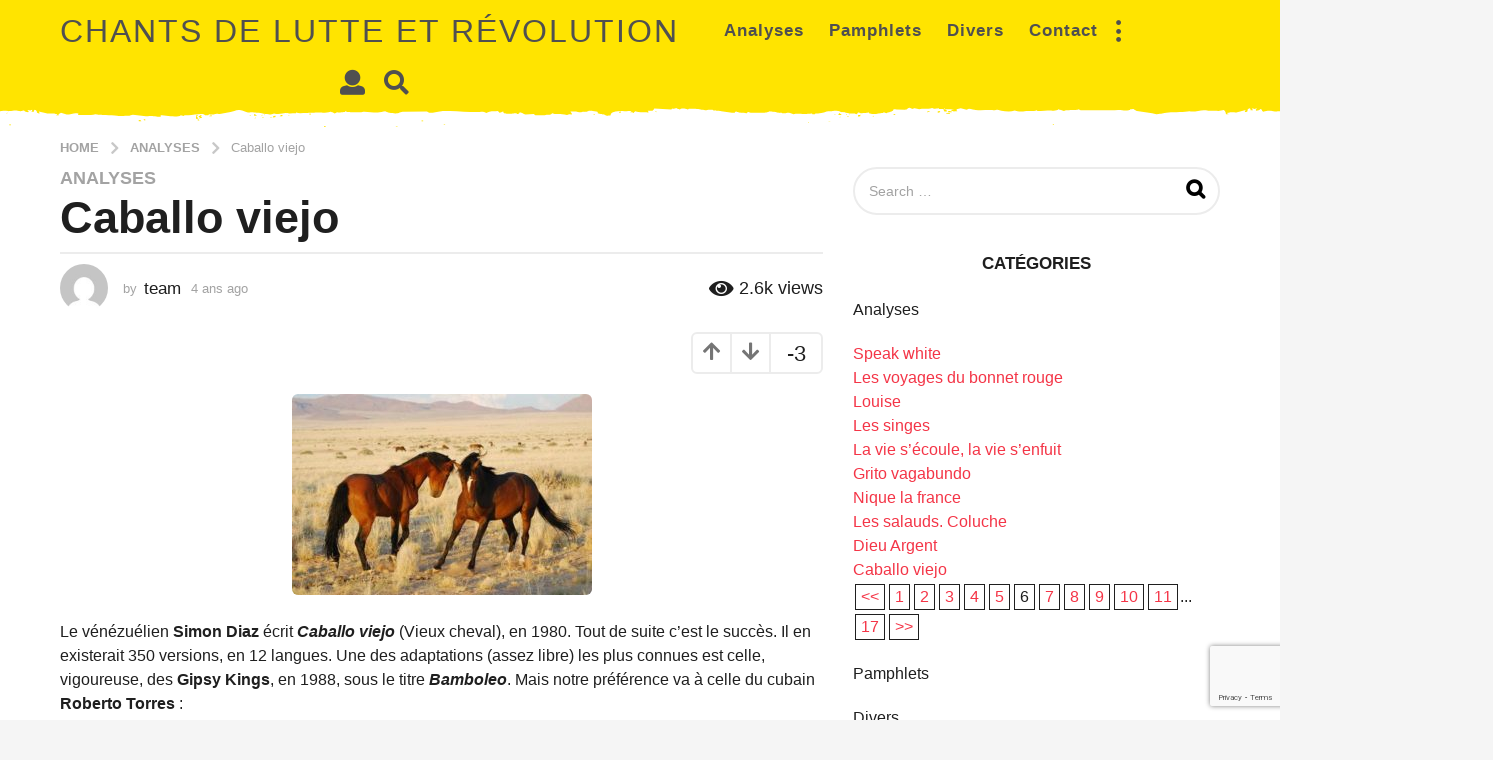

--- FILE ---
content_type: text/html; charset=UTF-8
request_url: https://www.chants-de-lutte.com/caballo-viejo/?lcp_page0=6
body_size: 32219
content:
<!DOCTYPE HTML>
<html lang="fr-FR">
	<head>
		<meta charset="UTF-8">
		<meta name="viewport" content="width=device-width, initial-scale=1.0, maximum-scale=1.0, user-scalable=no">
				<meta name='robots' content='index, follow, max-image-preview:large, max-snippet:-1, max-video-preview:-1' />
	<script type="text/javascript">
		(function( $ ) {

			var themeModeStylesheetURL = 'https://www.chants-de-lutte.com/wp-content/themes/boombox/css/night-mode.min.css';
			var getCookie = function( cname ) {
				var name = cname + "=";
				var decodedCookie = decodeURIComponent( document.cookie );
				var ca = decodedCookie.split( ';' );
				for ( var i = 0; i < ca.length; i++ ) {
					var c = ca[i];
					while ( c.charAt( 0 ) == ' ' ) {
						c = c.substring( 1 );
					}
					if ( c.indexOf( name ) == 0 ) {
						return c.substring( name.length, c.length );
					}
				}
				return "";
			};
			var setCookie = function( cname, cvalue, exdays ) {
				var d = new Date();
				d.setTime( d.getTime() + (exdays * 24 * 60 * 60 * 1000) );
				var expires = "expires=" + d.toUTCString();
				document.cookie = cname + "=" + cvalue + ";" + expires + ";path=/";
			};
			var delete_cookie = function( cname ) {
				setCookie( cname, null, 0 );
			};
			var appendThemeModeLink = function() {
				var link = document.createElement( 'link' );
				var targetNode = document.getElementById( 'boombox-primary-style-inline-css' );
				link.rel = 'stylesheet';
				link.id = 'boombox-theme-mode-css';
				link.href = themeModeStylesheetURL;
				link.media = 'all';

				targetNode.parentNode.insertBefore( link, targetNode.nextSibling );
			};

			document.addEventListener( 'DOMContentLoaded', function() {
				var switchers = document.querySelectorAll( '.bb-mode-switcher .bb-mode-toggle' );

				for ( var i = 0; i < switchers.length; i++ ) {
					switchers[i].addEventListener( 'click', function(e) {
					    e.preventDefault();
						var stylesheet = document.getElementById( 'boombox-theme-mode-css' );
						if ( !!getCookie( 'boombox-theme-mode' ) ) {
							if ( stylesheet ) {
								stylesheet.setAttribute( 'disabled', 'disabled' );
							}
                            document.body.classList.remove("boombox-mode-on");
							delete_cookie( 'boombox-theme-mode' );
						} else {
							if ( stylesheet ) {
								stylesheet.removeAttribute( 'disabled' );
							} else {
								appendThemeModeLink();
							}
                            document.body.classList.add("boombox-mode-on");
							setCookie( 'boombox-theme-mode', 1, 365 );
						}
					} );
				}

                if ( !!getCookie( 'boombox-theme-mode' ) ) {
                    document.body.classList.add("boombox-mode-on");
                }
			} );

			if ( !!getCookie( 'boombox-theme-mode' ) ) {

				var appendInterval = setInterval( function() {
					if ( document.getElementById( 'boombox-primary-style-inline-css' ) ) {
						clearInterval( appendInterval );
						appendThemeModeLink();
					}
				}, 25 );
			}

		})();
	</script>
	<!-- This site is optimized with the Yoast SEO plugin v23.9 - https://yoast.com/wordpress/plugins/seo/ -->
	<title>Caballo viejo - Chants de lutte et révolution</title>
	<link rel="canonical" href="https://www.chants-de-lutte.com/caballo-viejo/" />
	<meta property="og:locale" content="fr_FR" />
	<meta property="og:type" content="article" />
	<meta property="og:title" content="Caballo viejo - Chants de lutte et révolution" />
	<meta property="og:description" content="Le vénézuélien Simon Diaz écrit Caballo viejo (Vieux cheval), en 1980. Tout de suite c’est le succès. Il en existerait 350 versions, en 12 langues. Une des adaptations (assez libre) les plus connues est celle, vigoureuse, des Gipsy Kings, en 1988, sous le titre Bamboleo. Mais notre préférence va à celle du cubain Roberto Torres :..." />
	<meta property="og:url" content="https://www.chants-de-lutte.com/caballo-viejo/" />
	<meta property="og:site_name" content="Chants de lutte et révolution" />
	<meta property="article:published_time" content="2022-03-18T11:25:00+00:00" />
	<meta property="article:modified_time" content="2022-03-18T11:29:18+00:00" />
	<meta property="og:image" content="https://www.chants-de-lutte.com/wp-content/uploads/2022/03/1-1.jpg" />
	<meta property="og:image:width" content="721" />
	<meta property="og:image:height" content="240" />
	<meta property="og:image:type" content="image/jpeg" />
	<meta name="author" content="team" />
	<meta name="twitter:card" content="summary_large_image" />
	<meta name="twitter:label1" content="Écrit par" />
	<meta name="twitter:data1" content="team" />
	<meta name="twitter:label2" content="Durée de lecture estimée" />
	<meta name="twitter:data2" content="3 minutes" />
	<script type="application/ld+json" class="yoast-schema-graph">{"@context":"https://schema.org","@graph":[{"@type":"WebPage","@id":"https://www.chants-de-lutte.com/caballo-viejo/","url":"https://www.chants-de-lutte.com/caballo-viejo/","name":"Caballo viejo - Chants de lutte et révolution","isPartOf":{"@id":"https://www.chants-de-lutte.com/#website"},"primaryImageOfPage":{"@id":"https://www.chants-de-lutte.com/caballo-viejo/#primaryimage"},"image":{"@id":"https://www.chants-de-lutte.com/caballo-viejo/#primaryimage"},"thumbnailUrl":"https://www.chants-de-lutte.com/wp-content/uploads/2022/03/1-1.jpg","datePublished":"2022-03-18T11:25:00+00:00","dateModified":"2022-03-18T11:29:18+00:00","author":{"@id":"https://www.chants-de-lutte.com/#/schema/person/85bb24030d0822ed46ad34f6be7e4ce4"},"breadcrumb":{"@id":"https://www.chants-de-lutte.com/caballo-viejo/#breadcrumb"},"inLanguage":"fr-FR","potentialAction":[{"@type":"ReadAction","target":["https://www.chants-de-lutte.com/caballo-viejo/"]}]},{"@type":"ImageObject","inLanguage":"fr-FR","@id":"https://www.chants-de-lutte.com/caballo-viejo/#primaryimage","url":"https://www.chants-de-lutte.com/wp-content/uploads/2022/03/1-1.jpg","contentUrl":"https://www.chants-de-lutte.com/wp-content/uploads/2022/03/1-1.jpg","width":721,"height":240,"caption":"A herd of wild horses racing spectacularly across the plains on a bright sunny morning, a sight to behold"},{"@type":"BreadcrumbList","@id":"https://www.chants-de-lutte.com/caballo-viejo/#breadcrumb","itemListElement":[{"@type":"ListItem","position":1,"name":"Accueil","item":"https://www.chants-de-lutte.com/"},{"@type":"ListItem","position":2,"name":"Caballo viejo"}]},{"@type":"WebSite","@id":"https://www.chants-de-lutte.com/#website","url":"https://www.chants-de-lutte.com/","name":"Chants de lutte et révolution","description":"","potentialAction":[{"@type":"SearchAction","target":{"@type":"EntryPoint","urlTemplate":"https://www.chants-de-lutte.com/?s={search_term_string}"},"query-input":{"@type":"PropertyValueSpecification","valueRequired":true,"valueName":"search_term_string"}}],"inLanguage":"fr-FR"},{"@type":"Person","@id":"https://www.chants-de-lutte.com/#/schema/person/85bb24030d0822ed46ad34f6be7e4ce4","name":"team","image":{"@type":"ImageObject","inLanguage":"fr-FR","@id":"https://www.chants-de-lutte.com/#/schema/person/image/","url":"https://secure.gravatar.com/avatar/6557961bce60255869592d4c24aee4f16b8237e7643f0eacbede0247d7b5957f?s=96&d=mm&r=g","contentUrl":"https://secure.gravatar.com/avatar/6557961bce60255869592d4c24aee4f16b8237e7643f0eacbede0247d7b5957f?s=96&d=mm&r=g","caption":"team"},"url":"https://www.chants-de-lutte.com/author/jacques/"}]}</script>
	<!-- / Yoast SEO plugin. -->


<link rel="alternate" type="application/rss+xml" title="Chants de lutte et révolution &raquo; Flux" href="https://www.chants-de-lutte.com/feed/" />
<link rel="alternate" title="oEmbed (JSON)" type="application/json+oembed" href="https://www.chants-de-lutte.com/wp-json/oembed/1.0/embed?url=https%3A%2F%2Fwww.chants-de-lutte.com%2Fcaballo-viejo%2F" />
<link rel="alternate" title="oEmbed (XML)" type="text/xml+oembed" href="https://www.chants-de-lutte.com/wp-json/oembed/1.0/embed?url=https%3A%2F%2Fwww.chants-de-lutte.com%2Fcaballo-viejo%2F&#038;format=xml" />
<style id='wp-img-auto-sizes-contain-inline-css' type='text/css'>
img:is([sizes=auto i],[sizes^="auto," i]){contain-intrinsic-size:3000px 1500px}
/*# sourceURL=wp-img-auto-sizes-contain-inline-css */
</style>
<style id='wp-emoji-styles-inline-css' type='text/css'>

	img.wp-smiley, img.emoji {
		display: inline !important;
		border: none !important;
		box-shadow: none !important;
		height: 1em !important;
		width: 1em !important;
		margin: 0 0.07em !important;
		vertical-align: -0.1em !important;
		background: none !important;
		padding: 0 !important;
	}
/*# sourceURL=wp-emoji-styles-inline-css */
</style>
<style id='wp-block-library-inline-css' type='text/css'>
:root{--wp-block-synced-color:#7a00df;--wp-block-synced-color--rgb:122,0,223;--wp-bound-block-color:var(--wp-block-synced-color);--wp-editor-canvas-background:#ddd;--wp-admin-theme-color:#007cba;--wp-admin-theme-color--rgb:0,124,186;--wp-admin-theme-color-darker-10:#006ba1;--wp-admin-theme-color-darker-10--rgb:0,107,160.5;--wp-admin-theme-color-darker-20:#005a87;--wp-admin-theme-color-darker-20--rgb:0,90,135;--wp-admin-border-width-focus:2px}@media (min-resolution:192dpi){:root{--wp-admin-border-width-focus:1.5px}}.wp-element-button{cursor:pointer}:root .has-very-light-gray-background-color{background-color:#eee}:root .has-very-dark-gray-background-color{background-color:#313131}:root .has-very-light-gray-color{color:#eee}:root .has-very-dark-gray-color{color:#313131}:root .has-vivid-green-cyan-to-vivid-cyan-blue-gradient-background{background:linear-gradient(135deg,#00d084,#0693e3)}:root .has-purple-crush-gradient-background{background:linear-gradient(135deg,#34e2e4,#4721fb 50%,#ab1dfe)}:root .has-hazy-dawn-gradient-background{background:linear-gradient(135deg,#faaca8,#dad0ec)}:root .has-subdued-olive-gradient-background{background:linear-gradient(135deg,#fafae1,#67a671)}:root .has-atomic-cream-gradient-background{background:linear-gradient(135deg,#fdd79a,#004a59)}:root .has-nightshade-gradient-background{background:linear-gradient(135deg,#330968,#31cdcf)}:root .has-midnight-gradient-background{background:linear-gradient(135deg,#020381,#2874fc)}:root{--wp--preset--font-size--normal:16px;--wp--preset--font-size--huge:42px}.has-regular-font-size{font-size:1em}.has-larger-font-size{font-size:2.625em}.has-normal-font-size{font-size:var(--wp--preset--font-size--normal)}.has-huge-font-size{font-size:var(--wp--preset--font-size--huge)}.has-text-align-center{text-align:center}.has-text-align-left{text-align:left}.has-text-align-right{text-align:right}.has-fit-text{white-space:nowrap!important}#end-resizable-editor-section{display:none}.aligncenter{clear:both}.items-justified-left{justify-content:flex-start}.items-justified-center{justify-content:center}.items-justified-right{justify-content:flex-end}.items-justified-space-between{justify-content:space-between}.screen-reader-text{border:0;clip-path:inset(50%);height:1px;margin:-1px;overflow:hidden;padding:0;position:absolute;width:1px;word-wrap:normal!important}.screen-reader-text:focus{background-color:#ddd;clip-path:none;color:#444;display:block;font-size:1em;height:auto;left:5px;line-height:normal;padding:15px 23px 14px;text-decoration:none;top:5px;width:auto;z-index:100000}html :where(.has-border-color){border-style:solid}html :where([style*=border-top-color]){border-top-style:solid}html :where([style*=border-right-color]){border-right-style:solid}html :where([style*=border-bottom-color]){border-bottom-style:solid}html :where([style*=border-left-color]){border-left-style:solid}html :where([style*=border-width]){border-style:solid}html :where([style*=border-top-width]){border-top-style:solid}html :where([style*=border-right-width]){border-right-style:solid}html :where([style*=border-bottom-width]){border-bottom-style:solid}html :where([style*=border-left-width]){border-left-style:solid}html :where(img[class*=wp-image-]){height:auto;max-width:100%}:where(figure){margin:0 0 1em}html :where(.is-position-sticky){--wp-admin--admin-bar--position-offset:var(--wp-admin--admin-bar--height,0px)}@media screen and (max-width:600px){html :where(.is-position-sticky){--wp-admin--admin-bar--position-offset:0px}}

/*# sourceURL=wp-block-library-inline-css */
</style><style id='global-styles-inline-css' type='text/css'>
:root{--wp--preset--aspect-ratio--square: 1;--wp--preset--aspect-ratio--4-3: 4/3;--wp--preset--aspect-ratio--3-4: 3/4;--wp--preset--aspect-ratio--3-2: 3/2;--wp--preset--aspect-ratio--2-3: 2/3;--wp--preset--aspect-ratio--16-9: 16/9;--wp--preset--aspect-ratio--9-16: 9/16;--wp--preset--color--black: #000000;--wp--preset--color--cyan-bluish-gray: #abb8c3;--wp--preset--color--white: #ffffff;--wp--preset--color--pale-pink: #f78da7;--wp--preset--color--vivid-red: #cf2e2e;--wp--preset--color--luminous-vivid-orange: #ff6900;--wp--preset--color--luminous-vivid-amber: #fcb900;--wp--preset--color--light-green-cyan: #7bdcb5;--wp--preset--color--vivid-green-cyan: #00d084;--wp--preset--color--pale-cyan-blue: #8ed1fc;--wp--preset--color--vivid-cyan-blue: #0693e3;--wp--preset--color--vivid-purple: #9b51e0;--wp--preset--gradient--vivid-cyan-blue-to-vivid-purple: linear-gradient(135deg,rgb(6,147,227) 0%,rgb(155,81,224) 100%);--wp--preset--gradient--light-green-cyan-to-vivid-green-cyan: linear-gradient(135deg,rgb(122,220,180) 0%,rgb(0,208,130) 100%);--wp--preset--gradient--luminous-vivid-amber-to-luminous-vivid-orange: linear-gradient(135deg,rgb(252,185,0) 0%,rgb(255,105,0) 100%);--wp--preset--gradient--luminous-vivid-orange-to-vivid-red: linear-gradient(135deg,rgb(255,105,0) 0%,rgb(207,46,46) 100%);--wp--preset--gradient--very-light-gray-to-cyan-bluish-gray: linear-gradient(135deg,rgb(238,238,238) 0%,rgb(169,184,195) 100%);--wp--preset--gradient--cool-to-warm-spectrum: linear-gradient(135deg,rgb(74,234,220) 0%,rgb(151,120,209) 20%,rgb(207,42,186) 40%,rgb(238,44,130) 60%,rgb(251,105,98) 80%,rgb(254,248,76) 100%);--wp--preset--gradient--blush-light-purple: linear-gradient(135deg,rgb(255,206,236) 0%,rgb(152,150,240) 100%);--wp--preset--gradient--blush-bordeaux: linear-gradient(135deg,rgb(254,205,165) 0%,rgb(254,45,45) 50%,rgb(107,0,62) 100%);--wp--preset--gradient--luminous-dusk: linear-gradient(135deg,rgb(255,203,112) 0%,rgb(199,81,192) 50%,rgb(65,88,208) 100%);--wp--preset--gradient--pale-ocean: linear-gradient(135deg,rgb(255,245,203) 0%,rgb(182,227,212) 50%,rgb(51,167,181) 100%);--wp--preset--gradient--electric-grass: linear-gradient(135deg,rgb(202,248,128) 0%,rgb(113,206,126) 100%);--wp--preset--gradient--midnight: linear-gradient(135deg,rgb(2,3,129) 0%,rgb(40,116,252) 100%);--wp--preset--font-size--small: 13px;--wp--preset--font-size--medium: 20px;--wp--preset--font-size--large: 36px;--wp--preset--font-size--x-large: 42px;--wp--preset--spacing--20: 0.44rem;--wp--preset--spacing--30: 0.67rem;--wp--preset--spacing--40: 1rem;--wp--preset--spacing--50: 1.5rem;--wp--preset--spacing--60: 2.25rem;--wp--preset--spacing--70: 3.38rem;--wp--preset--spacing--80: 5.06rem;--wp--preset--shadow--natural: 6px 6px 9px rgba(0, 0, 0, 0.2);--wp--preset--shadow--deep: 12px 12px 50px rgba(0, 0, 0, 0.4);--wp--preset--shadow--sharp: 6px 6px 0px rgba(0, 0, 0, 0.2);--wp--preset--shadow--outlined: 6px 6px 0px -3px rgb(255, 255, 255), 6px 6px rgb(0, 0, 0);--wp--preset--shadow--crisp: 6px 6px 0px rgb(0, 0, 0);}:where(.is-layout-flex){gap: 0.5em;}:where(.is-layout-grid){gap: 0.5em;}body .is-layout-flex{display: flex;}.is-layout-flex{flex-wrap: wrap;align-items: center;}.is-layout-flex > :is(*, div){margin: 0;}body .is-layout-grid{display: grid;}.is-layout-grid > :is(*, div){margin: 0;}:where(.wp-block-columns.is-layout-flex){gap: 2em;}:where(.wp-block-columns.is-layout-grid){gap: 2em;}:where(.wp-block-post-template.is-layout-flex){gap: 1.25em;}:where(.wp-block-post-template.is-layout-grid){gap: 1.25em;}.has-black-color{color: var(--wp--preset--color--black) !important;}.has-cyan-bluish-gray-color{color: var(--wp--preset--color--cyan-bluish-gray) !important;}.has-white-color{color: var(--wp--preset--color--white) !important;}.has-pale-pink-color{color: var(--wp--preset--color--pale-pink) !important;}.has-vivid-red-color{color: var(--wp--preset--color--vivid-red) !important;}.has-luminous-vivid-orange-color{color: var(--wp--preset--color--luminous-vivid-orange) !important;}.has-luminous-vivid-amber-color{color: var(--wp--preset--color--luminous-vivid-amber) !important;}.has-light-green-cyan-color{color: var(--wp--preset--color--light-green-cyan) !important;}.has-vivid-green-cyan-color{color: var(--wp--preset--color--vivid-green-cyan) !important;}.has-pale-cyan-blue-color{color: var(--wp--preset--color--pale-cyan-blue) !important;}.has-vivid-cyan-blue-color{color: var(--wp--preset--color--vivid-cyan-blue) !important;}.has-vivid-purple-color{color: var(--wp--preset--color--vivid-purple) !important;}.has-black-background-color{background-color: var(--wp--preset--color--black) !important;}.has-cyan-bluish-gray-background-color{background-color: var(--wp--preset--color--cyan-bluish-gray) !important;}.has-white-background-color{background-color: var(--wp--preset--color--white) !important;}.has-pale-pink-background-color{background-color: var(--wp--preset--color--pale-pink) !important;}.has-vivid-red-background-color{background-color: var(--wp--preset--color--vivid-red) !important;}.has-luminous-vivid-orange-background-color{background-color: var(--wp--preset--color--luminous-vivid-orange) !important;}.has-luminous-vivid-amber-background-color{background-color: var(--wp--preset--color--luminous-vivid-amber) !important;}.has-light-green-cyan-background-color{background-color: var(--wp--preset--color--light-green-cyan) !important;}.has-vivid-green-cyan-background-color{background-color: var(--wp--preset--color--vivid-green-cyan) !important;}.has-pale-cyan-blue-background-color{background-color: var(--wp--preset--color--pale-cyan-blue) !important;}.has-vivid-cyan-blue-background-color{background-color: var(--wp--preset--color--vivid-cyan-blue) !important;}.has-vivid-purple-background-color{background-color: var(--wp--preset--color--vivid-purple) !important;}.has-black-border-color{border-color: var(--wp--preset--color--black) !important;}.has-cyan-bluish-gray-border-color{border-color: var(--wp--preset--color--cyan-bluish-gray) !important;}.has-white-border-color{border-color: var(--wp--preset--color--white) !important;}.has-pale-pink-border-color{border-color: var(--wp--preset--color--pale-pink) !important;}.has-vivid-red-border-color{border-color: var(--wp--preset--color--vivid-red) !important;}.has-luminous-vivid-orange-border-color{border-color: var(--wp--preset--color--luminous-vivid-orange) !important;}.has-luminous-vivid-amber-border-color{border-color: var(--wp--preset--color--luminous-vivid-amber) !important;}.has-light-green-cyan-border-color{border-color: var(--wp--preset--color--light-green-cyan) !important;}.has-vivid-green-cyan-border-color{border-color: var(--wp--preset--color--vivid-green-cyan) !important;}.has-pale-cyan-blue-border-color{border-color: var(--wp--preset--color--pale-cyan-blue) !important;}.has-vivid-cyan-blue-border-color{border-color: var(--wp--preset--color--vivid-cyan-blue) !important;}.has-vivid-purple-border-color{border-color: var(--wp--preset--color--vivid-purple) !important;}.has-vivid-cyan-blue-to-vivid-purple-gradient-background{background: var(--wp--preset--gradient--vivid-cyan-blue-to-vivid-purple) !important;}.has-light-green-cyan-to-vivid-green-cyan-gradient-background{background: var(--wp--preset--gradient--light-green-cyan-to-vivid-green-cyan) !important;}.has-luminous-vivid-amber-to-luminous-vivid-orange-gradient-background{background: var(--wp--preset--gradient--luminous-vivid-amber-to-luminous-vivid-orange) !important;}.has-luminous-vivid-orange-to-vivid-red-gradient-background{background: var(--wp--preset--gradient--luminous-vivid-orange-to-vivid-red) !important;}.has-very-light-gray-to-cyan-bluish-gray-gradient-background{background: var(--wp--preset--gradient--very-light-gray-to-cyan-bluish-gray) !important;}.has-cool-to-warm-spectrum-gradient-background{background: var(--wp--preset--gradient--cool-to-warm-spectrum) !important;}.has-blush-light-purple-gradient-background{background: var(--wp--preset--gradient--blush-light-purple) !important;}.has-blush-bordeaux-gradient-background{background: var(--wp--preset--gradient--blush-bordeaux) !important;}.has-luminous-dusk-gradient-background{background: var(--wp--preset--gradient--luminous-dusk) !important;}.has-pale-ocean-gradient-background{background: var(--wp--preset--gradient--pale-ocean) !important;}.has-electric-grass-gradient-background{background: var(--wp--preset--gradient--electric-grass) !important;}.has-midnight-gradient-background{background: var(--wp--preset--gradient--midnight) !important;}.has-small-font-size{font-size: var(--wp--preset--font-size--small) !important;}.has-medium-font-size{font-size: var(--wp--preset--font-size--medium) !important;}.has-large-font-size{font-size: var(--wp--preset--font-size--large) !important;}.has-x-large-font-size{font-size: var(--wp--preset--font-size--x-large) !important;}
/*# sourceURL=global-styles-inline-css */
</style>

<style id='classic-theme-styles-inline-css' type='text/css'>
/*! This file is auto-generated */
.wp-block-button__link{color:#fff;background-color:#32373c;border-radius:9999px;box-shadow:none;text-decoration:none;padding:calc(.667em + 2px) calc(1.333em + 2px);font-size:1.125em}.wp-block-file__button{background:#32373c;color:#fff;text-decoration:none}
/*# sourceURL=/wp-includes/css/classic-themes.min.css */
</style>
<link rel='stylesheet' id='contact-form-7-css' href='https://www.chants-de-lutte.com/wp-content/plugins/contact-form-7/includes/css/styles.css?ver=6.0' type='text/css' media='all' />
<link rel='stylesheet' id='boombox-styles-min-css' href='https://www.chants-de-lutte.com/wp-content/themes/boombox/js/plugins/plugins.min.css?ver=2.9.2' type='text/css' media='all' />
<link rel='stylesheet' id='boombox-icomoon-style-css' href='https://www.chants-de-lutte.com/wp-content/themes/boombox/fonts/icon-fonts/icomoon/icons.min.css?ver=2.9.2' type='text/css' media='all' />
<link rel='stylesheet' id='boombox-primary-style-css' href='https://www.chants-de-lutte.com/wp-content/themes/boombox/css/style.min.css?ver=2.9.2' type='text/css' media='all' />
<style id='boombox-primary-style-inline-css' type='text/css'>

		/* -- Mobile Header -- */
		.bb-header.header-mobile .header-row {
			background-color: #ffe400;
			color: #1f1f1f;
		}
		/* If you need to specify different color for bottom/top header, use this code */
		.bb-header.header-mobile.g-style .header-c {
			color: #1f1f1f;
		}
		/* Mobile header breakpoint */
		@media (min-width: 992px) {
			.bb-show-desktop-header {
			  display: block;
			}
			.bb-show-mobile-header {
			  display: none;
			}
		}
	
		/* --site title color */
		.branding h1 {
		  color: #1f1f1f;
		}
	
		/* -top */
		.bb-header.header-desktop .top-header {
		  background-color: #ffe400;
		}
	
		.bb-header.header-desktop .top-header .bb-header-icon:hover,
		.bb-header.header-desktop .top-header  .bb-header-icon.active,
		.bb-header.header-desktop .top-header .main-navigation > ul > li:hover,
		.bb-header.header-desktop .top-header .main-navigation > ul > li.current-menu-item > a {
		  color: #505050;
		}
	
		/* --top pattern */
		.bb-header.header-desktop .top-header svg {
		  fill: #ffe400;
		}
	
		/* --top text color */
		.bb-header.header-desktop .top-header {
		  color: #505050;
		}
	
		.bb-header.header-desktop .top-header .create-post {
		  background-color: #1f1f1f;
		}
	
		/* --top button color */
		.bb-header.header-desktop .top-header .create-post {
		  color: #ffffff;
		}
		
		/* --top Typography */
		.bb-header.header-desktop .top-header .main-navigation {
			font-family: inherit;
			font-size: inherit;
			font-style : inherit;
			font-weight: inherit;
			letter-spacing: inherit;
			text-transform: inherit;
		}
		
		.bb-header.header-desktop .top-header .main-navigation .sub-menu {
			font-family: inherit;
			font-size: 14px;
			font-style : inherit;
			font-weight: 500;
			letter-spacing: inherit;
			text-transform: inherit;
		}
	
		.bb-header.header-desktop .bottom-header .bb-header-icon:hover,
		.bb-header.header-desktop .bottom-header .bb-header-icon.active,
		.bb-header.header-desktop .bottom-header .main-navigation > ul > li:hover,
		.bb-header.header-desktop .bottom-header .main-navigation > ul > li.current-menu-item > a,
		.bb-header.header-desktop .bottom-header .main-navigation > ul > li.current-menu-item > .dropdown-toggle {
		  color: #505050;
		}
	
		/* -bottom */
		.bb-header.header-desktop .bottom-header {
		  background-color: #ffffff;
		}
	
		.bb-header.header-desktop .bottom-header svg {
		  fill: #ffffff;
		}
	
		/* --bottom text color */
		.bb-header.header-desktop .bottom-header {
		  color: #ffe400;
		}
	
		.bb-header.header-desktop .bottom-header .main-navigation ul li:before,
		.bb-header.header-desktop .bottom-header .account-box .user:after,
		.bb-header.header-desktop .bottom-header .create-post:before,
		.bb-header.header-desktop .bottom-header .menu-button:after {
		  border-color: #ffe400;
		}
	
		.bb-header.header-desktop .bottom-header .create-post {
		  background-color: #1f1f1f;
		}
	
		/* --bottom button color */
		.bb-header.header-desktop .create-post {
		  color: #ffffff;
		}
		
		/* --bottom Typography */
		.bb-header.header-desktop .bottom-header .main-navigation {
			font-family: inherit;
			font-size: inherit;
			font-style : inherit;
			font-weight: inherit;
			letter-spacing: inherit;
			text-transform: inherit;
		}
		
		.bb-header.header-desktop .bottom-header .main-navigation .sub-menu {
			font-family: inherit;
			font-size: 14px;
			font-style : inherit;
			font-weight: 500;
			letter-spacing: inherit;
			text-transform: inherit;
		}

		/* -- Logo Margin for Desktop */
		.bb-header.header-desktop .branding {
			margin-top: 15px;
			margin-bottom: 15px;
		}
		/* -- Logo Margin for Mobile */
		.bb-header.header-mobile .branding {
			margin-top: 5px;
			margin-bottom: 5px;
		}
		

		/* Custom Footer Styles */
	
		/* -top */
		.footer {
		  background-color: #1f1f1f;
		}
	
		.footer .footer-top svg {
		  fill: #1f1f1f;
		}
	
		.footer .footer-bottom svg {
		  fill: #282828;
		}
	
		/* -primary color */
		/* --primary bg */
		#footer .cat-item.current-cat a,
		#footer .widget_mc4wp_form_widget:before,#footer .widget_create_post:before,
		#footer .cat-item a:hover,
		#footer button[type="submit"],
		#footer input[type="submit"],
		#footer .bb-btn, #footer .bnt.primary {
		  background-color: #ffe400;
		}
	
		/* --primary text */
		#footer .widget_mc4wp_form_widget:before,#footer .widget_create_post:before,
		#footer button[type="submit"],
		#footer input[type="submit"],
		#footer .bb-btn, #footer .bb-bnt-primary {
		  color: #000000;
		}
	
		/* --primary hover */
		#footer a:hover {
		  color: #ffe400;
		}
	
		#footer .widget_categories ul li a:hover,
		#footer .widget_archive ul li a:hover,
		#footer .widget_pages ul li a:hover,
		#footer .widget_meta ul li a:hover,
		#footer .widget_nav_menu ul li a:hover {
		  background-color: #ffe400;
		  color: #000000;
		}
	
		#footer .slick-dots li.slick-active button:before,
		#footer .widget_tag_cloud a:hover {
		  border-color:#ffe400;
		}
	
		/* -heading color */
		#footer .bb-featured-strip .item .title,
		#footer .slick-dots li button:before,
		#footer h1,#footer h2,#footer h3,#footer h4, #footer h5,#footer h6,
		#footer .widget-title {
		  color: #ffffff;
		}
	
		/* -text color */
		#footer,
		#footer .widget_recent_comments .recentcomments .comment-author-link,
		#footer .widget_recent_comments .recentcomments a,
		#footer .byline, #footer .posted-on,
		#footer .widget_nav_menu ul li,
		#footer .widget_categories ul li,
		#footer .widget_archive ul li,
		#footer .widget_pages ul li,
		#footer .widget_meta ul li {
		  color: #ffffff;
		}
		#footer .widget_tag_cloud  a, #footer select, #footer textarea, #footer input[type="tel"], #footer input[type="text"], #footer input[type="number"], #footer input[type="date"], #footer input[type="time"], #footer input[type="url"], #footer input[type="email"], #footer input[type="search"],#footer input[type="password"],
		#footer .widget_mc4wp_form_widget:after, #footer .widget_create_post:after {
			border-color: #ffffff;
		}
	
		#footer .widget_categories ul li a,
		#footer .widget_archive ul li a,
		#footer .widget_pages ul li a,
		#footer .widget_meta ul li a,
		#footer .widget_nav_menu ul li a,
		#footer .widget_tag_cloud a {
		  color: #ffffff;
		}
	
		/* -bottom */
		/* --text  color */
		#footer .footer-bottom {
		  background-color: #282828;
		  color: #ffffff;
		}
	
		/* --text  hover */
		#footer .footer-bottom a:hover {
		  color: #ffe400;
		}
/* - Page header - */

	/* -body bg color */
	body,.bb-post-gallery-content .bb-gl-header,
	.bb-cards-view .bb-post-single.style5 .site-main, .bb-cards-view .bb-post-single.style6 .container-inner  {
	    background-color: #f5f5f5;
	}
	form#mycred-transfer-form-transfer {
		background-color: #f5f5f5 !important;
	}
	
	.branding .site-title {
		font-family: -apple-system, BlinkMacSystemFont, "Segoe UI", Roboto, Oxygen-Sans, Ubuntu, Cantarell, "Helvetica Neue", sans-serif;
		font-weight:400;
		font-style:normal;
	}

	#background-image {
		background-size:cover;
	}

	/* -Font sizes */
	.widget-title {
		font-size: 17px;
	}
	body {
	    font-size: 16px;
	}
	@media screen and (min-width: 992px) {
		html {
			font-size: 16px;
		}
		.bb-post-single .s-post-title {
	    	font-size: 45px;
		}
	}

	/* -content bg color */
	.page-wrapper,
	#main,
	.bb-cards-view .bb-card-item,
	.bb-cards-view .widget_mc4wp_form_widget:after,
	.bb-cards-view .widget_create_post:after,
	.light-modal .modal-body,.light-modal,
	.bb-toggle .bb-header-dropdown.toggle-content,
	.bb-header.header-desktop .main-navigation .sub-menu,
	.bb-post-share-box .post-share-count,
	.bb-post-rating a,.comment-respond input[type=text], .comment-respond textarea, .comment-respond #commentform textarea#comment,
	.bb-fixed-pagination .page,.bb-fixed-pagination .pg-content,
	.bb-floating-navbar .floating-navbar-inner,
	.bb-featured-strip .bb-arrow-next, .bb-featured-strip .bb-arrow-prev,
	.bb-mobile-navigation,
	.mejs-container,.bb-post-gallery-content,
	.bb-dropdown .dropdown-toggle, .bb-dropdown .dropdown-content,
	.bb-stretched-view .bb-post-single.style5 .site-main, .bb-stretched-view .bb-post-single.style6 .container-inner,
	.bb-boxed-view .bb-post-single.style5 .site-main, .bb-boxed-view .bb-post-single.style6 .container-inner,
	.bb-advertisement.bb-sticky-bottom-area .bb-sticky-btm-el {
	  background-color: #ffffff;
	  border-color: #ffffff;
	}
	/* Temp Color: will be option in future */
	.bb-header.header-mobile.g-style .header-c {
		background: #ffffff;
	}
	.bb-header-navigation .main-navigation .sub-menu:before,
	.bb-toggle .toggle-content.bb-header-dropdown:before {
	    border-color: transparent transparent #ffffff;
	}
	select, .bb-form-block input, .bb-form-block select, .bb-form-block textarea,
	.bb-author-vcard .author {
		background-color: #ffffff;
	}
	.bb-tabs .tabs-menu .count {
	  color: #ffffff;
	}

	/* -page width */
	.page-wrapper {
	  width: 100%;
	}

	/* -primary color */
	/* --primary color for bg */
	.mark, mark,.box_list,
	.bb-tooltip:before,
	.bb-text-highlight.primary-color,
	#comments .nav-links a,
	.light-modal .modal-close,
	.quiz_row:hover,
	.progress-bar-success,
	.onoffswitch,.onoffswitch2,
	.widget_nav_menu ul li a:hover,
	.widget_categories ul li a:hover,
	.widget_archive ul li a:hover,
	.widget_pages ul li a:hover,
	.widget_meta ul li a:hover,
	.widget_mc4wp_form_widget:before,.widget_create_post:before,
	.widget_calendar table th a,
	.widget_calendar table td a,
	.go-top, .bb-affiliate-content .item-url,
	.bb-mobile-navigation .close,
	.bb-wp-pagination .page-numbers.next, .bb-wp-pagination .page-numbers.prev,
	.navigation.pagination .page-numbers.next, .navigation.pagination .page-numbers.prev,
	.bb-next-prev-pagination .page-link,
	.bb-next-pagination .page-link,
	.bb-post-share-box .post-share-count,
	.cat-item.current-cat a,
	.cat-item a:hover,
	.bb-fixed-pagination .page:hover .pg-arrow,
	button[type="submit"],
	input[type="submit"],
	.bb-btn.bb-btn-primary,.bb-btn.bb-btn-primary:hover,
	blockquote:before,.bb-btn.bb-btn-primary-outline:hover,.bb-post-gallery-content .bb-gl-meta .bb-gl-arrow,
	hr.primary-color,
	.bb-bg-primary, .bb-bg-primary.bb-btn,
	.bb-sticky-btm .btn-close {
	  background-color: #ffe400;
	}
	.bb-tooltip:after,
	hr.bb-line-dashed.primary-color, hr.bb-line-dotted.primary-color {
		border-top-color:#ffe400;
	}

	/* --primary text */
	.mark, mark,
	.bb-tooltip:before,
	.bb-wp-pagination .page-numbers.next, .bb-wp-pagination .page-numbers.prev,
	.navigation.pagination .page-numbers.next, .navigation.pagination .page-numbers.prev,
	.bb-text-highlight.primary-color,
	#comments .nav-links a,
	.light-modal .modal-close,
	.sr-only,.box_list,
	.quiz_row:hover, .bb-affiliate-content .item-url,
	.onoffswitch,.onoffswitch2,
	.bb-next-prev-pagination .page-link,
	.bb-next-pagination .page-link,
	.widget_nav_menu ul li a:hover,
	.widget_categories ul li a:hover,
	.widget_archive ul li a:hover,
	.widget_pages ul li a:hover,
	.widget_meta ul li a:hover,
	.cat-item.current-cat a,
	.widget_mc4wp_form_widget:before,.widget_create_post:before,
	.go-top,
	.widget_calendar table th a,
	.widget_calendar table td a,
	.bb-mobile-navigation .close,
	.bb-post-share-box .post-share-count,
	.bb-fixed-pagination .page:hover .pg-arrow,
	button[type="submit"],
	input[type="submit"],
	.bb-btn.bb-btn-primary,.bb-btn.bb-btn-primary:hover,.bb-btn.bb-btn-primary-outline:hover,
	blockquote:before,.bb-post-gallery-content .bb-gl-meta .bb-gl-arrow,
	.bb-bg-primary,
	.bb-sticky-btm .btn-close {
	  color: #000000;
	}

	/* -primary color */
	/* --primary color for text */
	#cancel-comment-reply-link,
	.bb-affiliate-content .price:before,
	.bb-header-navigation .main-navigation > ul .sub-menu li:hover > a,
	.bb-header-navigation .main-navigation > ul .sub-menu li.current-menu-item a,
	.bb-header-navigation .more-navigation .section-navigation ul li:hover a,
	.bb-mobile-navigation .main-navigation li a:hover,.bb-mobile-navigation .main-navigation>ul>li .sub-menu li a:hover,
	.bb-mobile-navigation .main-navigation li.current-menu-item > a, .bb-mobile-navigation .main-navigation .sub-menu li.current-menu-item > a,
	.bb-mobile-navigation .main-navigation li.current-menu-item > .dropdown-toggle, .bb-mobile-navigation .main-navigation .sub-menu li.current-menu-item > .dropdown-toggle,
	.sticky .post-thumbnail:after,
	.entry-no-lg,
	.entry-title:hover a,
	.post-types .item:hover .bb-icon,
	.bb-text-dropcap.primary-color,
	.bb-btn-primary-outline,
	.bb-btn-link:hover,
	.bb-btn-link,#comments .bypostauthor > .comment-body .vcard .fn,
	.more-link:hover,
	.widget_bb-side-navigation .menu-item.menu-item-icon .bb-icon,
	.bb-price-block .current-price:before, .bb-price-block ins:before, .bb-price-block .amount:before, .product_list_widget ins .amount:before {
	  color: #ffe400;
	}

    .single.nsfw-post .bb-post-single .nsfw-post h3,
    .bb-post-nav .nsfw-post h3,
	.post-thumbnail .nsfw-post h3{
	    color: #ffe400 !important;
	}
	.post-types .item:hover,
	.more-load-button button:hover,
	.bb-btn-primary-outline,.bb-btn-primary:hover,
	.widget_tag_cloud .tagcloud a:hover {
	  border-color: #ffe400;
	}

	.bb-tabs .tabs-menu li.active:before  {
		background-color: #ffe400;
	}

	/* -link color */
	a,.bb-timing-block .timing-seconds {
	  color:#f43547
	}

	/* - base text color */
	body, html,
	.widget_recent_comments .recentcomments .comment-author-link,.widget_recent_comments .recentcomments a,
	.bb-header.header-desktop .main-navigation .sub-menu,
	.bb-header-dropdown.toggle-content,.comment-respond input[type=text], .comment-respond textarea,
	.featured-strip .slick-dots li button:before,
	.more-load-button button,.comment-vote .count,
	.bb-mobile-navigation .bb-header-search .search-submit,
	#comments .comment .comment-body .comment-content small .dropdown-toggle,
	.byline a,.byline .author-name,
	.bb-featured-strip .bb-arrow-next, .bb-featured-strip .bb-arrow-prev,
	.bb-price-block, .bb-price-block > .amount, .bb-price-block ins .amount,
	.bb-dropdown .dropdown-content a,
	.bb-author-vcard .auth-references a,
	.light-modal,
    .bb-author-vcard-mini .auth-url,
	.bb-post-gallery-content .bb-gl-meta .bb-gl-pagination b,
	 .bb-post-gallery-content.bb-mode-slide .bb-mode-switcher[data-mode=slide],
	 .bb-post-gallery-content.bb-mode-grid .bb-mode-switcher[data-mode=grid]{
	  color: #1f1f1f;
	}

	/* --heading text color */
	#comments .vcard .fn,
	.bb-fixed-pagination .page .pg-title,
	.more_items_x legend, .more_items legend, .more_items_glow,
	h1, h2, h3, h4, h5, h6 {
	  color: #1f1f1f;
	}
	.bb-tabs .tabs-menu li.active, .bb-tabs .tabs-menu li.active {
	  border-color: #1f1f1f;
	}
	.bb-tabs .tabs-menu .count {
	  background-color: #1f1f1f;
	}

	/* --secondary text color */
	s, strike, del,label,#comments .pingback .comment-body .comment-content, #comments .comment .comment-body .comment-content,
	#TB_ajaxWindowTitle,
	.bb-affiliate-content .price .old-price,
	.bb-header-navigation .more-navigation .sections-header,
	.bb-mobile-navigation .more-menu .more-menu-body .sections-header,
	.bb-post-share-box .bb-post-rating .count .text:after,
	.inline-popup .intro,.comment-vote a .bb-icon,
	.authentication .intro,.widget_recent_comments .recentcomments,
	.post-types .item .bb-icon,
	.bb-post-rating a,.post-thumbnail .thumbnail-caption,
	table thead th, table tfoot th, .bb-post-share-box .mobile-info,
	.widget_create_post .text,
	.widget_footer .text,
	.bb-author-vcard .author-info,.bb-author-vcard .auth-byline,
	.wp-caption .wp-caption-text, .wp-caption-dd,
	#comments .comments-title span,
	#comments .comment-notes,
	#comments .comment-metadata,
	.short-info .create-post .text,
	.bb-cat-links,
	.widget_bb-side-navigation .menu-item.menu-item-has-children .dropdown-toggle,
	.bb-post-meta .post-comments,.entry-sub-title,
	.bb-page-header .page-subtitle,
	.widget_bb-side-navigation .bb-widget-title,
	.bb-price-block .old-price,.bb-price-block del .amount,
	.widget_recent_comments .recentcomments,
	.bb-post-gallery-content .bb-gl-mode-switcher,
    .bb-author-vcard-mini .auth-byline, .bb-author-vcard-mini .auth-posted-on, .bb-author-vcard-mini .auth-title,
	.s-post-meta .post-comments,
	.bb-sec-label,
	.bb-breadcrumb.clr-style1, .bb-breadcrumb.clr-style1 a {
	  color: #a3a3a3;
	}

	::-webkit-input-placeholder {
	  color: #a3a3a3;
	}

	:-moz-placeholder {
	  color: #a3a3a3;
	}

	:-ms-input-placeholder {
	  color: #a3a3a3;
	}

	/* -font family */
	/* --base font family */
	body, html,
	#cancel-comment-reply-link,
	#comments .comments-title span {
	  font-family: -apple-system, BlinkMacSystemFont, "Segoe UI", Roboto, Oxygen-Sans, Ubuntu, Cantarell, "Helvetica Neue", sans-serif;
	}

	/* --Post heading font family */
	.entry-title {
	 font-family: -apple-system, BlinkMacSystemFont, "Segoe UI", Roboto, Oxygen-Sans, Ubuntu, Cantarell, "Helvetica Neue", sans-serif;
	}

	/* --secondary font family */
	.bb-wp-pagination,.navigation.pagination,
	.comments-area h3,[class*=" mashicon-"] .text, [class^=mashicon-] .text,
	.entry-no-lg,
	.bb-reaction-box .title, .bb-reaction-box .reaction-item .reaction-vote-btn,
	#comments .comments-title, #comments .comment-reply-title,
	.bb-page-header .bb-trending-navigation ul li a,
	.widget-title,
	.bb-badge .text,.post-number,
	.more_items_x legend, .more_items legend, .more_items_glow,
	section.error-404 .text,
	.inline-popup .title,
	.authentication .title,
	.bb-other-posts .title,
	.bb-post-share-box h2,
	.bb-page-header h1 {
	  font-family: -apple-system, BlinkMacSystemFont, "Segoe UI", Roboto, Oxygen-Sans, Ubuntu, Cantarell, "Helvetica Neue", sans-serif;
	}

	/* -border-color */
	.bb-page-header .container-bg, .bb-page-header.boxed.has-bg .container-bg,
	.bb-header-navigation .main-navigation .sub-menu,
	.bb-header-navigation .more-navigation .more-menu-header,
	.bb-header-navigation .more-navigation .more-menu-footer,
	.bb-mobile-navigation .more-menu .bb-badge-list,
	.bb-mobile-navigation .main-navigation,
	.bb-mobile-navigation .more-menu-body,
	.spinner-pulse,
	.bb-border-thumb,#comments .pingback, #comments .comment,
	.more-load-button button,
	.bb-post-rating .count .bb-icon,
	.quiz_row,.bb-post-collection .post-items .post-item .post-author-meta, .post-grid .page .post-author-meta, .post-list .post .post-author-meta, .post-list .page .post-author-meta,.post-list.standard .post footer,
	.post-list.standard .entry-sub-title,
	.more-load-button:before,
	.bb-mobile-navigation .bb-header-search form,
	#TB_window .shares,
	.wp-playlist,.boombox-comments .tabs-content,
	.post-types .item,
	.bb-page-header .bb-trending-navigation,
	.widget_mc4wp_form_widget:after,.widget_create_post:after,
	.bb-post-rating .inner,
	.bb-post-rating .point-btn,
	.widget_bb-side-navigation .menu-item.menu-item-has-children>a,
	.bb-author-vcard .author, #comments .comment-list, #comments .pingback .children .comment, #comments .comment .children .comment,
	.widget_social,
	.widget_subscribe,.bb-post-nav .pg-item,
	.bb-post-nav .page,.bb-tags a,.tagcloud a,
	.bb-next-prev-pagination,
	.widget_tag_cloud .tagcloud a,
	select, textarea, input[type="tel"], input[type="text"], input[type="number"], input[type="date"], input[type="time"], input[type="url"], input[type="email"], input[type="search"], input[type="password"],
	.bb-featured-menu:before,
	.select2-container--default .select2-selection--single, .select2-container--default .select2-search--dropdown .select2-search__field, .select2-dropdown,
	.bb-bordered-block:after,
	.bb-dropdown .dropdown-toggle, .bb-dropdown .dropdown-content, .bb-dropdown .dropdown-content li,.bb-post-gallery-content .bb-gl-mode-switcher,.bb-post-gallery-content .bb-gl-mode-switcher .bb-mode-switcher:first-child,
	.bb-tabs.tabs-horizontal .tabs-menu,.mixed-list .post-item-classic footer {
	  border-color: #ececec;
	}
	hr, .bb-brand-block .brand-content:before {
	  background-color: #ececec;
	}

	/* -secondary components bg color */
	.bb-fixed-pagination .page .pg-arrow,
	.captcha-container,.comment-respond form,
	.bb-post-share-box .post-meta,
	table tbody tr:nth-child(2n+1) th,
	table tbody tr:nth-child(2n+1) td,
	.bb-reaction-box .reaction-item .reaction-bar,
	.bb-reaction-box .reaction-item .reaction-vote-btn,
	.widget_bb-side-navigation .sub-menu .menu-item.menu-item-icon .bb-icon,
	#comments .pingback .comment-body .comment-reply-link, #comments .comment .comment-body .comment-reply-link,.bb-btn, button,
	.widget_sidebar_footer,
	.bb-form-block,
	.bb-author-vcard header,.bb-post-gallery-content .bb-gl-image-text,
	.bb-wp-pagination span.current, .bb-wp-pagination a.page-numbers:not(.next):not(.prev):hover,
	.navigation.pagination span.current, .navigation.pagination a.page-numbers:not(.next):not(.prev):hover,
	.bb-dropdown .dropdown-content li.active,
	.bb-post-gallery-content .bb-gl-image-text,
	.bb-media-placeholder:before,
	.bb-source-via .s-v-itm,
	.bb-tabs .tabs-content,.bb-reading-time {
		background-color: #f7f7f7;
	}

	/* -secondary components text color */
	.bb-fixed-pagination .page .pg-arrow,.bb-post-share-box .post-meta,.captcha-container input,.form-captcha .refresh-captcha,#comments .pingback .comment-body .comment-reply-link, #comments .comment .comment-body .comment-reply-link,.bb-reaction-box .reaction-item .reaction-vote-btn,.bb-reaction-box .reaction-item .reaction-bar,.bb-btn,.comment-respond form,
	.bb-wp-pagination span.current, .bb-wp-pagination a.page-numbers:not(.next):not(.prev):hover,
	.navigation.pagination span.current, .navigation.pagination a.page-numbers:not(.next):not(.prev):hover,
	.widget_bb-side-navigation .sub-menu .menu-item.menu-item-icon .bb-icon,
	.widget_sidebar_footer,
	.bb-author-vcard .header-info a,.bb-author-vcard .auth-name,
	.bb-dropdown .dropdown-content li.active,
	.bb-source-via .s-v-link,.bb-reading-time {
		color:#1f1f1f;
	}
	.captcha-container input {border-color:#1f1f1f}

	/* -border-radius */
	img,video,.comment-respond form,
	.captcha-container,
	.bb-media-placeholder,
	.bb-cards-view .bb-card-item,
	.post-thumbnail .video-wrapper,
	.post-thumbnail .view-full-post,
	.bb-post-share-box .post-meta,
	.hy_plyr canvas,.bb-featured-strip .item .media,
	.quiz_row,.box_list,
	.bb-border-thumb,
	.advertisement .massage,
	[class^="mashicon-"],
	#TB_window,
	#score_modal .shares a div, #TB_window .shares a div,
	.bb-mobile-navigation .close,
	.onoffswitch-label,
	.light-modal .modal-close,
	.onoffswitch2-label,
	.post-types .item,
	.onoffswitch,.onoffswitch2,
	.bb-page-header .bb-trending-navigation ul li.active a,
	.widget_mc4wp_form_widget:after,.widget_create_post:after,
	.bb-author-vcard .author,
	.widget_sidebar_footer,
	.short-info,
	.inline-popup,
	.bb-reaction-box .reaction-item .reaction-bar,
	.bb-reaction-box .reaction-item .reaction-vote-btn,
	.bb-post-share-box .post-share-count,
	.post-thumbnail,
	.share-button,
	.bb-post-rating .inner,
	.bb-page-header.boxed.has-bg .container-bg,
	.widget_subscribe,
	.widget_social,
	.sub-menu,
	.fancybox-skin,
	.widget_tag_cloud .tagcloud a,
	.bb-tags a,.tagcloud a, .bb-header-dropdown.toggle-content,
	.authentication .button, #respond .button, .wp-social-login-provider-list .button,
	.bb-bordered-block:after,
	.wpml-ls-legacy-dropdown, .wpml-ls-legacy-dropdown a.wpml-ls-item-toggle, .wpml-ls-legacy-dropdown-click, .wpml-ls-legacy-dropdown-click a.wpml-ls-item-toggle,
	.wpml-ls-legacy-dropdown .wpml-ls-sub-menu, .wpml-ls-legacy-dropdown-click .wpml-ls-sub-menu,
	.nsfw-post,
	.light-modal .modal-body,
	.bb-featured-area .featured-media, .bb-featured-area .featured-item,
	.s-post-featured-media.boxed .featured-media-el,
	.bb-source-via .s-v-itm,
	.bb-tabs .tabs-content,
	.bb-sticky-btm .btn-close {
	  -webkit-border-radius: 6px;
	     -moz-border-radius: 6px;
	          border-radius: 6px;
	}
	.bb-featured-area .featured-header {
      border-bottom-left-radius: 6px;
      border-bottom-right-radius: 6px;
    }

	/* --border-radius for inputs, buttons */
	.form-captcha img,.go-top,
	.bb-next-prev-pagination .page-link,
	.bb-next-pagination .page-link,
	.bb-wp-pagination a,.bb-wp-pagination span,
	.navigation.pagination a,.navigation.pagination span,
	.bb-affiliate-content .affiliate-link,
	.bb-btn, input, select, .select2-container--default .select2-selection--single, textarea, button, .bb-btn, #comments  li .comment-body .comment-reply-link, .bb-header.header-desktop  .create-post,
	.bb-affiliate-content .item-url,
	.bb-btn, input, select, textarea, button, .bb-btn, #comments  li .comment-body .comment-reply-link {
	  -webkit-border-radius: 24px;
	  -moz-border-radius: 24px;
	  border-radius: 24px;
	}

	/* --border-radius social icons */
	.social.circle ul li a {
	    -webkit-border-radius: 24px;
	    -moz-border-radius: 24px;
	    border-radius: 24px;
	}
	
	/* --Featured Menu options */
	.bb-featured-menu a {
	    background-color: transparent;
	    color: #000000;
	    
	    -webkit-border-radius: 18px;
	  -moz-border-radius: 18px;
	  border-radius: 18px;
	}


		/* Custom Header Styles */
	
		/* -badge bg color */
		.reaction-item .reaction-bar .reaction-stat,
		.bb-badge .circle {
		  background-color: #ffe400;
		}
	
		.reaction-item .reaction-vote-btn:not(.disabled):hover,
		.reaction-item.voted .reaction-vote-btn {
			background-color: #ffe400 !important;
		}
	
		/* -badge text color */
		.reaction-item .reaction-vote-btn:not(.disabled):hover,
		.reaction-item.voted .reaction-vote-btn,
		.bb-badge .text {
		  color: #1f1f1f;
		}
	
		/* -category/tag bg color */
		.bb-badge.category .circle,
		.bb-badge.post_tag .circle {
		  background-color:  #6759eb;
		}
	
		/* -category/tag text color */
		.bb-badge.category .text,
		.bb-badge.post_tag .text {
		  color:  #1f1f1f;
		}
	
		/* -category/tag icon color */
		.bb-badge.category .circle i,
		.bb-badge.post_tag .circle i {
		  color:  #ffffff;
		}
	
		/* --Trending */
		.bb-badge.trending .circle,
		.bb-page-header .bb-trending-navigation ul li.active a,
		.post-number {
		  background-color: #f43547;
		}
	
		.widget-title .bb-icon,
		.bb-trending-navigation ul li a .bb-icon, .trending-post .bb-post-single .s-post-views {
		  color: #f43547;
		}
	
		.bb-badge.trending .circle i,
		.bb-page-header .bb-trending-navigation ul li.active a,
		.bb-page-header .bb-trending-navigation ul li.active a .bb-icon,
		.post-number {
		  color: #ffffff;
		}
	
		.bb-badge.trending .text {
			color: #1f1f1f;
		}
	
		
	
/*# sourceURL=boombox-primary-style-inline-css */
</style>
<script type="text/javascript" src="https://www.chants-de-lutte.com/wp-includes/js/jquery/jquery.min.js?ver=3.7.1" id="jquery-core-js"></script>
<script type="text/javascript" src="https://www.chants-de-lutte.com/wp-includes/js/jquery/jquery-migrate.min.js?ver=3.4.1" id="jquery-migrate-js"></script>
<link rel="https://api.w.org/" href="https://www.chants-de-lutte.com/wp-json/" /><link rel="alternate" title="JSON" type="application/json" href="https://www.chants-de-lutte.com/wp-json/wp/v2/posts/2455" /><link rel="EditURI" type="application/rsd+xml" title="RSD" href="https://www.chants-de-lutte.com/xmlrpc.php?rsd" />
<meta name="generator" content="WordPress 6.9" />
<link rel='shortlink' href='https://www.chants-de-lutte.com/?p=2455' />
		<style type="text/css" id="wp-custom-css">
			.post-author-meta {
	display:none;
}
.page-header {
	background:white;
}
.archive.category .page-header, .archive.tag .page-header {
	background-image:none;
}		</style>
		<style id="kirki-inline-styles">/* cyrillic-ext */
@font-face {
  font-family: 'Montserrat';
  font-style: normal;
  font-weight: 600;
  font-display: swap;
  src: url(https://www.chants-de-lutte.com/wp-content/fonts/montserrat/font) format('woff');
  unicode-range: U+0460-052F, U+1C80-1C8A, U+20B4, U+2DE0-2DFF, U+A640-A69F, U+FE2E-FE2F;
}
/* cyrillic */
@font-face {
  font-family: 'Montserrat';
  font-style: normal;
  font-weight: 600;
  font-display: swap;
  src: url(https://www.chants-de-lutte.com/wp-content/fonts/montserrat/font) format('woff');
  unicode-range: U+0301, U+0400-045F, U+0490-0491, U+04B0-04B1, U+2116;
}
/* vietnamese */
@font-face {
  font-family: 'Montserrat';
  font-style: normal;
  font-weight: 600;
  font-display: swap;
  src: url(https://www.chants-de-lutte.com/wp-content/fonts/montserrat/font) format('woff');
  unicode-range: U+0102-0103, U+0110-0111, U+0128-0129, U+0168-0169, U+01A0-01A1, U+01AF-01B0, U+0300-0301, U+0303-0304, U+0308-0309, U+0323, U+0329, U+1EA0-1EF9, U+20AB;
}
/* latin-ext */
@font-face {
  font-family: 'Montserrat';
  font-style: normal;
  font-weight: 600;
  font-display: swap;
  src: url(https://www.chants-de-lutte.com/wp-content/fonts/montserrat/font) format('woff');
  unicode-range: U+0100-02BA, U+02BD-02C5, U+02C7-02CC, U+02CE-02D7, U+02DD-02FF, U+0304, U+0308, U+0329, U+1D00-1DBF, U+1E00-1E9F, U+1EF2-1EFF, U+2020, U+20A0-20AB, U+20AD-20C0, U+2113, U+2C60-2C7F, U+A720-A7FF;
}
/* latin */
@font-face {
  font-family: 'Montserrat';
  font-style: normal;
  font-weight: 600;
  font-display: swap;
  src: url(https://www.chants-de-lutte.com/wp-content/fonts/montserrat/font) format('woff');
  unicode-range: U+0000-00FF, U+0131, U+0152-0153, U+02BB-02BC, U+02C6, U+02DA, U+02DC, U+0304, U+0308, U+0329, U+2000-206F, U+20AC, U+2122, U+2191, U+2193, U+2212, U+2215, U+FEFF, U+FFFD;
}
/* cyrillic-ext */
@font-face {
  font-family: 'Montserrat';
  font-style: normal;
  font-weight: 700;
  font-display: swap;
  src: url(https://www.chants-de-lutte.com/wp-content/fonts/montserrat/font) format('woff');
  unicode-range: U+0460-052F, U+1C80-1C8A, U+20B4, U+2DE0-2DFF, U+A640-A69F, U+FE2E-FE2F;
}
/* cyrillic */
@font-face {
  font-family: 'Montserrat';
  font-style: normal;
  font-weight: 700;
  font-display: swap;
  src: url(https://www.chants-de-lutte.com/wp-content/fonts/montserrat/font) format('woff');
  unicode-range: U+0301, U+0400-045F, U+0490-0491, U+04B0-04B1, U+2116;
}
/* vietnamese */
@font-face {
  font-family: 'Montserrat';
  font-style: normal;
  font-weight: 700;
  font-display: swap;
  src: url(https://www.chants-de-lutte.com/wp-content/fonts/montserrat/font) format('woff');
  unicode-range: U+0102-0103, U+0110-0111, U+0128-0129, U+0168-0169, U+01A0-01A1, U+01AF-01B0, U+0300-0301, U+0303-0304, U+0308-0309, U+0323, U+0329, U+1EA0-1EF9, U+20AB;
}
/* latin-ext */
@font-face {
  font-family: 'Montserrat';
  font-style: normal;
  font-weight: 700;
  font-display: swap;
  src: url(https://www.chants-de-lutte.com/wp-content/fonts/montserrat/font) format('woff');
  unicode-range: U+0100-02BA, U+02BD-02C5, U+02C7-02CC, U+02CE-02D7, U+02DD-02FF, U+0304, U+0308, U+0329, U+1D00-1DBF, U+1E00-1E9F, U+1EF2-1EFF, U+2020, U+20A0-20AB, U+20AD-20C0, U+2113, U+2C60-2C7F, U+A720-A7FF;
}
/* latin */
@font-face {
  font-family: 'Montserrat';
  font-style: normal;
  font-weight: 700;
  font-display: swap;
  src: url(https://www.chants-de-lutte.com/wp-content/fonts/montserrat/font) format('woff');
  unicode-range: U+0000-00FF, U+0131, U+0152-0153, U+02BB-02BC, U+02C6, U+02DA, U+02DC, U+0304, U+0308, U+0329, U+2000-206F, U+20AC, U+2122, U+2191, U+2193, U+2212, U+2215, U+FEFF, U+FFFD;
}/* cyrillic-ext */
@font-face {
  font-family: 'Montserrat';
  font-style: normal;
  font-weight: 600;
  font-display: swap;
  src: url(https://www.chants-de-lutte.com/wp-content/fonts/montserrat/font) format('woff');
  unicode-range: U+0460-052F, U+1C80-1C8A, U+20B4, U+2DE0-2DFF, U+A640-A69F, U+FE2E-FE2F;
}
/* cyrillic */
@font-face {
  font-family: 'Montserrat';
  font-style: normal;
  font-weight: 600;
  font-display: swap;
  src: url(https://www.chants-de-lutte.com/wp-content/fonts/montserrat/font) format('woff');
  unicode-range: U+0301, U+0400-045F, U+0490-0491, U+04B0-04B1, U+2116;
}
/* vietnamese */
@font-face {
  font-family: 'Montserrat';
  font-style: normal;
  font-weight: 600;
  font-display: swap;
  src: url(https://www.chants-de-lutte.com/wp-content/fonts/montserrat/font) format('woff');
  unicode-range: U+0102-0103, U+0110-0111, U+0128-0129, U+0168-0169, U+01A0-01A1, U+01AF-01B0, U+0300-0301, U+0303-0304, U+0308-0309, U+0323, U+0329, U+1EA0-1EF9, U+20AB;
}
/* latin-ext */
@font-face {
  font-family: 'Montserrat';
  font-style: normal;
  font-weight: 600;
  font-display: swap;
  src: url(https://www.chants-de-lutte.com/wp-content/fonts/montserrat/font) format('woff');
  unicode-range: U+0100-02BA, U+02BD-02C5, U+02C7-02CC, U+02CE-02D7, U+02DD-02FF, U+0304, U+0308, U+0329, U+1D00-1DBF, U+1E00-1E9F, U+1EF2-1EFF, U+2020, U+20A0-20AB, U+20AD-20C0, U+2113, U+2C60-2C7F, U+A720-A7FF;
}
/* latin */
@font-face {
  font-family: 'Montserrat';
  font-style: normal;
  font-weight: 600;
  font-display: swap;
  src: url(https://www.chants-de-lutte.com/wp-content/fonts/montserrat/font) format('woff');
  unicode-range: U+0000-00FF, U+0131, U+0152-0153, U+02BB-02BC, U+02C6, U+02DA, U+02DC, U+0304, U+0308, U+0329, U+2000-206F, U+20AC, U+2122, U+2191, U+2193, U+2212, U+2215, U+FEFF, U+FFFD;
}
/* cyrillic-ext */
@font-face {
  font-family: 'Montserrat';
  font-style: normal;
  font-weight: 700;
  font-display: swap;
  src: url(https://www.chants-de-lutte.com/wp-content/fonts/montserrat/font) format('woff');
  unicode-range: U+0460-052F, U+1C80-1C8A, U+20B4, U+2DE0-2DFF, U+A640-A69F, U+FE2E-FE2F;
}
/* cyrillic */
@font-face {
  font-family: 'Montserrat';
  font-style: normal;
  font-weight: 700;
  font-display: swap;
  src: url(https://www.chants-de-lutte.com/wp-content/fonts/montserrat/font) format('woff');
  unicode-range: U+0301, U+0400-045F, U+0490-0491, U+04B0-04B1, U+2116;
}
/* vietnamese */
@font-face {
  font-family: 'Montserrat';
  font-style: normal;
  font-weight: 700;
  font-display: swap;
  src: url(https://www.chants-de-lutte.com/wp-content/fonts/montserrat/font) format('woff');
  unicode-range: U+0102-0103, U+0110-0111, U+0128-0129, U+0168-0169, U+01A0-01A1, U+01AF-01B0, U+0300-0301, U+0303-0304, U+0308-0309, U+0323, U+0329, U+1EA0-1EF9, U+20AB;
}
/* latin-ext */
@font-face {
  font-family: 'Montserrat';
  font-style: normal;
  font-weight: 700;
  font-display: swap;
  src: url(https://www.chants-de-lutte.com/wp-content/fonts/montserrat/font) format('woff');
  unicode-range: U+0100-02BA, U+02BD-02C5, U+02C7-02CC, U+02CE-02D7, U+02DD-02FF, U+0304, U+0308, U+0329, U+1D00-1DBF, U+1E00-1E9F, U+1EF2-1EFF, U+2020, U+20A0-20AB, U+20AD-20C0, U+2113, U+2C60-2C7F, U+A720-A7FF;
}
/* latin */
@font-face {
  font-family: 'Montserrat';
  font-style: normal;
  font-weight: 700;
  font-display: swap;
  src: url(https://www.chants-de-lutte.com/wp-content/fonts/montserrat/font) format('woff');
  unicode-range: U+0000-00FF, U+0131, U+0152-0153, U+02BB-02BC, U+02C6, U+02DA, U+02DC, U+0304, U+0308, U+0329, U+2000-206F, U+20AC, U+2122, U+2191, U+2193, U+2212, U+2215, U+FEFF, U+FFFD;
}/* cyrillic-ext */
@font-face {
  font-family: 'Montserrat';
  font-style: normal;
  font-weight: 600;
  font-display: swap;
  src: url(https://www.chants-de-lutte.com/wp-content/fonts/montserrat/font) format('woff');
  unicode-range: U+0460-052F, U+1C80-1C8A, U+20B4, U+2DE0-2DFF, U+A640-A69F, U+FE2E-FE2F;
}
/* cyrillic */
@font-face {
  font-family: 'Montserrat';
  font-style: normal;
  font-weight: 600;
  font-display: swap;
  src: url(https://www.chants-de-lutte.com/wp-content/fonts/montserrat/font) format('woff');
  unicode-range: U+0301, U+0400-045F, U+0490-0491, U+04B0-04B1, U+2116;
}
/* vietnamese */
@font-face {
  font-family: 'Montserrat';
  font-style: normal;
  font-weight: 600;
  font-display: swap;
  src: url(https://www.chants-de-lutte.com/wp-content/fonts/montserrat/font) format('woff');
  unicode-range: U+0102-0103, U+0110-0111, U+0128-0129, U+0168-0169, U+01A0-01A1, U+01AF-01B0, U+0300-0301, U+0303-0304, U+0308-0309, U+0323, U+0329, U+1EA0-1EF9, U+20AB;
}
/* latin-ext */
@font-face {
  font-family: 'Montserrat';
  font-style: normal;
  font-weight: 600;
  font-display: swap;
  src: url(https://www.chants-de-lutte.com/wp-content/fonts/montserrat/font) format('woff');
  unicode-range: U+0100-02BA, U+02BD-02C5, U+02C7-02CC, U+02CE-02D7, U+02DD-02FF, U+0304, U+0308, U+0329, U+1D00-1DBF, U+1E00-1E9F, U+1EF2-1EFF, U+2020, U+20A0-20AB, U+20AD-20C0, U+2113, U+2C60-2C7F, U+A720-A7FF;
}
/* latin */
@font-face {
  font-family: 'Montserrat';
  font-style: normal;
  font-weight: 600;
  font-display: swap;
  src: url(https://www.chants-de-lutte.com/wp-content/fonts/montserrat/font) format('woff');
  unicode-range: U+0000-00FF, U+0131, U+0152-0153, U+02BB-02BC, U+02C6, U+02DA, U+02DC, U+0304, U+0308, U+0329, U+2000-206F, U+20AC, U+2122, U+2191, U+2193, U+2212, U+2215, U+FEFF, U+FFFD;
}
/* cyrillic-ext */
@font-face {
  font-family: 'Montserrat';
  font-style: normal;
  font-weight: 700;
  font-display: swap;
  src: url(https://www.chants-de-lutte.com/wp-content/fonts/montserrat/font) format('woff');
  unicode-range: U+0460-052F, U+1C80-1C8A, U+20B4, U+2DE0-2DFF, U+A640-A69F, U+FE2E-FE2F;
}
/* cyrillic */
@font-face {
  font-family: 'Montserrat';
  font-style: normal;
  font-weight: 700;
  font-display: swap;
  src: url(https://www.chants-de-lutte.com/wp-content/fonts/montserrat/font) format('woff');
  unicode-range: U+0301, U+0400-045F, U+0490-0491, U+04B0-04B1, U+2116;
}
/* vietnamese */
@font-face {
  font-family: 'Montserrat';
  font-style: normal;
  font-weight: 700;
  font-display: swap;
  src: url(https://www.chants-de-lutte.com/wp-content/fonts/montserrat/font) format('woff');
  unicode-range: U+0102-0103, U+0110-0111, U+0128-0129, U+0168-0169, U+01A0-01A1, U+01AF-01B0, U+0300-0301, U+0303-0304, U+0308-0309, U+0323, U+0329, U+1EA0-1EF9, U+20AB;
}
/* latin-ext */
@font-face {
  font-family: 'Montserrat';
  font-style: normal;
  font-weight: 700;
  font-display: swap;
  src: url(https://www.chants-de-lutte.com/wp-content/fonts/montserrat/font) format('woff');
  unicode-range: U+0100-02BA, U+02BD-02C5, U+02C7-02CC, U+02CE-02D7, U+02DD-02FF, U+0304, U+0308, U+0329, U+1D00-1DBF, U+1E00-1E9F, U+1EF2-1EFF, U+2020, U+20A0-20AB, U+20AD-20C0, U+2113, U+2C60-2C7F, U+A720-A7FF;
}
/* latin */
@font-face {
  font-family: 'Montserrat';
  font-style: normal;
  font-weight: 700;
  font-display: swap;
  src: url(https://www.chants-de-lutte.com/wp-content/fonts/montserrat/font) format('woff');
  unicode-range: U+0000-00FF, U+0131, U+0152-0153, U+02BB-02BC, U+02C6, U+02DA, U+02DC, U+0304, U+0308, U+0329, U+2000-206F, U+20AC, U+2122, U+2191, U+2193, U+2212, U+2215, U+FEFF, U+FFFD;
}</style>	<link rel='stylesheet' id='lcp_paginator-css' href='https://www.chants-de-lutte.com/wp-content/plugins/list-category-posts//lcp_paginator.css?ver=6.9' type='text/css' media='all' />
</head>

	<body class="wp-singular post-template-default single single-post postid-2455 single-format-standard wp-theme-boombox boombox-theme-light one-sidebar sidebar-1_3 right-sidebar badge-face-text badges-outside-left bb-stretched-view">
	    
		
		<div id="page-wrapper" class="page-wrapper">

			
	<header class="bb-show-desktop-header bb-header header-desktop no-bottom top-bg">

		
			<div class="top-header  large boxed menu-left">
				<div class="container">

					
											<div class="h-component m-1 logo">
<div class="branding">
	<p class="site-title">
		<a href="https://www.chants-de-lutte.com/">

			Chants de lutte et révolution		</a>
	</p>

	</div></div>
											<div class="h-component m-2">

															<div class="bb-header-navigation header-item">
										<nav class="main-navigation">
		<ul id="menu-main" class=""><li id="menu-item-190" class="menu-item menu-item-type-taxonomy menu-item-object-category current-post-ancestor current-menu-parent current-post-parent menu-item-190"><a href="https://www.chants-de-lutte.com/categorie/analyses/">Analyses</a></li>
<li id="menu-item-191" class="menu-item menu-item-type-taxonomy menu-item-object-category menu-item-191"><a href="https://www.chants-de-lutte.com/categorie/pamphlets/">Pamphlets</a></li>
<li id="menu-item-192" class="menu-item menu-item-type-taxonomy menu-item-object-category menu-item-192"><a href="https://www.chants-de-lutte.com/categorie/divers/">Divers</a></li>
<li id="menu-item-640" class="menu-item menu-item-type-post_type menu-item-object-page menu-item-640"><a href="https://www.chants-de-lutte.com/contact/">Contact</a></li>
</ul>	</nav>
	
<nav class="more-navigation header-item bb-toggle pos-">
	<a class="more-menu-toggle element-toggle bb-header-icon" role="button" href="#" data-toggle=".more-menu">
		<i class="bb-icon bb-ui-icon-dots"></i>
	</a>
	<div id="more-menu" class="more-menu bb-header-dropdown toggle-content">
	<div class="more-menu-header">
			</div>
		<div class="more-menu-footer">
			<div class="bb-community community">

					<span class="text">Chants de lutte et révolution community</span>
			<a class="create-post bb-btn bb-btn-default js-authentication" href="#sign-in"> <span>Create a post</span></a>	</div>
	</div>
</div></nav>								</div>
													</div>
					
										<div class="h-component r-1 has-authentication has-search">
						<div class="header-item bb-header-user-box bb-toggle pos-right">
	<a class="bb-header-icon js-authentication" role="button" data-toggle=".bb-header-user-box .menu" href="#sign-in">
		<i class="bb-icon bb-ui-icon-user"></i>	</a>
	</div>
<div class="bb-header-search header-item bb-toggle bb-focus pos-right">
	<a class="form-toggle element-toggle element-focus bb-header-icon" href="#" role="button" data-toggle=".search-dropdown" data-focus=".search-form input">
		<i class="bb-icon bb-ui-icon-search"></i>
	</a>
	<div class="search-dropdown bb-header-dropdown toggle-content">
		<form role="search" method="get" class="search-form form" action="https://www.chants-de-lutte.com/">
			<input type="search" class="pull-left" name="s" value="">
			<button class="search-submit pull-right"
			        type="submit">Search</button>
		</form>
	</div>
</div>
					</div>
					
				</div>

				<div class="pattern">
	<svg version="1.1" xmlns="http://www.w3.org/2000/svg" xmlns:xlink="http://www.w3.org/1999/xlink" x="0px" y="0px"
	 viewBox="0 0 1572.4 32.6" style="enable-background:new 0 0 1572.4 32.6;" xml:space="preserve"  preserveAspectRatio="xMidYMin meet">
<g>
</g>
<g text-rendering="geometricPrecision" shape-rendering="geometricPrecision" image-rendering="optimizeQuality">
	<g>
		<path d="M1158.8,10h-2c0.2,1.4,0.5,1.4,1,2.6h3C1160.5,10.4,1161,11.6,1158.8,10z"/>
		<path d="M1161.9,13.6h5v-1C1163.1,12.1,1163.1,11.3,1161.9,13.6z"/>
		<path d="M244.1,18.2v3.1l1.9,0.6l0,0c0-0.9,0.2-1.5-0.3-2.4C244.9,18.2,244.6,18.6,244.1,18.2z"/>
		<path d="M247.2,19.4h2c1.9-1.5,1.8-0.7,1-2.6l-1.9,1.1C246.8,19,247.9,17.7,247.2,19.4z"/>
		<path d="M1029.4,14.8l-1.1,2h4c-0.8-1.1-0.3-0.6-1.5-1.4C1028.9,14.2,1030.7,15.5,1029.4,14.8z"/>
		<path d="M1029.4,14.8C1029.4,14.7,1029.4,14.7,1029.4,14.8L1029.4,14.8L1029.4,14.8z"/>
		<path d="M1052.4,18.8c3.6-0.5,2.7-0.1,3-2.1C1051.7,17.3,1052.6,16.8,1052.4,18.8z"/>
		<path d="M338.2,19.9c3.6-0.5,2.7-0.1,3-2.1C337.6,18.3,338.5,17.8,338.2,19.9z"/>
		<path d="M1149.7,13c-1.7,1.4-0.2,0.2,0.3,0.7l0,0c0.6,0.2-0.7,0.9,1.9,0c1.7-0.6,0.3,0,0.9-1l-0.9-0.6
			C1149.7,12.5,1150.7,11.9,1149.7,13z"/>
		<path d="M1159.9,14.8c0.2,0.7,1.2,1,3,1s1.6-0.8,2-1.6C1162.2,14.9,1163.8,14.7,1159.9,14.8z"/>
		<path d="M315.2,15.7L315.2,15.7L315.2,15.7L315.2,15.7z"/>
		<path d="M315.2,15.8c-0.8,1.8-1.5,1.9,3,2.1c-0.8-1.1-0.3-0.6-1.5-1.4C314.8,15.2,316.6,16.5,315.2,15.8z"/>
		<path d="M174.1,22.9v1.6h3C176.3,23,177.1,23.4,174.1,22.9z"/>
		<polygon points="251.1,19.3 249.1,19.3 247.1,21 251.1,20.4 		"/>
		<path d="M346.2,18.3c4.7-0.2,1.8,0.6,4-1C347.6,16.7,348.1,16.8,346.2,18.3z"/>
		<path d="M1138.4,12.2C1138.5,12.2,1138.4,12.2,1138.4,12.2L1138.4,12.2z"/>
		<path d="M1136.9,13.6c6.6-0.9,2-1,2-1c-0.6-0.2-0.6-0.3-0.5-0.4c-0.1,0-0.3,0.1-0.7,0.3C1135.5,13.4,1137.4,12.6,1136.9,13.6z"/>
		<path d="M182.1,22h-2c0.1,1.5,0.3,1,2,1.6V22z"/>
		<path d="M760.6,14.2h2v-1.6C760.2,13.4,761.3,12.7,760.6,14.2z"/>
		<path d="M246.1,22v1.6h2C247.4,22,248.2,22.8,246.1,22z"/>
		<path d="M260.1,18.3h3v-1C260.3,17.7,261.7,17.2,260.1,18.3z"/>
		<rect x="382.3" y="15.3" width="2" height="1"/>
		<rect x="244.1" y="16.8" width="2" height="1"/>
		<rect x="400.3" y="30.3" width="2" height="1"/>
		<rect x="1095.9" y="15.8" width="2" height="1"/>
		<rect x="15.9" y="28.3" width="2" height="1"/>
		<rect x="519.4" y="23.5" width="2" height="1"/>
		<path d="M1039.3,18.3c-1.7,0.9,1.2,0.3,1.2,0.3C1042.9,19,1040.3,17.8,1039.3,18.3z"/>
		<path d="M325.2,19.4c-1.7,0.9,1.2,0.3,1.2,0.3C328.8,20.1,326.2,18.8,325.2,19.4z"/>
		<path d="M335.2,19.4c-1.7,0.9,1.2,0.3,1.2,0.3C338.8,20.1,336.2,18.8,335.2,19.4z"/>
		<path d="M1016.6,25c-1.7,0.9,1.2,0.3,1.2,0.3C1020.3,25.8,1017.7,24.6,1016.6,25z"/>
		<path d="M488.3,30.3c-1.7,0.9,1.2,0.3,1.2,0.3C491.9,31,489.3,29.8,488.3,30.3z"/>
		<path d="M729.8,16.8l1.8-1.1C728,15.9,730.4,15.2,729.8,16.8z"/>
		<path d="M991.7,26.1c0,1.5,0.7,0,0.7,0C993.4,25.9,991.8,24.9,991.7,26.1z"/>
		<path d="M324.1,17.3c0,1.5,0.7,0,0.7,0C325.8,17.1,324.2,16.1,324.1,17.3z"/>
		<path d="M1042,15.8c0.9-0.2-0.7-1.2-0.7,0C1041.3,17.2,1041.9,15.8,1042,15.8z"/>
		<path d="M327.9,16.8c0.9-0.2-0.7-1.2-0.7,0C327.2,18.2,327.8,16.8,327.9,16.8z"/>
		<path d="M1038.2,16.2c0,1.5,0.7,0,0.7,0C1039.9,16.1,1038.2,15,1038.2,16.2z"/>
		<path d="M317,19.8l-1.8,1.1C317.5,20.5,316.5,21.2,317,19.8z"/>
		<path d="M1071.7,17.7l-1.8,1.1C1072.2,18.4,1071.2,19.2,1071.7,17.7z"/>
		<path d="M358,17.2l-1.8,1.1C358.5,17.9,357.5,18.7,358,17.2z"/>
		<path d="M13.7,14.1l-1.8,1.1C14.3,14.8,13.2,15.5,13.7,14.1z"/>
		<path d="M1023,15.8l2.2,0.9C1024.4,15.5,1025.9,16.1,1023,15.8z"/>
		<path d="M309,16.9l2.2,0.9C310.3,16.6,311.8,17.1,309,16.9z"/>
		<path d="M804.4,12.8l2.2,0.9C805.7,12.4,807.2,12.9,804.4,12.8z"/>
		<path d="M1289.8,27.9l2.2,0.9C1291.2,27.5,1292.7,28,1289.8,27.9z"/>
		<path d="M546.2,27.9l2.2,0.9C547.5,27.5,549,28,546.2,27.9z"/>
		<path d="M1031.1,18.8l-1.8,1.1C1031.6,19.4,1030.6,20.2,1031.1,18.8z"/>
		<path d="M1049.3,18.3c-0.1,0.1,0.1,0.1,0.2,0.2C1049.4,18.4,1049.3,18.3,1049.3,18.3z"/>
		<path d="M1049.5,18.5L1049.5,18.5L1049.5,18.5z"/>
		<path d="M848.9,11.2L848.9,11.2L848.9,11.2z"/>
		<path d="M848.7,11c-0.1,0.1,0.1,0.1,0.2,0.2C848.8,11.1,848.7,11,848.7,11z"/>
		<path d="M164.4,22.2l-0.3-0.2C164,22,164.4,22.1,164.4,22.2z"/>
		<path d="M133.3,22.2L133,22C132.9,22,133.3,22.1,133.3,22.2z"/>
		<path d="M741.9,17.5l-0.3-0.2C741.5,17.3,741.8,17.4,741.9,17.5z"/>
		<path d="M189.4,24.3l-0.3-0.2C189,24.1,189.4,24.2,189.4,24.3z"/>
		<path d="M223.4,24.3l-0.3-0.2C223,24.1,223.4,24.2,223.4,24.3z"/>
		<path d="M242.4,22.7l-0.3-0.2C242,22.6,242.4,22.6,242.4,22.7z"/>
		<path d="M872.7,32.3l0.2,0.1C872.8,32.4,872.7,32.3,872.7,32.3z"/>
		<path d="M872.9,32.4L872.9,32.4C872.9,32.5,872.9,32.5,872.9,32.4z"/>
		<path d="M873,32.5L873,32.5C873.1,32.6,872.9,32.5,873,32.5z"/>
		<path d="M1572.4,12.6V0H0v12.4h4.9c3.7-0.1,0.7-0.4,5.2-0.5c3.7-0.1,3.4,0.5,5.6,0.3c6.4-0.5,6.9-1.7,14.3,0.3
			c2.4-0.8,1.1-0.6,4-1c0.8,1.2,2.9,1.8,5,2.1c1.2-1.4,0.5-1.5-1-2.6c4.2,0.5,2.7,0.6,6-0.5c-0.2,1.4-0.5,1.4-1,2.6h3
			c0.1-2.1-0.3-1.2,1-2.6c5.6,2.2-0.5,3.8,6,4.7c-0.2-1.4-0.5-1.4-1-2.6l7.8,1.8c4.3,1.4,4.4,0.5,8.9,0.6c5.3,0.1,0.7,0.5,6.3,0.8
			c-2.4,2-3.8,1.4,1,1.6c0.4-2.4,0.8-1.4,3-3.1l7,2.1c4-0.2,8.6-1.9,11.5-1.7c3.7,0.3,3.1,0.2,2.3,2.1c5.9,0.1,16,0.6,21.2-0.9
			c4.9,1.4,20,1,26.6,1.8c8.4,1.1,6.7-0.1,13.5,0.2c2.1,0.1,4-1.4,5.8-1.4l15.8,1.8c4.6,0.4,4.5-0.4,9.6,0.1
			c2.7,0.3,5.7,0.7,7.3,0.5c3.8-0.4-1.4-1.8,2.8-1.8l10.5,1.4c4.1,0,10.4,0.6,12.5-1.4l3.6,1.1c1-1.2-0.6-0.6,2-1
			c0.2-0.1,3.3-0.1,3.9-0.1c7.1-0.3,18.6-3.1,20.1,0.1h4c1.6-2-0.1-0.7,4.2-0.8c2.4,0,1.9-0.3,4.7-0.8c4.2-0.6,1.7,0.2,5,0l13.3-2.4
			c4.4-0.4,7.8-4.3,15.8-1.2c9.9,3.8,4.4,0.3,14.3,2c4.5,0.8,1.9-0.4,6.8,0.6l3.6,0.9c6,0.5,7.9,1.6,12.5-0.5
			c6.5,1.6,10.6-0.4,14-0.4c1.7,0,2.8,0.6,5.4,0.5s4.7-0.2,7.5-0.2v-1c3.9,1.4,7.8,0.5,13,0.5h1c4.6,0,13.6-0.5,15.8-0.4
			c3.9,0.3,8.9,0,12.2-1.1c0.2,0.1,0.5,0.1,0.6,0.2l1.3,0.4c0.2,0.1,0.5,0.1,0.7,0.2l2.7,1.5l2.8-1.7c4.6,0.6,4.6,0.4,8.2-0.1
			c2.5-0.3,0.9,0.3,1.8-0.9c4.1,1.5,0.4,0.6,4.3,0.8c1.9,0.1,0.9,0,1.9,0.2c2.9,0.5,6.4-0.1,11.7,0.1c4.4,0.2-0.1-0.2,5.5-0.6
			l11.5,0.9c1.7,0,1.3-0.2,4.6-0.1c2.4,0.1,6.7-1,9.5-1.3c1.9,1.5,7.8,2.4,12.2,2.6s5.5-1.9,10.8-2l26.5-0.4
			c3.6,0.1,1.8,1.3,4.4,1.4c3,0.1-1.2-0.1,1.9,0c3.5,0,3.9-0.6,7.2-0.9c1.2-0.1,5.6-1.1,7-1.1c12.2,0.1,22.5,0.6,34.1,1.2l11-0.1
			c4.8-0.2,3.8-0.4,8.2,1.2c6.3-2.7,6.6-1.3,13.9-2.2c1,1.1,1.7,0.3,1.9,1.9c2.6-0.4,2.7-0.8,5.1-1.4c-1.2,2.7,4.5,2.9,8.7,2.7
			c2.9-0.1,2.7-0.6,7.3-0.6c0.9,1.2-0.6,0.6,2,1c1.6-1.3,1.2-0.6,2-2.1c3.2,0.5,3.9,2.2,7,2.6l10-0.5l2,1.5l10.8-0.2
			c0.2,0,0.5,0,0.6,0l2.4-0.4c2.8-0.2,5.3,0.2,6.8-1.9l3,1c0.3,0,7.8-0.8,15,1c3.3-1.1,1.8-1,6-0.5c-0.1-2.7-0.8-1.4-1.7-3.6
			c7.1,0,6.5-0.5,10.7,1c4.7-0.2,1.6-0.4,5.2-0.7c3.6-0.2-1.8,0.6,2.7,0.1c5.1-0.6,1.2-2.2,10.6-0.6c9.3,1.5-0.3,1.5,6.3,2.9
			c8.9,1.9,0.8-0.4,9.3,2.5c2.1-0.5,0.9-0.4,4-0.5c1.2-2.7,0.6-3,6.1-4.6c3.9-1.2,7.6-0.8,11.3-0.5c1.5,0.1,5.2-0.2,8.5-0.2l-2,1.6
			h3l0.1,0.1v0.1l0,0h-0.2l1.7,0.5c0.8-1.6,0.4-0.9,2-2.1c2,0.6,6.1,1.3,8,1.4c2,0.1,0-0.2,3.4,0c1.8,0.1,2.5,0.2,4.6,0.2
			c-0.2-1.5-0.1-1.2-1-2.1h6c0.8-1.2,1.7-0.9,2-2.6l21,1c1.5-2-0.2-0.5,3-0.9l2.3-0.5c0.1,0.1,0.5-0.1,0.7-0.2
			c2.1,1.5,0.6,0.7,4,1.6c1.2-0.4,3.7-2.2,10,0c1.4-1,0.4-1,4.2-0.9c0.2,0,0.5,0,0.6,0c3.5,0.1,5.5,0,7.9,0.5
			c12.2,2.8,8.8,0.3,16.3,0.9c5.6,0.5-3,0.4,8,1.1c1.8,0.1,2.2,0.2,4,0.6l12.9,1.8c0.1,0,2.5,0.1,3.2,0.2c0.8-1.5-0.2-0.8,2-1.6
			l1.2,0.4c0.1,0,0.4,0.1,0.6,0.2c5.8,1.8,3.5,0.6,11.2,1.5c0.8-1.5-0.2-0.8,2-1.6c3.9,1.4,4.5,0.8,9.8,0.9
			c11.2,0.1,11.7,0,16.2-1.9c3.1,0.5,1.1,0.3,2.2,0.5c1.8,0.4,0.2,0.1,1.7,0.3c2.1,0.2-0.3-0.5,3.1,0.3c7.9,1.9,2.5,0.3,6.6,0.8
			c3,0.3-0.6,0.8,4.3,0.7c4.1-0.1,2.9-1.9,11.1,1c3.8-0.9,6.9-0.4,13.6-0.3c8.3,0.1,7.2-0.4,8.1-0.4c1.8,0,0.5-0.6,1.3,0.7h3
			c1.3-1.8,2.2,0.1,11-2.1c3.1-0.8,3.2-1.5,7.5-1.5c4.7,0,3.6-0.8,7.8-0.5c3.8,0.3,4.2,1.1,6,1.6c3.1,0.7-0.7-0.8,5.6,0.8
			c5.6,1.3,7.6,0.5,10.2,1c0.3,0,1,0.2,1.2,0.3l1.4,0.4c1.6-1.3,1.2-0.6,2-2.1c5.3,0.8,0.7,1.4,7.4,0.8c1-0.1,3.3-0.3,4.2-0.5
			c3.4-0.7,1,1.1,1.9,0.7c2.4,0.8,3.7,1.3,8.6,0.8c1.6-0.2,3.6-0.6,5.5-0.8c4.7-0.6,1.3,0.7,4-1.2l2.9,1.1c5.8-2,8.5-1.8,9-4.7
			c1.5,0,2.6,0.1,3.6,0.2l10.3,0.3c3.4-0.3,2.9-1.2,3.7-1.7c0.5-0.3,1.1-0.6,1.4-0.8c2.2,0.7,3,0.9,5,1.6c0.3-0.4,0.3-0.6,0.2-0.7
			c0.1,0,0.3,0,0.7-0.1c1.9-0.4,5,0.8,6.2,1.2c5.6-1.4,9.5,0.2,16-1.6c5.2,1.8,1.8,0.8,8,0.5c1,1.3-0.4,0.7,2.4,0.9l2-0.1
			c0.2,0,1.2,0.1,1.5,0.2c0.2-0.1,2-1.7,2,0h13c-3.1,0-4.1,0.5-6,1c2.6,2.1,1.9,1.6,8,1.6c-1.3-1.4-0.9-0.6-1-2.6l5-1
			c2.5,0.6,4.6,0.9,7.1,1.6l2.9-1.1c3.2,0.4,6.3,1.3,8.2,1.5c6.1,0.6,13.7-0.1,19.9,0.1c4.5,0.2,5.7-0.6,6.9-0.5l4.6,1.4
			c4.7,0.6,11,1.6,16.4-0.3c3,1.3,6,0.9,10.2,1.1l3.8-0.6c5.5,0,8.8,0.5,13-1c1,1.3-0.4,0.7,2.4,0.9c4,0.3,7.7-0.3,10.6-0.4
			c5.3-0.1,5,0.6,11-0.5c2.6-0.5,1,0.3,2-1c2.5,0.9,4.4,1.2,7,2.1c2.8-1,1.3-0.8,5.5-0.9c0.2,0,0.5,0,0.7,0l1.7-0.3
			c4-0.5,7,0,8.4-0.3c1.7-0.3-0.2,0,1.8-0.7c2.5,1.8,2.2,1.3,6,1.1l34.3,0.2c1.9,0.1,4.5-0.3,7.7-0.3c6,0,8.2,1.2,13.1,0.1
			c2.4-0.6,1,0.1,1.9-1.1c1,0.1,2.4-0.4,3.6-0.3l0,0c0.2,0,4.3,2.5,4.5,2.5l18.5,2.5c1.8,0,3.5,1.3,5.6,1.2
			c6.8-0.3,6.2-0.9,14.6-1.9c6.6-0.8,20.4-0.2,25.3-1.6c5.3,1.4,11.9-1.1,17.8-1.2c3.8-0.1,4.6,0.9,8.3,0.6c3-0.1,5.3,0,9.3,0.2
			l6.7-1.2c2.2,1.7,2.2,2.8,2.6,5.2c4.8-0.2,3.4,0.3,1-1.6c5.6-0.2,1-0.7,6.3-0.8c4.5,0,4.5,0.9,8.9-0.6l7.8-2.2
			c-0.5,1.2-0.8,1.2-1,2.6c6.6-0.9,0.4-2.6,6-4.7c1.3,1.4,0.9,0.6,1,2.6h3c-0.5-1.2-0.8-1.2-1-2.6c3.3,1.1,1.8,1,6,0.5
			c-1.5,1.1-2.2,1.2-1,2.6c2.2-0.3,4.2-0.9,5-2.1c3,0.4,1.1,2.4,3.5,3.2c7.4-2.1,7.8-0.9,14.3-0.3c2.1,0.2,1.8-0.4,5.6-0.3
			C1571.7,12.4,1571.6,12.5,1572.4,12.6L1572.4,12.6z"/>
	</g>
</g>
<g>
</g>
</svg>
</div>
			</div>
			
		
	</header>

		<header class="bb-header header-mobile h-style h-style-left large bb-show-mobile-header">
		<div class="container header-row">
			<div class="header-row-layout">

				
				<div class="header-col header-c">
					
<div class="branding">
	<p class="site-title">
		<a href="https://www.chants-de-lutte.com/">
					</a>
	</p>
</div>				</div>

									<div class="header-col header-r">
						<div class="bb-header-search header-item bb-toggle bb-focus pos-right">
	<a class="form-toggle element-toggle element-focus bb-header-icon" href="#" role="button" data-toggle=".search-dropdown" data-focus=".search-form input">
		<i class="bb-icon bb-ui-icon-search"></i>
	</a>
	<div class="search-dropdown bb-header-dropdown toggle-content">
		<form role="search" method="get" class="search-form form" action="https://www.chants-de-lutte.com/">
			<input type="search" class="pull-left" name="s" value="">
			<button class="search-submit pull-right"
			        type="submit">Search</button>
		</form>
	</div>
</div>
<div class="header-item bb-header-user-box bb-toggle pos-right">
	<a class="bb-header-icon js-authentication" role="button" data-toggle=".bb-header-user-box .menu" href="#sign-in">
		<i class="bb-icon bb-ui-icon-user"></i>	</a>
	</div>
					</div>
				
			</div>
		</div>
	</header>

<nav class="bb-fixed-pagination bb-el-before-main-cnt hide">
	<ul>
		
				<li class="page prev-page">
			
						<a class="pg-arrow" href="https://www.chants-de-lutte.com/fais-attention/">
				<span class="pg-arrow-icon"><i class="bb-icon bb-ui-icon-chevron-left"></i></span>
			</a>
			<a class="pg-link" href="https://www.chants-de-lutte.com/fais-attention/"></a>
			<div class="pg-content">
				
								<div class="pg-col pg-thumb-col">
					<div class="pg-thumb thumb-circle"><div class="bb-media-placeholder" style="padding-bottom:100%;"><img width="150" height="150" src="https://www.chants-de-lutte.com/wp-content/uploads/2022/03/1-2-150x150.jpg" class="attachment-thumbnail size-thumbnail wp-post-image" alt="" decoding="async" srcset="https://www.chants-de-lutte.com/wp-content/uploads/2022/03/1-2-150x150.jpg 150w, https://www.chants-de-lutte.com/wp-content/uploads/2022/03/1-2-300x300.jpg 300w, https://www.chants-de-lutte.com/wp-content/uploads/2022/03/1-2.jpg 474w" sizes="(max-width: 150px) 100vw, 150px" /></div></div>
				</div>
								
				<div class="pg-col pg-info-col">
										<h4 class="pg-title">Fais attention</h4>
					<div class="bb-author-vcard-mini pg-author-vcard"><div class="author-info">
		<span class="auth-name">
			<span class="auth-byline">by</span>
			<a class="auth-url" href="https://www.chants-de-lutte.com/author/jacques/">
				<span>team</span>
			</a>
		</span></div></div>					
				</div>
			</div>
		</li>
				
				<li class="page next-page">
			
						<a class="pg-arrow" href="https://www.chants-de-lutte.com/georges-brassens/">
				<span class="pg-arrow-icon"><i class="bb-icon bb-ui-icon-chevron-right"></i></span>
			</a>
			<a class="pg-link" href="https://www.chants-de-lutte.com/georges-brassens/"></a>
			<div class="pg-content">
				
								<div class="pg-col pg-thumb-col">
					<div class="pg-thumb thumb-circle"><div class="bb-media-placeholder" style="padding-bottom:100%;"><img width="150" height="150" src="https://www.chants-de-lutte.com/wp-content/uploads/2022/03/2-1-150x150.jpg" class="attachment-thumbnail size-thumbnail wp-post-image" alt="" decoding="async" srcset="https://www.chants-de-lutte.com/wp-content/uploads/2022/03/2-1-150x150.jpg 150w, https://www.chants-de-lutte.com/wp-content/uploads/2022/03/2-1-300x300.jpg 300w, https://www.chants-de-lutte.com/wp-content/uploads/2022/03/2-1-545x545.jpg 545w, https://www.chants-de-lutte.com/wp-content/uploads/2022/03/2-1.jpg 736w" sizes="(max-width: 150px) 100vw, 150px" /></div></div>
				</div>
								
				<div class="pg-col pg-info-col">
										<h4 class="pg-title">Georges Brassens</h4>
					<div class="bb-author-vcard-mini pg-author-vcard"><div class="author-info">
		<span class="auth-name">
			<span class="auth-byline">by</span>
			<a class="auth-url" href="https://www.chants-de-lutte.com/author/jacques/">
				<span>team</span>
			</a>
		</span></div></div>					
				</div>
				
			</div>
		</li>
			
	</ul>
</nav><div class="bb-sticky bb-floating-navbar bb-el-before-main-cnt">
	<div class="bb-sticky-el floating-navbar-inner">
		<div class="container">
			<div class="navbar-content">
				<div class="navbar-col navbar-col1">
										<div class="f-n-post-title-block">
						<h2 class="f-n-post-title">Caballo viejo</h2>
					</div>
									</div>

										<div class="navbar-col navbar-col2"><nav class="bb-next-prev-pagination f-n-next-prev-pg pg-xs"><h2 class="screen-reader-text">Post Pagination</h2><ul class="pg-list"><li class="pg-item page-nav next-page"><a class="next-page-link page-link" href="https://www.chants-de-lutte.com/georges-brassens/" rel="next"><i class="bb-icon bb-ui-icon-chevron-right"></i><span class="text big-text">Next Post</span><span class="text small-text">Next</span></a></li></ul></nav></div>
								</div>
		</div>
	</div>
</div>
			<main id="main" role="main">

				<div class="container single-container s-mt-sm">

		<article id="post-2455" class="single post bb-post-single style1 post-2455 type-post status-publish format-standard has-post-thumbnail category-analyses" data-post-id="2455" itemscope="" itemtype="http://schema.org/Article">
		<div class="single-top-container bb-mb-el mb-xs">
			<nav class="s-post-breadcrumb bb-breadcrumb clr-style1">	<div class="breadcrumb-inner" role="navigation" aria-label="Breadcrumb">
		<ol itemscope itemtype="http://schema.org/BreadcrumbList">
							<li itemprop="itemListElement" itemscope itemtype="http://schema.org/ListItem">

					<a class="ordinal-item" itemprop="item" href="https://www.chants-de-lutte.com/" >
													<span itemprop="name">Home</span>
											</a>
					<meta itemprop="position" content="1" />
				</li>
							<li class="ordinal-item" itemprop="itemListElement" itemscope itemtype="http://schema.org/ListItem">
					<i class="sep-icon bb-icon bb-ui-icon-angle-right"></i>					<a itemprop="item" href="https://www.chants-de-lutte.com/categorie/analyses/">
						<span itemprop="name">Analyses</span>
					</a>
					<meta itemprop="position" content="2" />
				</li>
							<li itemprop="itemListElement" itemscope itemtype="http://schema.org/ListItem">
					<i class="sep-icon bb-icon bb-ui-icon-angle-right"></i>					<a itemprop="item" href="https://www.chants-de-lutte.com/caballo-viejo/" class="last-item"><span itemprop="name">Caballo viejo</span></a>
					<meta itemprop="position" content="3">
				</li>
			
		</ol>
	</div>
</nav>		</div>

		<div class="single-main-container">
			<div class="bb-row">
				<div class="bb-col col-content">
					<div class="bb-row">
						<div class="bb-col col-site-main">
							<div class="site-main" role="main">

																	<div class="s-post-main mb-md bb-mb-el bb-card-item">

																				<header class="entry-header s-post-header bb-mb-el">

											
<div class="s-post-microdata mf-hide">
	
		<span itemprop="image" itemscope="" itemtype="https://schema.org/ImageObject">
		<!-- featured image -->
		<meta itemprop="url" content="https://www.chants-de-lutte.com/wp-content/uploads/2022/03/1-1.jpg">
		<!-- featured image W -->
		<meta itemprop="width" content="721">
		<!-- featured image H -->
		<meta itemprop="height" content="240">
	</span>
	
	<span itemprop="publisher" itemscope="" itemtype="https://schema.org/Organization">
				<meta itemprop="name" content="Chants de lutte et révolution">
		<meta itemprop="url" content="https://www.chants-de-lutte.com/">
	</span>
	
	<time itemprop="datePublished" datetime="2022-03-18T12:25:00+01:00">4 ans ago</time>
	<time itemprop="dateModified" datetime="2022-03-18T12:29:18+01:00">4 ans ago</time>
	<meta itemscope="" content="" itemprop="mainEntityOfPage" itemtype="https://schema.org/WebPage" itemid="https://www.chants-de-lutte.com/caballo-viejo/">
</div>
<div class="s-post-header-top d-table-center-sm bb-mb-el">
	
	<div class="d-table-cell text-left-sm"><p class="bb-cat-links size-lg s-post-cat-links" itemprop="keywords"><a href="https://www.chants-de-lutte.com/categorie/analyses/" rel="category tag">Analyses</a></p></div>
</div><h1 class="entry-title s-post-title bb-mb-el" itemprop="headline">Caballo viejo</h1>
<hr class="bb-separator s-post-header-sep bb-mb-el" />
										</header>

																				<div class="s-post-meta-block bb-mb-el">
											<div class="post-meta-content row">
												<div class="d-table-center-sm">

													<div class="col-l d-table-cell col-md-6 col-sm-6 text-left-sm"><div class="bb-author-vcard-mini size-md" itemprop="author" itemscope="" itemtype="http://schema.org/Person"><div class="author-avatar"><a href="https://www.chants-de-lutte.com/author/jacques/"><img alt='team' src='https://secure.gravatar.com/avatar/6557961bce60255869592d4c24aee4f16b8237e7643f0eacbede0247d7b5957f?s=74&#038;d=mm&#038;r=g' srcset='https://secure.gravatar.com/avatar/6557961bce60255869592d4c24aee4f16b8237e7643f0eacbede0247d7b5957f?s=148&#038;d=mm&#038;r=g 2x' class='avatar avatar-74 photo' height='74' width='74' itemprop="image" loading='lazy' decoding='async'/></a></div><div class="author-info">
		<span class="auth-name">
			<span class="auth-byline">by</span>
			<a class="auth-url" href="https://www.chants-de-lutte.com/author/jacques/" itemprop="url">
				<span itemprop="name">team</span>
			</a>
		</span><span class="auth-posted-on"><time class="entry-date published " datetime="2022-03-18T12:25:00+01:00">4 ans ago</time><time class="entry-date updated mf-hide" datetime="2022-03-18T12:29:18+01:00">4 ans ago</time></span></div></div></div><div class="col-r d-table-cell col-md-6 col-sm-6 text-right-sm">	<div class="s-post-meta bb-post-meta size-lg"><span class="post-meta-item post-views s-post-views size-lg"><span class="bb-icon bb-ui-icon-eye"></span><span class="count">2.6k</span><span class="txt">views</span></span></div>
	</div>
												</div>
											</div>
										</div>

										<div class="bb-post-share-box s-post-share-box top bb-mb-el"><div class="content ">
	<div class="bb-post-rating post-rating js-post-point" data-post_id="2455">
					        <div class="inner">
					            <button  class="up point-btn" data-action="up">
					                <i class="bb-icon bb-ui-icon-arrow-up"></i>
					            </button>
					
					            <button  class="down point-btn" data-action="down">
					                <i class="bb-icon bb-ui-icon-arrow-down"></i>
					            </button>
					
					            <span class="count">
									<i class="bb-icon spinner-pulse"></i>
									<span class="text" label="points">-3</span>
								</span>
					        </div>
					    </div></div>
</div>
<div itemprop="articleBody" class="s-post-content s-post-small-el bb-mb-el"><p><img loading="lazy" decoding="async" class="size-medium wp-image-2459 aligncenter" src="https://www.chants-de-lutte.com/wp-content/uploads/2022/03/4-1-300x201.jpg" alt="" width="300" height="201" srcset="https://www.chants-de-lutte.com/wp-content/uploads/2022/03/4-1-300x201.jpg 300w, https://www.chants-de-lutte.com/wp-content/uploads/2022/03/4-1.jpg 450w" sizes="auto, (max-width: 300px) 100vw, 300px" /></p>
<p>Le vénézuélien <strong>Simon Diaz</strong> écrit <strong><em>Caballo viejo</em></strong> (Vieux cheval), en 1980. Tout de suite c’est le succès. Il en existerait 350 versions, en 12 langues. Une des adaptations (assez libre) les plus connues est celle, vigoureuse, des <strong>Gipsy Kings</strong>, en 1988, sous le titre <strong><em>Bamboleo</em></strong>. Mais notre préférence va à celle du cubain <strong>Roberto Torres</strong> :</p>
<div class="boombox-responsive-embed "><iframe loading="lazy" title="Caballo Viejo" width="1160" height="870" src="https://www.youtube.com/embed/UMhfulZu8r8?feature=oembed" frameborder="0" allow="accelerometer; autoplay; clipboard-write; encrypted-media; gyroscope; picture-in-picture" allowfullscreen></iframe></div>
<p>La symbolique de cette chanson ne peut-elle pas concerner la révolution ?</p>
<p>On ne vit qu’une fois, faisons en sorte que notre vie soit qualitative, qu’on la consacre à aimer et donc à bouleverser ce monde inhumain, puisque l’amour c’est la vie, et la vie n’aime pas les barrières, les enclos, les brides, les attaches, les rênes, les mors, les éperons et le labeur, toujours. Parce que la vie n’aime pas le dressage, les prisons, l’esclavage salarié et les banquiers ! Parce que la vie aime courir libre de par le monde.</p>
<p>« <em>Parce qu’après cette vie/Il n’y aura pas d’autres opportunités</em> ».</p>
<p>Viva la vida !</p>
<p><img loading="lazy" decoding="async" class="size-medium wp-image-2458 aligncenter" src="https://www.chants-de-lutte.com/wp-content/uploads/2022/03/2-2-300x200.jpg" alt="" width="300" height="200" srcset="https://www.chants-de-lutte.com/wp-content/uploads/2022/03/2-2-300x200.jpg 300w, https://www.chants-de-lutte.com/wp-content/uploads/2022/03/2-2-1024x681.jpg 1024w, https://www.chants-de-lutte.com/wp-content/uploads/2022/03/2-2-768x511.jpg 768w, https://www.chants-de-lutte.com/wp-content/uploads/2022/03/2-2-545x363.jpg 545w, https://www.chants-de-lutte.com/wp-content/uploads/2022/03/2-2.jpg 1201w" sizes="auto, (max-width: 300px) 100vw, 300px" /></p>
<p>En prime, un cadeau d’<strong>Isaac et Nora</strong> :</p>
<div class="boombox-responsive-embed "><iframe loading="lazy" title="Isaac &amp; Nora - Caballo Viejo (Simón Diaz)" width="1160" height="653" src="https://www.youtube.com/embed/fWmNamzST20?feature=oembed" frameborder="0" allow="accelerometer; autoplay; clipboard-write; encrypted-media; gyroscope; picture-in-picture" allowfullscreen></iframe></div>
<hr />
<p>Paroles</p>
<p><strong>Caballo viejo</strong></p>
<p>Cuando el amor llega asi de esta manera<br />
Uno no se da ni cuenta<br />
El carutal reverdece<br />
El guamachito florece<br />
Y la soga se revienta</p>
<p>Caballo le dan sabana<br />
Porque esta viejo y cansao<br />
Pero no se dan de cuenta<br />
Que un corazon amarrao<br />
Cuando le sueltan las riendas<br />
Es caballo desbocao</p>
<p>Y si una potra alazana<br />
Caballo viejo se encuentra<br />
El pecho se le desgrana<br />
No le hace caso a falseta<br />
Y no le obedece a freno<br />
Ni lo paran falsas riendas</p>
<p>Cuando el amor llega asi de esta manera<br />
Uno no tiene la culpa<br />
Quererse no tiene horario<br />
Ni fecha en el calendario<br />
Cuando las ganas se juntan</p>
<p>Caballo le dan sabana<br />
Y tiene el tiempo contao<br />
Y se va por la sabana<br />
Con su pasito apurao<br />
A con su potranca<br />
Que lo tiene embarbascao</p>
<p>El potro da tiempo al tiempo<br />
Porque le sobra la edad<br />
Caballo viejo no puede<br />
Perder la flor que le dan<br />
Porque despues de esta vida<br />
No hay otra oportunidad.</p>
<p>&nbsp;</p>
<p><strong>Vieux cheval</strong></p>
<p>Quand l’amour survient ainsi, de cette manière<br />
On ne s’en rend même pas compte<br />
Le <em>caruto</em> reverdit et le <em>guamachito</em> fleurit<br />
Et la corde se rompt<br />
On laisse courir le cheval<br />
Parce qu’il est vieux et fatigué<br />
Mais on ne réalise même pas qu’un cœur à l’attache<br />
Quand on lui lâche les rênes, c’est un cheval emballé.</p>
<p>Et si d’une jument alezane le vieux cheval fait rencontre<br />
Sa poitrine se déchire et il n’est plus question d’être attaché<br />
Et il n’obéit plus au mors pas plus que ne le retiennent les rênes.</p>
<p>Quand l’amour survient ainsi de cette manière<br />
Personne n’en est coupable<br />
Pour s’aimer il n’y a pas d’heure ni de date dans le calendrier<br />
Quand s’unissent les désirs.</p>
<p>Le cheval, on le laisse courir dans la savane<br />
Car son temps est compté<br />
Et il s’en va au petit matin de son petit pas pressé<br />
Rencontrer sa pouliche qui le rend tout confus.</p>
<p>Le poulain donne du temps au temps<br />
Parce que peu lui importe l’âge<br />
Le vieux cheval ne peut pas perdre la fleur qu’on lui donne<br />
Car après cette vie-ci, Il n’y aura pas d’autre opportunité.</p>
</div>

<nav class="bb-next-prev-pagination s-post-next-prev-pg mb-md bb-mb-el pg-lg"><h2 class="screen-reader-text">Post Pagination</h2><ul class="pg-list"><li class="pg-item page-nav prev-page"><a class="prev-page-link page-link" href="https://www.chants-de-lutte.com/fais-attention/" rel="prev"><i class="bb-icon bb-ui-icon-chevron-left"></i><span class="text big-text">Previous Post</span><span class="text small-text">Previous</span></a></li><li class="pg-item page-nav next-page"><a class="next-page-link page-link" href="https://www.chants-de-lutte.com/georges-brassens/" rel="next"><i class="bb-icon bb-ui-icon-chevron-right"></i><span class="text big-text">Next Post</span><span class="text small-text">Next</span></a></li></ul></nav>
<hr class="bb-separator bb-mb-el" /><div class="bb-post-share-box s-post-share-box bottom mb-md bb-mb-el"><h2>Like it? Share with your friends!</h2><div class="content ">
	<div class="bb-post-rating post-rating js-post-point" data-post_id="2455">
					        <div class="inner">
					            <button  class="up point-btn" data-action="up">
					                <i class="bb-icon bb-ui-icon-arrow-up"></i>
					            </button>
					
					            <button  class="down point-btn" data-action="down">
					                <i class="bb-icon bb-ui-icon-arrow-down"></i>
					            </button>
					
					            <span class="count">
									<i class="bb-icon spinner-pulse"></i>
									<span class="text" label="points">-3</span>
								</span>
					        </div>
					    </div></div>
</div>
									</div>
									
									<section class="bb-author-vcard s-post-small-el mb-md bb-mb-el no-author-info">
				<div class="author" itemscope="" itemtype="http://schema.org/Person">
					<header>
						<div class="avatar auth-avatar circle-frame">
							<a href="https://www.chants-de-lutte.com/author/jacques/"><img alt='team' src='https://secure.gravatar.com/avatar/6557961bce60255869592d4c24aee4f16b8237e7643f0eacbede0247d7b5957f?s=186&#038;d=mm&#038;r=g' srcset='https://secure.gravatar.com/avatar/6557961bce60255869592d4c24aee4f16b8237e7643f0eacbede0247d7b5957f?s=372&#038;d=mm&#038;r=g 2x' class='avatar avatar-186 photo' height='186' width='186' itemprop="image" loading='lazy' decoding='async'/></a>
						</div>
						
						<div class="header-info">
							<h3 class="auth-name">
								<span class="auth-byline">Posted by</span>
								<a class="auth-url" itemprop="url" href="https://www.chants-de-lutte.com/author/jacques/">
									<span itemprop="name">team</span>
								</a>
								
							</h3>
							
						</div>
					</header>
			
					<div class="author-info">
						<div class="auth-desc" itemprop="description"></div>
						
					</div>
				</div>
			</section><nav class="bb-post-nav s-post-small-el bb-mb-el bb-no-play">
	<div class="row">
		<ul>
							<li class="prev-page col-xs-12 col-md-6 col-lg-6">
					<span class="meta-nav">Previous Post</span>

					<div class="pg-item bb-card-item">

													<div class="pg-thumb-col pg-col">
								<a class="pg-thumb" href="https://www.chants-de-lutte.com/fais-attention/">
									<div class="bb-media-placeholder" style="padding-bottom:100%;"><img width="150" height="150" src="https://www.chants-de-lutte.com/wp-content/uploads/2022/03/1-2-150x150.jpg" class="attachment-thumbnail size-thumbnail wp-post-image" alt="" decoding="async" loading="lazy" srcset="https://www.chants-de-lutte.com/wp-content/uploads/2022/03/1-2-150x150.jpg 150w, https://www.chants-de-lutte.com/wp-content/uploads/2022/03/1-2-300x300.jpg 300w, https://www.chants-de-lutte.com/wp-content/uploads/2022/03/1-2.jpg 474w" sizes="auto, (max-width: 150px) 100vw, 150px" /></div>								</a>
							</div>
						
						<div class="pg-content-col pg-col">
							<h6 class="post-title">
								<a href="https://www.chants-de-lutte.com/fais-attention/">Fais attention</a>
							</h6>
							<div class="bb-author-vcard-mini post-author-vcard"><div class="author-info">
		<span class="auth-name">
			<span class="auth-byline">by</span>
			<a class="auth-url" href="https://www.chants-de-lutte.com/author/jacques/">
				<span>team</span>
			</a>
		</span></div></div>						</div>
					</div>
				</li>
							<li class="next-page col-xs-12 col-md-6 col-lg-6">
					<span class="meta-nav">Next Post</span>

					<div class="pg-item bb-card-item">

													<div class="pg-thumb-col pg-col">
								<a class="pg-thumb" href="https://www.chants-de-lutte.com/georges-brassens/">
									<div class="bb-media-placeholder" style="padding-bottom:100%;"><img width="150" height="150" src="https://www.chants-de-lutte.com/wp-content/uploads/2022/03/2-1-150x150.jpg" class="attachment-thumbnail size-thumbnail wp-post-image" alt="" decoding="async" loading="lazy" srcset="https://www.chants-de-lutte.com/wp-content/uploads/2022/03/2-1-150x150.jpg 150w, https://www.chants-de-lutte.com/wp-content/uploads/2022/03/2-1-300x300.jpg 300w, https://www.chants-de-lutte.com/wp-content/uploads/2022/03/2-1-545x545.jpg 545w, https://www.chants-de-lutte.com/wp-content/uploads/2022/03/2-1.jpg 736w" sizes="auto, (max-width: 150px) 100vw, 150px" /></div>								</a>
							</div>
						
						<div class="pg-content-col pg-col">
							<h6 class="post-title">
								<a href="https://www.chants-de-lutte.com/georges-brassens/">Georges Brassens</a>
							</h6>
							<div class="bb-author-vcard-mini post-author-vcard"><div class="author-info">
		<span class="auth-name">
			<span class="auth-byline">by</span>
			<a class="auth-url" href="https://www.chants-de-lutte.com/author/jacques/">
				<span>team</span>
			</a>
		</span></div></div>						</div>
					</div>
				</li>
			
		</ul>
	</div>
</nav>	<aside class="bb-other-posts bb-posts-related bb-post-collection hfeed mb-xs bb-mb-el hfeed post-grid bb-thumbnail-stretched col-3">

					<h3 class="title">You may also like</h3>
		
				<ul class="post-items">
			
	<li class="post-item post-item-grid">
		<article class="post bb-post bb-card-item post-3964 type-post status-publish format-standard has-post-thumbnail category-analyses">

			<!-- thumbnail -->
			<div class="post-thumbnail">

				<div class="post-meta bb-post-meta post-meta-bg"><span class="post-meta-item post-views"><span class="bb-icon bb-ui-icon-eye-1"></span><span class="count">129</span></span><span class="post-meta-item post-votes"><span class="bb-icon bb-ui-icon-vote"></span><span class="count">0</span></span></div>
					<a href="https://www.chants-de-lutte.com/la-tatuata-bella/"
					   title="La tatuata bella"  >
						<div class="bb-media-placeholder" style="padding-bottom:75%;"><img width="360" height="270" src="https://www.chants-de-lutte.com/wp-content/uploads/2025/07/1-360x270.jpeg" class="attachment-boombox_image360x270 size-boombox_image360x270 wp-post-image" alt="" decoding="async" loading="lazy" srcset="https://www.chants-de-lutte.com/wp-content/uploads/2025/07/1-360x270.jpeg 360w, https://www.chants-de-lutte.com/wp-content/uploads/2025/07/1-200x150.jpeg 200w" sizes="auto, (max-width: 700px) 100vw, (max-width: 900px) 400px, (max-width: 1200px) 300px, 360px" /></div>					</a>

					
				
			</div>
			<!-- thumbnail -->

			<div class="content">
				<!-- entry-header -->
				<header class="entry-header">
					<div class="bb-post-terms"><div class="bb-cat-links"><a href="https://www.chants-de-lutte.com/categorie/analyses/" rel="category tag">Analyses</a></div></div><h2 class="entry-title"><a href="https://www.chants-de-lutte.com/la-tatuata-bella/" rel="bookmark"  >La tatuata bella</a></h2><div class="bb-author-vcard-mini post-author-meta"><div class="author-avatar"><a href="https://www.chants-de-lutte.com/author/jacques/"><img alt='team' src='https://secure.gravatar.com/avatar/6557961bce60255869592d4c24aee4f16b8237e7643f0eacbede0247d7b5957f?s=74&#038;d=mm&#038;r=g' srcset='https://secure.gravatar.com/avatar/6557961bce60255869592d4c24aee4f16b8237e7643f0eacbede0247d7b5957f?s=148&#038;d=mm&#038;r=g 2x' class='avatar avatar-74 photo' height='74' width='74' loading='lazy' decoding='async'/></a></div><div class="author-info">
		<span class="auth-name">
			<span class="auth-byline">by</span>
			<a class="auth-url" href="https://www.chants-de-lutte.com/author/jacques/">
				<span>team</span>
			</a>
		</span><span class="auth-posted-on"><time class="entry-date published " datetime="2025-07-16T14:39:42+02:00">6 mois ago</time><time class="entry-date updated mf-hide" datetime="2025-07-16T15:00:29+02:00">6 mois ago</time></span></div></div>				</header>
				<!-- entry-header -->
			</div>

		</article>
	</li>


	<li class="post-item post-item-grid">
		<article class="post bb-post bb-card-item post-3945 type-post status-publish format-standard has-post-thumbnail category-analyses">

			<!-- thumbnail -->
			<div class="post-thumbnail">

				<div class="post-meta bb-post-meta post-meta-bg"><span class="post-meta-item post-views"><span class="bb-icon bb-ui-icon-eye-1"></span><span class="count">167</span></span><span class="post-meta-item post-votes"><span class="bb-icon bb-ui-icon-vote"></span><span class="count">0</span></span></div>
					<a href="https://www.chants-de-lutte.com/la-grev-bare-mwen/"
					   title="La Grev Baré Mwen"  >
						<div class="bb-media-placeholder" style="padding-bottom:75%;"><img width="360" height="270" src="https://www.chants-de-lutte.com/wp-content/uploads/2025/06/greve-de-fevrier-1900-en-Martinique-360x270.webp" class="attachment-boombox_image360x270 size-boombox_image360x270 wp-post-image" alt="" decoding="async" loading="lazy" srcset="https://www.chants-de-lutte.com/wp-content/uploads/2025/06/greve-de-fevrier-1900-en-Martinique-360x270.webp 360w, https://www.chants-de-lutte.com/wp-content/uploads/2025/06/greve-de-fevrier-1900-en-Martinique-200x150.webp 200w" sizes="auto, (max-width: 700px) 100vw, (max-width: 900px) 400px, (max-width: 1200px) 300px, 360px" /></div>					</a>

					
				
			</div>
			<!-- thumbnail -->

			<div class="content">
				<!-- entry-header -->
				<header class="entry-header">
					<div class="bb-post-terms"><div class="bb-cat-links"><a href="https://www.chants-de-lutte.com/categorie/analyses/" rel="category tag">Analyses</a></div></div><h2 class="entry-title"><a href="https://www.chants-de-lutte.com/la-grev-bare-mwen/" rel="bookmark"  >La Grev Baré Mwen</a></h2><div class="bb-author-vcard-mini post-author-meta"><div class="author-avatar"><a href="https://www.chants-de-lutte.com/author/jacques/"><img alt='team' src='https://secure.gravatar.com/avatar/6557961bce60255869592d4c24aee4f16b8237e7643f0eacbede0247d7b5957f?s=74&#038;d=mm&#038;r=g' srcset='https://secure.gravatar.com/avatar/6557961bce60255869592d4c24aee4f16b8237e7643f0eacbede0247d7b5957f?s=148&#038;d=mm&#038;r=g 2x' class='avatar avatar-74 photo' height='74' width='74' loading='lazy' decoding='async'/></a></div><div class="author-info">
		<span class="auth-name">
			<span class="auth-byline">by</span>
			<a class="auth-url" href="https://www.chants-de-lutte.com/author/jacques/">
				<span>team</span>
			</a>
		</span><span class="auth-posted-on"><time class="entry-date published " datetime="2025-06-24T14:37:02+02:00">7 mois ago</time><time class="entry-date updated mf-hide" datetime="2025-06-24T14:39:39+02:00">7 mois ago</time></span></div></div>				</header>
				<!-- entry-header -->
			</div>

		</article>
	</li>


	<li class="post-item post-item-grid">
		<article class="post bb-post bb-card-item post-3934 type-post status-publish format-standard has-post-thumbnail category-analyses">

			<!-- thumbnail -->
			<div class="post-thumbnail">

				<div class="post-meta bb-post-meta post-meta-bg"><span class="post-meta-item post-views"><span class="bb-icon bb-ui-icon-eye-1"></span><span class="count">167</span></span><span class="post-meta-item post-votes"><span class="bb-icon bb-ui-icon-vote"></span><span class="count">0</span></span></div>
					<a href="https://www.chants-de-lutte.com/strange-fruit/"
					   title="Strange fruit"  >
						<div class="bb-media-placeholder" style="padding-bottom:75%;"><img width="360" height="270" src="https://www.chants-de-lutte.com/wp-content/uploads/2025/06/2-1-360x270.jpg" class="attachment-boombox_image360x270 size-boombox_image360x270 wp-post-image" alt="" decoding="async" loading="lazy" srcset="https://www.chants-de-lutte.com/wp-content/uploads/2025/06/2-1-360x270.jpg 360w, https://www.chants-de-lutte.com/wp-content/uploads/2025/06/2-1-200x150.jpg 200w" sizes="auto, (max-width: 700px) 100vw, (max-width: 900px) 400px, (max-width: 1200px) 300px, 360px" /></div>					</a>

					
				
			</div>
			<!-- thumbnail -->

			<div class="content">
				<!-- entry-header -->
				<header class="entry-header">
					<div class="bb-post-terms"><div class="bb-cat-links"><a href="https://www.chants-de-lutte.com/categorie/analyses/" rel="category tag">Analyses</a></div></div><h2 class="entry-title"><a href="https://www.chants-de-lutte.com/strange-fruit/" rel="bookmark"  >Strange fruit</a></h2><div class="bb-author-vcard-mini post-author-meta"><div class="author-avatar"><a href="https://www.chants-de-lutte.com/author/jacques/"><img alt='team' src='https://secure.gravatar.com/avatar/6557961bce60255869592d4c24aee4f16b8237e7643f0eacbede0247d7b5957f?s=74&#038;d=mm&#038;r=g' srcset='https://secure.gravatar.com/avatar/6557961bce60255869592d4c24aee4f16b8237e7643f0eacbede0247d7b5957f?s=148&#038;d=mm&#038;r=g 2x' class='avatar avatar-74 photo' height='74' width='74' loading='lazy' decoding='async'/></a></div><div class="author-info">
		<span class="auth-name">
			<span class="auth-byline">by</span>
			<a class="auth-url" href="https://www.chants-de-lutte.com/author/jacques/">
				<span>team</span>
			</a>
		</span><span class="auth-posted-on"><time class="entry-date published " datetime="2025-06-21T11:22:22+02:00">7 mois ago</time><time class="entry-date updated mf-hide" datetime="2025-06-21T11:27:57+02:00">7 mois ago</time></span></div></div>				</header>
				<!-- entry-header -->
			</div>

		</article>
	</li>


	<li class="post-item post-item-grid">
		<article class="post bb-post bb-card-item post-3922 type-post status-publish format-standard has-post-thumbnail category-analyses">

			<!-- thumbnail -->
			<div class="post-thumbnail">

				<div class="post-meta bb-post-meta post-meta-bg"><span class="post-meta-item post-views"><span class="bb-icon bb-ui-icon-eye-1"></span><span class="count">166</span></span><span class="post-meta-item post-votes"><span class="bb-icon bb-ui-icon-vote"></span><span class="count">-1</span></span></div>
					<a href="https://www.chants-de-lutte.com/mercedes-benz/"
					   title="Mercedes-Benz"  >
						<div class="bb-media-placeholder" style="padding-bottom:75%;"><img width="360" height="270" src="https://www.chants-de-lutte.com/wp-content/uploads/2025/06/gettyimages-1257218804-2048x2048-1-360x270.webp" class="attachment-boombox_image360x270 size-boombox_image360x270 wp-post-image" alt="" decoding="async" loading="lazy" srcset="https://www.chants-de-lutte.com/wp-content/uploads/2025/06/gettyimages-1257218804-2048x2048-1-360x270.webp 360w, https://www.chants-de-lutte.com/wp-content/uploads/2025/06/gettyimages-1257218804-2048x2048-1-200x150.webp 200w" sizes="auto, (max-width: 700px) 100vw, (max-width: 900px) 400px, (max-width: 1200px) 300px, 360px" /></div>					</a>

					
				
			</div>
			<!-- thumbnail -->

			<div class="content">
				<!-- entry-header -->
				<header class="entry-header">
					<div class="bb-post-terms"><div class="bb-cat-links"><a href="https://www.chants-de-lutte.com/categorie/analyses/" rel="category tag">Analyses</a></div></div><h2 class="entry-title"><a href="https://www.chants-de-lutte.com/mercedes-benz/" rel="bookmark"  >Mercedes-Benz</a></h2><div class="bb-author-vcard-mini post-author-meta"><div class="author-avatar"><a href="https://www.chants-de-lutte.com/author/jacques/"><img alt='team' src='https://secure.gravatar.com/avatar/6557961bce60255869592d4c24aee4f16b8237e7643f0eacbede0247d7b5957f?s=74&#038;d=mm&#038;r=g' srcset='https://secure.gravatar.com/avatar/6557961bce60255869592d4c24aee4f16b8237e7643f0eacbede0247d7b5957f?s=148&#038;d=mm&#038;r=g 2x' class='avatar avatar-74 photo' height='74' width='74' loading='lazy' decoding='async'/></a></div><div class="author-info">
		<span class="auth-name">
			<span class="auth-byline">by</span>
			<a class="auth-url" href="https://www.chants-de-lutte.com/author/jacques/">
				<span>team</span>
			</a>
		</span><span class="auth-posted-on"><time class="entry-date published " datetime="2025-06-17T15:08:17+02:00">7 mois ago</time><time class="entry-date updated mf-hide" datetime="2025-06-17T15:11:38+02:00">7 mois ago</time></span></div></div>				</header>
				<!-- entry-header -->
			</div>

		</article>
	</li>


	<li class="post-item post-item-grid">
		<article class="post bb-post bb-card-item post-3913 type-post status-publish format-standard has-post-thumbnail category-analyses">

			<!-- thumbnail -->
			<div class="post-thumbnail">

				<div class="bb-badge-list"><a class="bb-badge badge trending" href="https://www.chants-de-lutte.com/les-charognards/" title="Popular"><span class="circle"><i class="bb-icon bb-icon-popular"></i></span><span class="text">Popular</span></a></div><div class="post-meta bb-post-meta post-meta-bg"><span class="post-meta-item post-views"><span class="bb-icon bb-ui-icon-eye-1"></span><span class="count">255</span></span><span class="post-meta-item post-votes"><span class="bb-icon bb-ui-icon-vote"></span><span class="count">0</span></span></div>
					<a href="https://www.chants-de-lutte.com/les-charognards/"
					   title="Les Charognards"  >
						<div class="bb-media-placeholder" style="padding-bottom:75%;"><img width="360" height="270" src="https://www.chants-de-lutte.com/wp-content/uploads/2025/06/3-360x270.jpg" class="attachment-boombox_image360x270 size-boombox_image360x270 wp-post-image" alt="" decoding="async" loading="lazy" srcset="https://www.chants-de-lutte.com/wp-content/uploads/2025/06/3-360x270.jpg 360w, https://www.chants-de-lutte.com/wp-content/uploads/2025/06/3-300x225.jpg 300w, https://www.chants-de-lutte.com/wp-content/uploads/2025/06/3-200x150.jpg 200w, https://www.chants-de-lutte.com/wp-content/uploads/2025/06/3.jpg 480w" sizes="auto, (max-width: 700px) 100vw, (max-width: 900px) 400px, (max-width: 1200px) 300px, 360px" /></div>					</a>

					
				
			</div>
			<!-- thumbnail -->

			<div class="content">
				<!-- entry-header -->
				<header class="entry-header">
					<div class="bb-post-terms"><div class="bb-cat-links"><a href="https://www.chants-de-lutte.com/categorie/analyses/" rel="category tag">Analyses</a></div></div><h2 class="entry-title"><a href="https://www.chants-de-lutte.com/les-charognards/" rel="bookmark"  >Les Charognards</a></h2><div class="bb-author-vcard-mini post-author-meta"><div class="author-avatar"><a href="https://www.chants-de-lutte.com/author/jacques/"><img alt='team' src='https://secure.gravatar.com/avatar/6557961bce60255869592d4c24aee4f16b8237e7643f0eacbede0247d7b5957f?s=74&#038;d=mm&#038;r=g' srcset='https://secure.gravatar.com/avatar/6557961bce60255869592d4c24aee4f16b8237e7643f0eacbede0247d7b5957f?s=148&#038;d=mm&#038;r=g 2x' class='avatar avatar-74 photo' height='74' width='74' loading='lazy' decoding='async'/></a></div><div class="author-info">
		<span class="auth-name">
			<span class="auth-byline">by</span>
			<a class="auth-url" href="https://www.chants-de-lutte.com/author/jacques/">
				<span>team</span>
			</a>
		</span><span class="auth-posted-on"><time class="entry-date published " datetime="2025-06-14T13:59:13+02:00">7 mois ago</time><time class="entry-date updated mf-hide" datetime="2025-06-14T14:08:36+02:00">7 mois ago</time></span></div></div>				</header>
				<!-- entry-header -->
			</div>

		</article>
	</li>


	<li class="post-item post-item-grid">
		<article class="post bb-post bb-card-item post-3905 type-post status-publish format-standard has-post-thumbnail category-analyses">

			<!-- thumbnail -->
			<div class="post-thumbnail">

				<div class="post-meta bb-post-meta post-meta-bg"><span class="post-meta-item post-views"><span class="bb-icon bb-ui-icon-eye-1"></span><span class="count">154</span></span><span class="post-meta-item post-votes"><span class="bb-icon bb-ui-icon-vote"></span><span class="count">0</span></span></div>
					<a href="https://www.chants-de-lutte.com/la-marche-des-anti-proprios/"
					   title="La marche des anti proprios"  >
						<div class="bb-media-placeholder" style="padding-bottom:75%;"><img width="360" height="270" src="https://www.chants-de-lutte.com/wp-content/uploads/2025/06/3-360x270.webp" class="attachment-boombox_image360x270 size-boombox_image360x270 wp-post-image" alt="" decoding="async" loading="lazy" srcset="https://www.chants-de-lutte.com/wp-content/uploads/2025/06/3-360x270.webp 360w, https://www.chants-de-lutte.com/wp-content/uploads/2025/06/3-300x225.webp 300w, https://www.chants-de-lutte.com/wp-content/uploads/2025/06/3-200x150.webp 200w, https://www.chants-de-lutte.com/wp-content/uploads/2025/06/3-545x409.webp 545w, https://www.chants-de-lutte.com/wp-content/uploads/2025/06/3.webp 640w" sizes="auto, (max-width: 700px) 100vw, (max-width: 900px) 400px, (max-width: 1200px) 300px, 360px" /></div>					</a>

					
				
			</div>
			<!-- thumbnail -->

			<div class="content">
				<!-- entry-header -->
				<header class="entry-header">
					<div class="bb-post-terms"><div class="bb-cat-links"><a href="https://www.chants-de-lutte.com/categorie/analyses/" rel="category tag">Analyses</a></div></div><h2 class="entry-title"><a href="https://www.chants-de-lutte.com/la-marche-des-anti-proprios/" rel="bookmark"  >La marche des anti proprios</a></h2><div class="bb-author-vcard-mini post-author-meta"><div class="author-avatar"><a href="https://www.chants-de-lutte.com/author/jacques/"><img alt='team' src='https://secure.gravatar.com/avatar/6557961bce60255869592d4c24aee4f16b8237e7643f0eacbede0247d7b5957f?s=74&#038;d=mm&#038;r=g' srcset='https://secure.gravatar.com/avatar/6557961bce60255869592d4c24aee4f16b8237e7643f0eacbede0247d7b5957f?s=148&#038;d=mm&#038;r=g 2x' class='avatar avatar-74 photo' height='74' width='74' loading='lazy' decoding='async'/></a></div><div class="author-info">
		<span class="auth-name">
			<span class="auth-byline">by</span>
			<a class="auth-url" href="https://www.chants-de-lutte.com/author/jacques/">
				<span>team</span>
			</a>
		</span><span class="auth-posted-on"><time class="entry-date published " datetime="2025-06-13T15:43:15+02:00">7 mois ago</time><time class="entry-date updated mf-hide" datetime="2025-06-13T15:45:41+02:00">7 mois ago</time></span></div></div>				</header>
				<!-- entry-header -->
			</div>

		</article>
	</li>

		</ul>
		
	</aside>
			<aside class="bb-other-posts bb-posts-more-from bb-post-collection hfeed mb-lg bb-mb-el hfeed post-list list list big-item bb-thumbnail-stretched">

							<h3 class="title">More From: <a href="https://www.chants-de-lutte.com/categorie/analyses/">Analyses</a></h3>
			
						<ul class="post-items">
				
	<li class="post-item post-item-list">
		<article class="post bb-post bb-card-item post-3964 type-post status-publish format-standard has-post-thumbnail category-analyses">

			<!-- thumbnail -->
			<div class="post-thumbnail">
				<div class="post-meta bb-post-meta post-meta-bg"><span class="post-meta-item post-views"><span class="bb-icon bb-ui-icon-eye-1"></span><span class="count">129</span></span><span class="post-meta-item post-votes"><span class="bb-icon bb-ui-icon-vote"></span><span class="count">0</span></span></div>					<a href="https://www.chants-de-lutte.com/la-tatuata-bella/"
					   title="La tatuata bella"  >
						<div class="bb-media-placeholder" style="padding-bottom:50%;"><img width="360" height="180" src="https://www.chants-de-lutte.com/wp-content/uploads/2025/07/1-360x180.jpeg" class="attachment-boombox_image360x180 size-boombox_image360x180 wp-post-image" alt="" decoding="async" loading="lazy" /></div>					</a>

								</div>
			<!-- thumbnail -->

			<div class="content">
				<!-- entry-header -->
				<header class="entry-header">
					<div class="bb-post-terms"><div class="bb-cat-links"><a href="https://www.chants-de-lutte.com/categorie/analyses/" rel="category tag">Analyses</a></div></div><h2 class="entry-title"><a href="https://www.chants-de-lutte.com/la-tatuata-bella/" rel="bookmark"  >La tatuata bella</a></h2><div class="bb-author-vcard-mini post-author-meta"><div class="author-avatar"><a href="https://www.chants-de-lutte.com/author/jacques/"><img alt='team' src='https://secure.gravatar.com/avatar/6557961bce60255869592d4c24aee4f16b8237e7643f0eacbede0247d7b5957f?s=74&#038;d=mm&#038;r=g' srcset='https://secure.gravatar.com/avatar/6557961bce60255869592d4c24aee4f16b8237e7643f0eacbede0247d7b5957f?s=148&#038;d=mm&#038;r=g 2x' class='avatar avatar-74 photo' height='74' width='74' loading='lazy' decoding='async'/></a></div><div class="author-info">
		<span class="auth-name">
			<span class="auth-byline">by</span>
			<a class="auth-url" href="https://www.chants-de-lutte.com/author/jacques/">
				<span>team</span>
			</a>
		</span><span class="auth-posted-on"><time class="entry-date published " datetime="2025-07-16T14:39:42+02:00">6 mois ago</time><time class="entry-date updated mf-hide" datetime="2025-07-16T15:00:29+02:00">6 mois ago</time></span></div></div>				</header>
				<!-- entry-header -->
			</div>

		</article>
	</li>


	<li class="post-item post-item-list">
		<article class="post bb-post bb-card-item post-3945 type-post status-publish format-standard has-post-thumbnail category-analyses">

			<!-- thumbnail -->
			<div class="post-thumbnail">
				<div class="post-meta bb-post-meta post-meta-bg"><span class="post-meta-item post-views"><span class="bb-icon bb-ui-icon-eye-1"></span><span class="count">167</span></span><span class="post-meta-item post-votes"><span class="bb-icon bb-ui-icon-vote"></span><span class="count">0</span></span></div>					<a href="https://www.chants-de-lutte.com/la-grev-bare-mwen/"
					   title="La Grev Baré Mwen"  >
						<div class="bb-media-placeholder" style="padding-bottom:50%;"><img width="360" height="180" src="https://www.chants-de-lutte.com/wp-content/uploads/2025/06/greve-de-fevrier-1900-en-Martinique-360x180.webp" class="attachment-boombox_image360x180 size-boombox_image360x180 wp-post-image" alt="" decoding="async" loading="lazy" /></div>					</a>

								</div>
			<!-- thumbnail -->

			<div class="content">
				<!-- entry-header -->
				<header class="entry-header">
					<div class="bb-post-terms"><div class="bb-cat-links"><a href="https://www.chants-de-lutte.com/categorie/analyses/" rel="category tag">Analyses</a></div></div><h2 class="entry-title"><a href="https://www.chants-de-lutte.com/la-grev-bare-mwen/" rel="bookmark"  >La Grev Baré Mwen</a></h2><div class="bb-author-vcard-mini post-author-meta"><div class="author-avatar"><a href="https://www.chants-de-lutte.com/author/jacques/"><img alt='team' src='https://secure.gravatar.com/avatar/6557961bce60255869592d4c24aee4f16b8237e7643f0eacbede0247d7b5957f?s=74&#038;d=mm&#038;r=g' srcset='https://secure.gravatar.com/avatar/6557961bce60255869592d4c24aee4f16b8237e7643f0eacbede0247d7b5957f?s=148&#038;d=mm&#038;r=g 2x' class='avatar avatar-74 photo' height='74' width='74' loading='lazy' decoding='async'/></a></div><div class="author-info">
		<span class="auth-name">
			<span class="auth-byline">by</span>
			<a class="auth-url" href="https://www.chants-de-lutte.com/author/jacques/">
				<span>team</span>
			</a>
		</span><span class="auth-posted-on"><time class="entry-date published " datetime="2025-06-24T14:37:02+02:00">7 mois ago</time><time class="entry-date updated mf-hide" datetime="2025-06-24T14:39:39+02:00">7 mois ago</time></span></div></div>				</header>
				<!-- entry-header -->
			</div>

		</article>
	</li>


	<li class="post-item post-item-list">
		<article class="post bb-post bb-card-item post-3934 type-post status-publish format-standard has-post-thumbnail category-analyses">

			<!-- thumbnail -->
			<div class="post-thumbnail">
				<div class="post-meta bb-post-meta post-meta-bg"><span class="post-meta-item post-views"><span class="bb-icon bb-ui-icon-eye-1"></span><span class="count">167</span></span><span class="post-meta-item post-votes"><span class="bb-icon bb-ui-icon-vote"></span><span class="count">0</span></span></div>					<a href="https://www.chants-de-lutte.com/strange-fruit/"
					   title="Strange fruit"  >
						<div class="bb-media-placeholder" style="padding-bottom:50%;"><img width="360" height="180" src="https://www.chants-de-lutte.com/wp-content/uploads/2025/06/2-1-360x180.jpg" class="attachment-boombox_image360x180 size-boombox_image360x180 wp-post-image" alt="" decoding="async" loading="lazy" /></div>					</a>

								</div>
			<!-- thumbnail -->

			<div class="content">
				<!-- entry-header -->
				<header class="entry-header">
					<div class="bb-post-terms"><div class="bb-cat-links"><a href="https://www.chants-de-lutte.com/categorie/analyses/" rel="category tag">Analyses</a></div></div><h2 class="entry-title"><a href="https://www.chants-de-lutte.com/strange-fruit/" rel="bookmark"  >Strange fruit</a></h2><div class="bb-author-vcard-mini post-author-meta"><div class="author-avatar"><a href="https://www.chants-de-lutte.com/author/jacques/"><img alt='team' src='https://secure.gravatar.com/avatar/6557961bce60255869592d4c24aee4f16b8237e7643f0eacbede0247d7b5957f?s=74&#038;d=mm&#038;r=g' srcset='https://secure.gravatar.com/avatar/6557961bce60255869592d4c24aee4f16b8237e7643f0eacbede0247d7b5957f?s=148&#038;d=mm&#038;r=g 2x' class='avatar avatar-74 photo' height='74' width='74' loading='lazy' decoding='async'/></a></div><div class="author-info">
		<span class="auth-name">
			<span class="auth-byline">by</span>
			<a class="auth-url" href="https://www.chants-de-lutte.com/author/jacques/">
				<span>team</span>
			</a>
		</span><span class="auth-posted-on"><time class="entry-date published " datetime="2025-06-21T11:22:22+02:00">7 mois ago</time><time class="entry-date updated mf-hide" datetime="2025-06-21T11:27:57+02:00">7 mois ago</time></span></div></div>				</header>
				<!-- entry-header -->
			</div>

		</article>
	</li>


	<li class="post-item post-item-list">
		<article class="post bb-post bb-card-item post-3922 type-post status-publish format-standard has-post-thumbnail category-analyses">

			<!-- thumbnail -->
			<div class="post-thumbnail">
				<div class="post-meta bb-post-meta post-meta-bg"><span class="post-meta-item post-views"><span class="bb-icon bb-ui-icon-eye-1"></span><span class="count">166</span></span><span class="post-meta-item post-votes"><span class="bb-icon bb-ui-icon-vote"></span><span class="count">-1</span></span></div>					<a href="https://www.chants-de-lutte.com/mercedes-benz/"
					   title="Mercedes-Benz"  >
						<div class="bb-media-placeholder" style="padding-bottom:50%;"><img width="360" height="180" src="https://www.chants-de-lutte.com/wp-content/uploads/2025/06/gettyimages-1257218804-2048x2048-1-360x180.webp" class="attachment-boombox_image360x180 size-boombox_image360x180 wp-post-image" alt="" decoding="async" loading="lazy" /></div>					</a>

								</div>
			<!-- thumbnail -->

			<div class="content">
				<!-- entry-header -->
				<header class="entry-header">
					<div class="bb-post-terms"><div class="bb-cat-links"><a href="https://www.chants-de-lutte.com/categorie/analyses/" rel="category tag">Analyses</a></div></div><h2 class="entry-title"><a href="https://www.chants-de-lutte.com/mercedes-benz/" rel="bookmark"  >Mercedes-Benz</a></h2><div class="bb-author-vcard-mini post-author-meta"><div class="author-avatar"><a href="https://www.chants-de-lutte.com/author/jacques/"><img alt='team' src='https://secure.gravatar.com/avatar/6557961bce60255869592d4c24aee4f16b8237e7643f0eacbede0247d7b5957f?s=74&#038;d=mm&#038;r=g' srcset='https://secure.gravatar.com/avatar/6557961bce60255869592d4c24aee4f16b8237e7643f0eacbede0247d7b5957f?s=148&#038;d=mm&#038;r=g 2x' class='avatar avatar-74 photo' height='74' width='74' loading='lazy' decoding='async'/></a></div><div class="author-info">
		<span class="auth-name">
			<span class="auth-byline">by</span>
			<a class="auth-url" href="https://www.chants-de-lutte.com/author/jacques/">
				<span>team</span>
			</a>
		</span><span class="auth-posted-on"><time class="entry-date published " datetime="2025-06-17T15:08:17+02:00">7 mois ago</time><time class="entry-date updated mf-hide" datetime="2025-06-17T15:11:38+02:00">7 mois ago</time></span></div></div>				</header>
				<!-- entry-header -->
			</div>

		</article>
	</li>


	<li class="post-item post-item-list">
		<article class="post bb-post bb-card-item post-3913 type-post status-publish format-standard has-post-thumbnail category-analyses">

			<!-- thumbnail -->
			<div class="post-thumbnail">
				<div class="bb-badge-list"><a class="bb-badge badge trending" href="https://www.chants-de-lutte.com/les-charognards/" title="Popular"><span class="circle"><i class="bb-icon bb-icon-popular"></i></span><span class="text">Popular</span></a></div><div class="post-meta bb-post-meta post-meta-bg"><span class="post-meta-item post-views"><span class="bb-icon bb-ui-icon-eye-1"></span><span class="count">255</span></span><span class="post-meta-item post-votes"><span class="bb-icon bb-ui-icon-vote"></span><span class="count">0</span></span></div>					<a href="https://www.chants-de-lutte.com/les-charognards/"
					   title="Les Charognards"  >
						<div class="bb-media-placeholder" style="padding-bottom:50%;"><img width="360" height="180" src="https://www.chants-de-lutte.com/wp-content/uploads/2025/06/3-360x180.jpg" class="attachment-boombox_image360x180 size-boombox_image360x180 wp-post-image" alt="" decoding="async" loading="lazy" /></div>					</a>

								</div>
			<!-- thumbnail -->

			<div class="content">
				<!-- entry-header -->
				<header class="entry-header">
					<div class="bb-post-terms"><div class="bb-cat-links"><a href="https://www.chants-de-lutte.com/categorie/analyses/" rel="category tag">Analyses</a></div></div><h2 class="entry-title"><a href="https://www.chants-de-lutte.com/les-charognards/" rel="bookmark"  >Les Charognards</a></h2><div class="bb-author-vcard-mini post-author-meta"><div class="author-avatar"><a href="https://www.chants-de-lutte.com/author/jacques/"><img alt='team' src='https://secure.gravatar.com/avatar/6557961bce60255869592d4c24aee4f16b8237e7643f0eacbede0247d7b5957f?s=74&#038;d=mm&#038;r=g' srcset='https://secure.gravatar.com/avatar/6557961bce60255869592d4c24aee4f16b8237e7643f0eacbede0247d7b5957f?s=148&#038;d=mm&#038;r=g 2x' class='avatar avatar-74 photo' height='74' width='74' loading='lazy' decoding='async'/></a></div><div class="author-info">
		<span class="auth-name">
			<span class="auth-byline">by</span>
			<a class="auth-url" href="https://www.chants-de-lutte.com/author/jacques/">
				<span>team</span>
			</a>
		</span><span class="auth-posted-on"><time class="entry-date published " datetime="2025-06-14T13:59:13+02:00">7 mois ago</time><time class="entry-date updated mf-hide" datetime="2025-06-14T14:08:36+02:00">7 mois ago</time></span></div></div>				</header>
				<!-- entry-header -->
			</div>

		</article>
	</li>


	<li class="post-item post-item-list">
		<article class="post bb-post bb-card-item post-3905 type-post status-publish format-standard has-post-thumbnail category-analyses">

			<!-- thumbnail -->
			<div class="post-thumbnail">
				<div class="post-meta bb-post-meta post-meta-bg"><span class="post-meta-item post-views"><span class="bb-icon bb-ui-icon-eye-1"></span><span class="count">154</span></span><span class="post-meta-item post-votes"><span class="bb-icon bb-ui-icon-vote"></span><span class="count">0</span></span></div>					<a href="https://www.chants-de-lutte.com/la-marche-des-anti-proprios/"
					   title="La marche des anti proprios"  >
						<div class="bb-media-placeholder" style="padding-bottom:50%;"><img width="360" height="180" src="https://www.chants-de-lutte.com/wp-content/uploads/2025/06/3-360x180.webp" class="attachment-boombox_image360x180 size-boombox_image360x180 wp-post-image" alt="" decoding="async" loading="lazy" /></div>					</a>

								</div>
			<!-- thumbnail -->

			<div class="content">
				<!-- entry-header -->
				<header class="entry-header">
					<div class="bb-post-terms"><div class="bb-cat-links"><a href="https://www.chants-de-lutte.com/categorie/analyses/" rel="category tag">Analyses</a></div></div><h2 class="entry-title"><a href="https://www.chants-de-lutte.com/la-marche-des-anti-proprios/" rel="bookmark"  >La marche des anti proprios</a></h2><div class="bb-author-vcard-mini post-author-meta"><div class="author-avatar"><a href="https://www.chants-de-lutte.com/author/jacques/"><img alt='team' src='https://secure.gravatar.com/avatar/6557961bce60255869592d4c24aee4f16b8237e7643f0eacbede0247d7b5957f?s=74&#038;d=mm&#038;r=g' srcset='https://secure.gravatar.com/avatar/6557961bce60255869592d4c24aee4f16b8237e7643f0eacbede0247d7b5957f?s=148&#038;d=mm&#038;r=g 2x' class='avatar avatar-74 photo' height='74' width='74' loading='lazy' decoding='async'/></a></div><div class="author-info">
		<span class="auth-name">
			<span class="auth-byline">by</span>
			<a class="auth-url" href="https://www.chants-de-lutte.com/author/jacques/">
				<span>team</span>
			</a>
		</span><span class="auth-posted-on"><time class="entry-date published " datetime="2025-06-13T15:43:15+02:00">7 mois ago</time><time class="entry-date updated mf-hide" datetime="2025-06-13T15:45:41+02:00">7 mois ago</time></span></div></div>				</header>
				<!-- entry-header -->
			</div>

		</article>
	</li>

			</ul>
					</aside>

		    <aside class="bb-other-posts bb-posts-dont-miss bb-post-collection hfeed mb-xs bb-mb-el hfeed post-grid bb-thumbnail-stretched col-3">

                    <h2 class="title">DON&#039;T MISS</h2>
        
                <ul class="post-items">
            
	<li class="post-item post-item-grid">
		<article class="post bb-post bb-card-item post-3964 type-post status-publish format-standard has-post-thumbnail category-analyses">

			<!-- thumbnail -->
			<div class="post-thumbnail">

				<div class="post-meta bb-post-meta post-meta-bg"><span class="post-meta-item post-views"><span class="bb-icon bb-ui-icon-eye-1"></span><span class="count">129</span></span><span class="post-meta-item post-votes"><span class="bb-icon bb-ui-icon-vote"></span><span class="count">0</span></span></div>
					<a href="https://www.chants-de-lutte.com/la-tatuata-bella/"
					   title="La tatuata bella"  >
						<div class="bb-media-placeholder" style="padding-bottom:75%;"><img width="360" height="270" src="https://www.chants-de-lutte.com/wp-content/uploads/2025/07/1-360x270.jpeg" class="attachment-boombox_image360x270 size-boombox_image360x270 wp-post-image" alt="" decoding="async" loading="lazy" srcset="https://www.chants-de-lutte.com/wp-content/uploads/2025/07/1-360x270.jpeg 360w, https://www.chants-de-lutte.com/wp-content/uploads/2025/07/1-200x150.jpeg 200w" sizes="auto, (max-width: 700px) 100vw, (max-width: 900px) 400px, (max-width: 1200px) 300px, 360px" /></div>					</a>

					
				
			</div>
			<!-- thumbnail -->

			<div class="content">
				<!-- entry-header -->
				<header class="entry-header">
					<div class="bb-post-terms"><div class="bb-cat-links"><a href="https://www.chants-de-lutte.com/categorie/analyses/" rel="category tag">Analyses</a></div></div><h2 class="entry-title"><a href="https://www.chants-de-lutte.com/la-tatuata-bella/" rel="bookmark"  >La tatuata bella</a></h2><div class="bb-author-vcard-mini post-author-meta"><div class="author-avatar"><a href="https://www.chants-de-lutte.com/author/jacques/"><img alt='team' src='https://secure.gravatar.com/avatar/6557961bce60255869592d4c24aee4f16b8237e7643f0eacbede0247d7b5957f?s=74&#038;d=mm&#038;r=g' srcset='https://secure.gravatar.com/avatar/6557961bce60255869592d4c24aee4f16b8237e7643f0eacbede0247d7b5957f?s=148&#038;d=mm&#038;r=g 2x' class='avatar avatar-74 photo' height='74' width='74' loading='lazy' decoding='async'/></a></div><div class="author-info">
		<span class="auth-name">
			<span class="auth-byline">by</span>
			<a class="auth-url" href="https://www.chants-de-lutte.com/author/jacques/">
				<span>team</span>
			</a>
		</span><span class="auth-posted-on"><time class="entry-date published " datetime="2025-07-16T14:39:42+02:00">6 mois ago</time><time class="entry-date updated mf-hide" datetime="2025-07-16T15:00:29+02:00">6 mois ago</time></span></div></div>				</header>
				<!-- entry-header -->
			</div>

		</article>
	</li>


	<li class="post-item post-item-grid">
		<article class="post bb-post bb-card-item post-3945 type-post status-publish format-standard has-post-thumbnail category-analyses">

			<!-- thumbnail -->
			<div class="post-thumbnail">

				<div class="post-meta bb-post-meta post-meta-bg"><span class="post-meta-item post-views"><span class="bb-icon bb-ui-icon-eye-1"></span><span class="count">167</span></span><span class="post-meta-item post-votes"><span class="bb-icon bb-ui-icon-vote"></span><span class="count">0</span></span></div>
					<a href="https://www.chants-de-lutte.com/la-grev-bare-mwen/"
					   title="La Grev Baré Mwen"  >
						<div class="bb-media-placeholder" style="padding-bottom:75%;"><img width="360" height="270" src="https://www.chants-de-lutte.com/wp-content/uploads/2025/06/greve-de-fevrier-1900-en-Martinique-360x270.webp" class="attachment-boombox_image360x270 size-boombox_image360x270 wp-post-image" alt="" decoding="async" loading="lazy" srcset="https://www.chants-de-lutte.com/wp-content/uploads/2025/06/greve-de-fevrier-1900-en-Martinique-360x270.webp 360w, https://www.chants-de-lutte.com/wp-content/uploads/2025/06/greve-de-fevrier-1900-en-Martinique-200x150.webp 200w" sizes="auto, (max-width: 700px) 100vw, (max-width: 900px) 400px, (max-width: 1200px) 300px, 360px" /></div>					</a>

					
				
			</div>
			<!-- thumbnail -->

			<div class="content">
				<!-- entry-header -->
				<header class="entry-header">
					<div class="bb-post-terms"><div class="bb-cat-links"><a href="https://www.chants-de-lutte.com/categorie/analyses/" rel="category tag">Analyses</a></div></div><h2 class="entry-title"><a href="https://www.chants-de-lutte.com/la-grev-bare-mwen/" rel="bookmark"  >La Grev Baré Mwen</a></h2><div class="bb-author-vcard-mini post-author-meta"><div class="author-avatar"><a href="https://www.chants-de-lutte.com/author/jacques/"><img alt='team' src='https://secure.gravatar.com/avatar/6557961bce60255869592d4c24aee4f16b8237e7643f0eacbede0247d7b5957f?s=74&#038;d=mm&#038;r=g' srcset='https://secure.gravatar.com/avatar/6557961bce60255869592d4c24aee4f16b8237e7643f0eacbede0247d7b5957f?s=148&#038;d=mm&#038;r=g 2x' class='avatar avatar-74 photo' height='74' width='74' loading='lazy' decoding='async'/></a></div><div class="author-info">
		<span class="auth-name">
			<span class="auth-byline">by</span>
			<a class="auth-url" href="https://www.chants-de-lutte.com/author/jacques/">
				<span>team</span>
			</a>
		</span><span class="auth-posted-on"><time class="entry-date published " datetime="2025-06-24T14:37:02+02:00">7 mois ago</time><time class="entry-date updated mf-hide" datetime="2025-06-24T14:39:39+02:00">7 mois ago</time></span></div></div>				</header>
				<!-- entry-header -->
			</div>

		</article>
	</li>


	<li class="post-item post-item-grid">
		<article class="post bb-post bb-card-item post-3934 type-post status-publish format-standard has-post-thumbnail category-analyses">

			<!-- thumbnail -->
			<div class="post-thumbnail">

				<div class="post-meta bb-post-meta post-meta-bg"><span class="post-meta-item post-views"><span class="bb-icon bb-ui-icon-eye-1"></span><span class="count">167</span></span><span class="post-meta-item post-votes"><span class="bb-icon bb-ui-icon-vote"></span><span class="count">0</span></span></div>
					<a href="https://www.chants-de-lutte.com/strange-fruit/"
					   title="Strange fruit"  >
						<div class="bb-media-placeholder" style="padding-bottom:75%;"><img width="360" height="270" src="https://www.chants-de-lutte.com/wp-content/uploads/2025/06/2-1-360x270.jpg" class="attachment-boombox_image360x270 size-boombox_image360x270 wp-post-image" alt="" decoding="async" loading="lazy" srcset="https://www.chants-de-lutte.com/wp-content/uploads/2025/06/2-1-360x270.jpg 360w, https://www.chants-de-lutte.com/wp-content/uploads/2025/06/2-1-200x150.jpg 200w" sizes="auto, (max-width: 700px) 100vw, (max-width: 900px) 400px, (max-width: 1200px) 300px, 360px" /></div>					</a>

					
				
			</div>
			<!-- thumbnail -->

			<div class="content">
				<!-- entry-header -->
				<header class="entry-header">
					<div class="bb-post-terms"><div class="bb-cat-links"><a href="https://www.chants-de-lutte.com/categorie/analyses/" rel="category tag">Analyses</a></div></div><h2 class="entry-title"><a href="https://www.chants-de-lutte.com/strange-fruit/" rel="bookmark"  >Strange fruit</a></h2><div class="bb-author-vcard-mini post-author-meta"><div class="author-avatar"><a href="https://www.chants-de-lutte.com/author/jacques/"><img alt='team' src='https://secure.gravatar.com/avatar/6557961bce60255869592d4c24aee4f16b8237e7643f0eacbede0247d7b5957f?s=74&#038;d=mm&#038;r=g' srcset='https://secure.gravatar.com/avatar/6557961bce60255869592d4c24aee4f16b8237e7643f0eacbede0247d7b5957f?s=148&#038;d=mm&#038;r=g 2x' class='avatar avatar-74 photo' height='74' width='74' loading='lazy' decoding='async'/></a></div><div class="author-info">
		<span class="auth-name">
			<span class="auth-byline">by</span>
			<a class="auth-url" href="https://www.chants-de-lutte.com/author/jacques/">
				<span>team</span>
			</a>
		</span><span class="auth-posted-on"><time class="entry-date published " datetime="2025-06-21T11:22:22+02:00">7 mois ago</time><time class="entry-date updated mf-hide" datetime="2025-06-21T11:27:57+02:00">7 mois ago</time></span></div></div>				</header>
				<!-- entry-header -->
			</div>

		</article>
	</li>


	<li class="post-item post-item-grid">
		<article class="post bb-post bb-card-item post-3922 type-post status-publish format-standard has-post-thumbnail category-analyses">

			<!-- thumbnail -->
			<div class="post-thumbnail">

				<div class="post-meta bb-post-meta post-meta-bg"><span class="post-meta-item post-views"><span class="bb-icon bb-ui-icon-eye-1"></span><span class="count">166</span></span><span class="post-meta-item post-votes"><span class="bb-icon bb-ui-icon-vote"></span><span class="count">-1</span></span></div>
					<a href="https://www.chants-de-lutte.com/mercedes-benz/"
					   title="Mercedes-Benz"  >
						<div class="bb-media-placeholder" style="padding-bottom:75%;"><img width="360" height="270" src="https://www.chants-de-lutte.com/wp-content/uploads/2025/06/gettyimages-1257218804-2048x2048-1-360x270.webp" class="attachment-boombox_image360x270 size-boombox_image360x270 wp-post-image" alt="" decoding="async" loading="lazy" srcset="https://www.chants-de-lutte.com/wp-content/uploads/2025/06/gettyimages-1257218804-2048x2048-1-360x270.webp 360w, https://www.chants-de-lutte.com/wp-content/uploads/2025/06/gettyimages-1257218804-2048x2048-1-200x150.webp 200w" sizes="auto, (max-width: 700px) 100vw, (max-width: 900px) 400px, (max-width: 1200px) 300px, 360px" /></div>					</a>

					
				
			</div>
			<!-- thumbnail -->

			<div class="content">
				<!-- entry-header -->
				<header class="entry-header">
					<div class="bb-post-terms"><div class="bb-cat-links"><a href="https://www.chants-de-lutte.com/categorie/analyses/" rel="category tag">Analyses</a></div></div><h2 class="entry-title"><a href="https://www.chants-de-lutte.com/mercedes-benz/" rel="bookmark"  >Mercedes-Benz</a></h2><div class="bb-author-vcard-mini post-author-meta"><div class="author-avatar"><a href="https://www.chants-de-lutte.com/author/jacques/"><img alt='team' src='https://secure.gravatar.com/avatar/6557961bce60255869592d4c24aee4f16b8237e7643f0eacbede0247d7b5957f?s=74&#038;d=mm&#038;r=g' srcset='https://secure.gravatar.com/avatar/6557961bce60255869592d4c24aee4f16b8237e7643f0eacbede0247d7b5957f?s=148&#038;d=mm&#038;r=g 2x' class='avatar avatar-74 photo' height='74' width='74' loading='lazy' decoding='async'/></a></div><div class="author-info">
		<span class="auth-name">
			<span class="auth-byline">by</span>
			<a class="auth-url" href="https://www.chants-de-lutte.com/author/jacques/">
				<span>team</span>
			</a>
		</span><span class="auth-posted-on"><time class="entry-date published " datetime="2025-06-17T15:08:17+02:00">7 mois ago</time><time class="entry-date updated mf-hide" datetime="2025-06-17T15:11:38+02:00">7 mois ago</time></span></div></div>				</header>
				<!-- entry-header -->
			</div>

		</article>
	</li>


	<li class="post-item post-item-grid">
		<article class="post bb-post bb-card-item post-3913 type-post status-publish format-standard has-post-thumbnail category-analyses">

			<!-- thumbnail -->
			<div class="post-thumbnail">

				<div class="bb-badge-list"><a class="bb-badge badge trending" href="https://www.chants-de-lutte.com/les-charognards/" title="Popular"><span class="circle"><i class="bb-icon bb-icon-popular"></i></span><span class="text">Popular</span></a></div><div class="post-meta bb-post-meta post-meta-bg"><span class="post-meta-item post-views"><span class="bb-icon bb-ui-icon-eye-1"></span><span class="count">255</span></span><span class="post-meta-item post-votes"><span class="bb-icon bb-ui-icon-vote"></span><span class="count">0</span></span></div>
					<a href="https://www.chants-de-lutte.com/les-charognards/"
					   title="Les Charognards"  >
						<div class="bb-media-placeholder" style="padding-bottom:75%;"><img width="360" height="270" src="https://www.chants-de-lutte.com/wp-content/uploads/2025/06/3-360x270.jpg" class="attachment-boombox_image360x270 size-boombox_image360x270 wp-post-image" alt="" decoding="async" loading="lazy" srcset="https://www.chants-de-lutte.com/wp-content/uploads/2025/06/3-360x270.jpg 360w, https://www.chants-de-lutte.com/wp-content/uploads/2025/06/3-300x225.jpg 300w, https://www.chants-de-lutte.com/wp-content/uploads/2025/06/3-200x150.jpg 200w, https://www.chants-de-lutte.com/wp-content/uploads/2025/06/3.jpg 480w" sizes="auto, (max-width: 700px) 100vw, (max-width: 900px) 400px, (max-width: 1200px) 300px, 360px" /></div>					</a>

					
				
			</div>
			<!-- thumbnail -->

			<div class="content">
				<!-- entry-header -->
				<header class="entry-header">
					<div class="bb-post-terms"><div class="bb-cat-links"><a href="https://www.chants-de-lutte.com/categorie/analyses/" rel="category tag">Analyses</a></div></div><h2 class="entry-title"><a href="https://www.chants-de-lutte.com/les-charognards/" rel="bookmark"  >Les Charognards</a></h2><div class="bb-author-vcard-mini post-author-meta"><div class="author-avatar"><a href="https://www.chants-de-lutte.com/author/jacques/"><img alt='team' src='https://secure.gravatar.com/avatar/6557961bce60255869592d4c24aee4f16b8237e7643f0eacbede0247d7b5957f?s=74&#038;d=mm&#038;r=g' srcset='https://secure.gravatar.com/avatar/6557961bce60255869592d4c24aee4f16b8237e7643f0eacbede0247d7b5957f?s=148&#038;d=mm&#038;r=g 2x' class='avatar avatar-74 photo' height='74' width='74' loading='lazy' decoding='async'/></a></div><div class="author-info">
		<span class="auth-name">
			<span class="auth-byline">by</span>
			<a class="auth-url" href="https://www.chants-de-lutte.com/author/jacques/">
				<span>team</span>
			</a>
		</span><span class="auth-posted-on"><time class="entry-date published " datetime="2025-06-14T13:59:13+02:00">7 mois ago</time><time class="entry-date updated mf-hide" datetime="2025-06-14T14:08:36+02:00">7 mois ago</time></span></div></div>				</header>
				<!-- entry-header -->
			</div>

		</article>
	</li>


	<li class="post-item post-item-grid">
		<article class="post bb-post bb-card-item post-3905 type-post status-publish format-standard has-post-thumbnail category-analyses">

			<!-- thumbnail -->
			<div class="post-thumbnail">

				<div class="post-meta bb-post-meta post-meta-bg"><span class="post-meta-item post-views"><span class="bb-icon bb-ui-icon-eye-1"></span><span class="count">154</span></span><span class="post-meta-item post-votes"><span class="bb-icon bb-ui-icon-vote"></span><span class="count">0</span></span></div>
					<a href="https://www.chants-de-lutte.com/la-marche-des-anti-proprios/"
					   title="La marche des anti proprios"  >
						<div class="bb-media-placeholder" style="padding-bottom:75%;"><img width="360" height="270" src="https://www.chants-de-lutte.com/wp-content/uploads/2025/06/3-360x270.webp" class="attachment-boombox_image360x270 size-boombox_image360x270 wp-post-image" alt="" decoding="async" loading="lazy" srcset="https://www.chants-de-lutte.com/wp-content/uploads/2025/06/3-360x270.webp 360w, https://www.chants-de-lutte.com/wp-content/uploads/2025/06/3-300x225.webp 300w, https://www.chants-de-lutte.com/wp-content/uploads/2025/06/3-200x150.webp 200w, https://www.chants-de-lutte.com/wp-content/uploads/2025/06/3-545x409.webp 545w, https://www.chants-de-lutte.com/wp-content/uploads/2025/06/3.webp 640w" sizes="auto, (max-width: 700px) 100vw, (max-width: 900px) 400px, (max-width: 1200px) 300px, 360px" /></div>					</a>

					
				
			</div>
			<!-- thumbnail -->

			<div class="content">
				<!-- entry-header -->
				<header class="entry-header">
					<div class="bb-post-terms"><div class="bb-cat-links"><a href="https://www.chants-de-lutte.com/categorie/analyses/" rel="category tag">Analyses</a></div></div><h2 class="entry-title"><a href="https://www.chants-de-lutte.com/la-marche-des-anti-proprios/" rel="bookmark"  >La marche des anti proprios</a></h2><div class="bb-author-vcard-mini post-author-meta"><div class="author-avatar"><a href="https://www.chants-de-lutte.com/author/jacques/"><img alt='team' src='https://secure.gravatar.com/avatar/6557961bce60255869592d4c24aee4f16b8237e7643f0eacbede0247d7b5957f?s=74&#038;d=mm&#038;r=g' srcset='https://secure.gravatar.com/avatar/6557961bce60255869592d4c24aee4f16b8237e7643f0eacbede0247d7b5957f?s=148&#038;d=mm&#038;r=g 2x' class='avatar avatar-74 photo' height='74' width='74' loading='lazy' decoding='async'/></a></div><div class="author-info">
		<span class="auth-name">
			<span class="auth-byline">by</span>
			<a class="auth-url" href="https://www.chants-de-lutte.com/author/jacques/">
				<span>team</span>
			</a>
		</span><span class="auth-posted-on"><time class="entry-date published " datetime="2025-06-13T15:43:15+02:00">7 mois ago</time><time class="entry-date updated mf-hide" datetime="2025-06-13T15:45:41+02:00">7 mois ago</time></span></div></div>				</header>
				<!-- entry-header -->
			</div>

		</article>
	</li>

        </ul>
        
    </aside>
    															</div>
						</div>

											</div>
				</div>

				<div class="bb-col col-sidebar">
	<aside id="secondary" class="sidebar widget-area">
		<section id="search-2" class="widget widget_search">
<form role="search" method="get" class="search-form bb-input-addon" action="https://www.chants-de-lutte.com/">
	<label>
		<span class="screen-reader-text">Search for:</span>
		<input type="search" class="search-field"
			   placeholder="Search &hellip;"
			   value="" name="s" />
	</label>
	<button type="submit" class="search-submit"></button>
</form>
</section><section id="text-2" class="widget widget_text"><h4 class="widget-title">Catégories</h4>			<div class="textwidget"><p>Analyses<br />
<ul class="lcp_catlist" id="lcp_instance_0"><li><a href="https://www.chants-de-lutte.com/speak-white/">Speak white</a></li><li><a href="https://www.chants-de-lutte.com/les-voyages-du-bonnet-rouge/">Les voyages du bonnet rouge</a></li><li><a href="https://www.chants-de-lutte.com/louise/">Louise</a></li><li><a href="https://www.chants-de-lutte.com/les-singes/">Les singes</a></li><li><a href="https://www.chants-de-lutte.com/la-vie-secoule-la-vie-senfuit/">La vie s’écoule, la vie s’enfuit</a></li><li><a href="https://www.chants-de-lutte.com/grito-vagabundo/">Grito vagabundo</a></li><li><a href="https://www.chants-de-lutte.com/nique-la-france/">Nique la france</a></li><li><a href="https://www.chants-de-lutte.com/les-salauds/">Les salauds. Coluche</a></li><li><a href="https://www.chants-de-lutte.com/dieu-argent/">Dieu Argent</a></li><li class="current"><a href="https://www.chants-de-lutte.com/caballo-viejo/">Caballo viejo</a></li></ul><ul class='lcp_paginator'><li><a href='https://www.chants-de-lutte.com/caballo-viejo/?lcp_page0=5#lcp_instance_0' title='5' class='lcp_prevlink'>&lt;&lt;</a></li><li><a href='https://www.chants-de-lutte.com/caballo-viejo/?lcp_page0=1#lcp_instance_0' title='1'>1</a></li><li><a href='https://www.chants-de-lutte.com/caballo-viejo/?lcp_page0=2#lcp_instance_0' title='2'>2</a></li><li><a href='https://www.chants-de-lutte.com/caballo-viejo/?lcp_page0=3#lcp_instance_0' title='3'>3</a></li><li><a href='https://www.chants-de-lutte.com/caballo-viejo/?lcp_page0=4#lcp_instance_0' title='4'>4</a></li><li><a href='https://www.chants-de-lutte.com/caballo-viejo/?lcp_page0=5#lcp_instance_0' title='5'>5</a></li><li class='lcp_currentpage'>6</li><li><a href='https://www.chants-de-lutte.com/caballo-viejo/?lcp_page0=7#lcp_instance_0' title='7'>7</a></li><li><a href='https://www.chants-de-lutte.com/caballo-viejo/?lcp_page0=8#lcp_instance_0' title='8'>8</a></li><li><a href='https://www.chants-de-lutte.com/caballo-viejo/?lcp_page0=9#lcp_instance_0' title='9'>9</a></li><li><a href='https://www.chants-de-lutte.com/caballo-viejo/?lcp_page0=10#lcp_instance_0' title='10'>10</a></li><li><a href='https://www.chants-de-lutte.com/caballo-viejo/?lcp_page0=11#lcp_instance_0' title='11'>11</a></li><span class='lcp_elipsis'>...</span><li><a href='https://www.chants-de-lutte.com/caballo-viejo/?lcp_page0=17#lcp_instance_0' title='17'>17</a></li><li><a href='https://www.chants-de-lutte.com/caballo-viejo/?lcp_page0=7#lcp_instance_0' title='7' class='lcp_nextlink'>&gt;&gt;</a></li></ul></p>
<p>Pamphlets</p>
<ul class="lcp_catlist" id="lcp_instance_0"></ul>
<p>Divers<br />
<ul class="lcp_catlist" id="lcp_instance_0"><li><a href="https://www.chants-de-lutte.com/prince-ringard/">Prince Ringard</a></li><li><a href="https://www.chants-de-lutte.com/amour-love-liebe-amor-amore-lioubov-liefde-el-hub-milosc-%e5%96%9c%e7%88%b1-%e6%83%9a%e3%82%8c%e8%be%bc%e3%82%80-premalo-khuyay-mbito-itma-2-le-retour/">Amour, love, Liebe, amor, amore, lioubov, liefde, El-hub, milosc, 喜爱, 惚れ込む, premalo, khuyay, mbito itma… 2, le retour !</a></li><li><a href="https://www.chants-de-lutte.com/plandemia-3-avril-2021/">Plandemia 3 &#8211; avril 2021</a></li><li><a href="https://www.chants-de-lutte.com/jehan-jonas/">  Jehan Jonas</a></li><li><a href="https://www.chants-de-lutte.com/a-bas-le-travail-1-lapero/">A bas le travail ! 1- L’apéro.</a></li><li><a href="https://www.chants-de-lutte.com/chants-de-mines-mineurs-et-greves/">Chants de mines, mineurs et grèves</a></li><li><a href="https://www.chants-de-lutte.com/varietoche-1/">Variétoche 1</a></li><li><a href="https://www.chants-de-lutte.com/gaston-coute/">Gaston Couté</a></li></ul><ul class='lcp_paginator'><li><a href='https://www.chants-de-lutte.com/caballo-viejo/?lcp_page0=5#lcp_instance_0' title='5' class='lcp_prevlink'>&lt;&lt;</a></li><li><a href='https://www.chants-de-lutte.com/caballo-viejo/?lcp_page0=1#lcp_instance_0' title='1'>1</a></li><li><a href='https://www.chants-de-lutte.com/caballo-viejo/?lcp_page0=2#lcp_instance_0' title='2'>2</a></li><li><a href='https://www.chants-de-lutte.com/caballo-viejo/?lcp_page0=3#lcp_instance_0' title='3'>3</a></li><li><a href='https://www.chants-de-lutte.com/caballo-viejo/?lcp_page0=4#lcp_instance_0' title='4'>4</a></li><li><a href='https://www.chants-de-lutte.com/caballo-viejo/?lcp_page0=5#lcp_instance_0' title='5'>5</a></li><li class='lcp_currentpage'>6</li></ul></p>
</div>
		</section>
	</aside>
</div>
			</div>
		</div>
	</article>
	
</div>

			<!--Div for sticky elements -->
			<div id="sticky-border"></div>
			</main>

							<footer id="footer" class="footer top-bg">
					
<div class="footer-top">
	
<div class="pattern">
	<svg version="1.1"  xmlns="http://www.w3.org/2000/svg" xmlns:xlink="http://www.w3.org/1999/xlink" x="0px" y="0px"
	 viewBox="0 0 1572.4 32.6" style="enable-background:new 0 0 1572.4 32.6;" xml:space="preserve"  preserveAspectRatio="xMidYMax meet">
<g id="Layer_2">
</g>
<g image-rendering="optimizeQuality" text-rendering="geometricPrecision" shape-rendering="geometricPrecision">
	<g>
		<path d="M1160.8,19.9h-3c-0.5,1.2-0.8,1.2-1,2.6h2C1161,20.9,1160.5,22.1,1160.8,19.9z"/>
		<path d="M1166.9,19.9v-1h-5C1163.1,21.2,1163.1,20.4,1166.9,19.9z"/>
		<path d="M245.7,13c0.5-0.9,0.3-1.5,0.3-2.4l0,0l-1.9,0.6v3.1C244.6,13.9,244.9,14.3,245.7,13z"/>
		<path d="M248.3,14.6l1.9,1.1c0.8-1.9,0.9-1.1-1-2.6h-2C247.9,14.8,246.8,13.5,248.3,14.6z"/>
		<path d="M1030.8,17.1c1.2-0.8,0.7-0.3,1.5-1.4h-4l1.1,2C1030.7,17,1028.9,18.3,1030.8,17.1z"/>
		<path d="M1029.4,17.7L1029.4,17.7C1029.4,17.8,1029.4,17.8,1029.4,17.7L1029.4,17.7z"/>
		<path d="M1055.4,15.8c-0.3-2,0.6-1.6-3-2.1C1052.6,15.7,1051.7,15.2,1055.4,15.8z"/>
		<path d="M341.2,14.7c-0.3-2,0.6-1.6-3-2.1C338.5,14.7,337.6,14.2,341.2,14.7z"/>
		<path d="M1151.9,20.4l0.9-0.6c-0.6-1,0.8-0.4-0.9-1c-2.6-0.9-1.3-0.2-1.9,0l0,0c-0.5,0.5-2-0.7-0.3,0.7
			C1150.7,20.6,1149.7,20,1151.9,20.4z"/>
		<path d="M1164.9,18.3c-0.4-0.8-0.2-1.6-2-1.6s-2.8,0.3-3,1C1163.8,17.8,1162.2,17.6,1164.9,18.3z"/>
		<path d="M315.2,16.8L315.2,16.8L315.2,16.8L315.2,16.8z"/>
		<path d="M316.7,16c1.2-0.8,0.7-0.3,1.5-1.4c-4.5,0.2-3.8,0.3-3,2.1C316.6,16,314.8,17.3,316.7,16z"/>
		<path d="M177.1,8h-3v1.6C177.1,9.1,176.3,9.5,177.1,8z"/>
		<polygon points="251.1,12.1 247.1,11.5 249.1,13.2 251.1,13.2 		"/>
		<path d="M350.2,15.2c-2.2-1.6,0.7-0.8-4-1C348.1,15.7,347.6,15.8,350.2,15.2z"/>
		<path d="M1138.4,20.3C1138.4,20.3,1138.5,20.3,1138.4,20.3L1138.4,20.3z"/>
		<path d="M1137.7,20c0.4,0.2,0.6,0.3,0.7,0.3c-0.1-0.1-0.1-0.2,0.5-0.4c0,0,4.6-0.1-2-1C1137.4,19.9,1135.5,19.1,1137.7,20z"/>
		<path d="M182.1,8.9c-1.7,0.6-1.9,0.1-2,1.6h2V8.9z"/>
		<path d="M762.6,19.9v-1.6h-2C761.3,19.8,760.2,19.1,762.6,19.9z"/>
		<path d="M248.1,8.9h-2v1.6C248.2,9.7,247.4,10.5,248.1,8.9z"/>
		<path d="M263.1,15.2v-1h-3C261.7,15.3,260.3,14.8,263.1,15.2z"/>
		<rect x="382.3" y="16.2" width="2" height="1"/>
		<rect x="244.1" y="14.7" width="2" height="1"/>
		<rect x="400.3" y="1.2" width="2" height="1"/>
		<rect x="1095.9" y="15.7" width="2" height="1"/>
		<rect x="15.9" y="3.2" width="2" height="1"/>
		<rect x="519.4" y="8" width="2" height="1"/>
		<path d="M1040.5,13.9c0,0-2.9-0.6-1.2,0.3C1040.3,14.7,1042.9,13.5,1040.5,13.9z"/>
		<path d="M326.4,12.8c0,0-2.9-0.6-1.2,0.3C326.2,13.7,328.8,12.4,326.4,12.8z"/>
		<path d="M336.4,12.8c0,0-2.9-0.6-1.2,0.3C336.2,13.7,338.8,12.4,336.4,12.8z"/>
		<path d="M1017.8,7.2c0,0-2.9-0.6-1.2,0.3C1017.7,7.9,1020.3,6.7,1017.8,7.2z"/>
		<path d="M489.5,1.9c0,0-2.9-0.6-1.2,0.3C489.3,2.7,491.9,1.5,489.5,1.9z"/>
		<path d="M731.6,16.8l-1.8-1.1C730.4,17.3,728,16.6,731.6,16.8z"/>
		<path d="M992.4,6.4c0,0-0.7-1.5-0.7,0C991.8,7.6,993.4,6.6,992.4,6.4z"/>
		<path d="M324.8,15.2c0,0-0.7-1.5-0.7,0C324.2,16.4,325.8,15.4,324.8,15.2z"/>
		<path d="M1041.3,16.7c0,1.2,1.6,0.2,0.7,0C1041.9,16.7,1041.3,15.3,1041.3,16.7z"/>
		<path d="M327.2,15.7c0,1.2,1.6,0.2,0.7,0C327.8,15.7,327.2,14.3,327.2,15.7z"/>
		<path d="M1038.9,16.3c0,0-0.7-1.5-0.7,0C1038.2,17.5,1039.9,16.4,1038.9,16.3z"/>
		<path d="M315.2,11.6l1.8,1.1C316.5,11.3,317.5,12,315.2,11.6z"/>
		<path d="M1069.9,13.7l1.8,1.1C1071.2,13.3,1072.2,14.1,1069.9,13.7z"/>
		<path d="M356.2,14.2l1.8,1.1C357.5,13.8,358.5,14.6,356.2,14.2z"/>
		<path d="M11.9,17.3l1.8,1.1C13.2,17,14.3,17.7,11.9,17.3z"/>
		<path d="M1025.2,15.8l-2.2,0.9C1025.9,16.4,1024.4,17,1025.2,15.8z"/>
		<path d="M311.2,14.7l-2.2,0.9C311.8,15.4,310.3,15.9,311.2,14.7z"/>
		<path d="M806.6,18.8l-2.2,0.9C807.2,19.6,805.7,20.1,806.6,18.8z"/>
		<path d="M1292,3.7l-2.2,0.9C1292.7,4.5,1291.2,5,1292,3.7z"/>
		<path d="M548.4,3.7l-2.2,0.9C549,4.5,547.5,5,548.4,3.7z"/>
		<path d="M1029.3,12.6l1.8,1.1C1030.6,12.3,1031.6,13.1,1029.3,12.6z"/>
		<path d="M1049.5,14c-0.1,0.1-0.3,0.1-0.2,0.2C1049.3,14.2,1049.4,14.1,1049.5,14z"/>
		<path d="M1049.5,14L1049.5,14L1049.5,14z"/>
		<path d="M848.9,21.3L848.9,21.3L848.9,21.3z"/>
		<path d="M848.9,21.3c-0.1,0.1-0.3,0.1-0.2,0.2C848.7,21.5,848.8,21.4,848.9,21.3z"/>
		<path d="M164.1,10.5l0.3-0.2C164.4,10.4,164,10.5,164.1,10.5z"/>
		<path d="M133,10.5l0.3-0.2C133.3,10.4,132.9,10.5,133,10.5z"/>
		<path d="M741.6,15.2l0.3-0.2C741.8,15.1,741.5,15.2,741.6,15.2z"/>
		<path d="M189.1,8.4l0.3-0.2C189.4,8.3,189,8.4,189.1,8.4z"/>
		<path d="M223.1,8.4l0.3-0.2C223.4,8.3,223,8.4,223.1,8.4z"/>
		<path d="M242.1,10l0.3-0.2C242.4,9.9,242,9.9,242.1,10z"/>
		<path d="M872.9,0.1l-0.2,0.1C872.7,0.2,872.8,0.1,872.9,0.1z"/>
		<path d="M872.9,0.1L872.9,0.1C872.9,0,872.9,0,872.9,0.1z"/>
		<path d="M873,0L873,0C872.9,0,873.1-0.1,873,0z"/>
		<path d="M1572.4,19.9c-0.8,0.1-0.7,0.2-5.2,0.3c-3.8,0.1-3.5-0.5-5.6-0.3c-6.5,0.6-6.9,1.8-14.3-0.3c-2.4,0.8-0.5,2.8-3.5,3.2
			c-0.8-1.2-2.8-1.8-5-2.1c-1.2,1.4-0.5,1.5,1,2.6c-4.2-0.5-2.7-0.6-6,0.5c0.2-1.4,0.5-1.4,1-2.6h-3c-0.1,2,0.3,1.2-1,2.6
			c-5.6-2.1,0.6-3.8-6-4.7c0.2,1.4,0.5,1.4,1,2.6l-7.8-2.2c-4.4-1.5-4.4-0.6-8.9-0.6c-5.3-0.1-0.7-0.6-6.3-0.8
			c2.4-1.9,3.8-1.4-1-1.6c-0.4,2.4-0.4,3.5-2.6,5.2l-6.7-1.2c-4,0.2-6.3,0.3-9.3,0.2c-3.7-0.3-4.5,0.7-8.3,0.6
			c-5.9-0.1-12.5-2.6-17.8-1.2c-4.9-1.4-18.7-0.8-25.3-1.6c-8.4-1-7.8-1.6-14.6-1.9c-2.1-0.1-3.8,1.2-5.6,1.2l-18.5,2.5
			c-0.2,0-4.3,2.5-4.5,2.5l0,0c-1.2,0.1-2.6-0.4-3.6-0.3c-0.9-1.2,0.5-0.5-1.9-1.1c-4.9-1.1-7.1,0.1-13.1,0.1
			c-3.2,0-5.8-0.4-7.7-0.3l-34.3,0.2c-3.8-0.2-3.5-0.7-6,1.1c-2-0.7-0.1-0.4-1.8-0.7c-1.4-0.3-4.4,0.2-8.4-0.3l-1.7-0.3
			c-0.2,0-0.5,0-0.7,0c-4.2-0.1-2.7,0.1-5.5-0.9c-2.6,0.9-4.5,1.2-7,2.1c-1-1.3,0.6-0.5-2-1c-6-1.1-5.7-0.4-11-0.5
			c-2.9-0.1-6.6-0.7-10.6-0.4c-2.8,0.2-1.4-0.4-2.4,0.9c-4.2-1.5-7.5-1-13-1l-3.8-0.6c-4.2,0.2-7.2-0.2-10.2,1.1
			c-5.4-1.9-11.7-0.9-16.4-0.3l-4.6,1.4c-1.2,0.1-2.4-0.7-6.9-0.5c-6.2,0.2-13.8-0.5-19.9,0.1c-1.9,0.2-5,1.1-8.2,1.5L1185,22
			c-2.5,0.7-4.6,1-7.1,1.6l-5-1c0.1-2-0.3-1.2,1-2.6c-6.1,0-5.4-0.5-8,1.6c1.9,0.5,2.9,1,6,1h-13c0,1.7-1.8,0.1-2,0
			c-0.3,0.1-1.3,0.2-1.5,0.2l-2-0.1c-2.8,0.2-1.4-0.4-2.4,0.9c-6.2-0.3-2.8-1.3-8,0.5c-6.5-1.8-10.4-0.2-16-1.6
			c-1.2,0.4-4.3,1.6-6.2,1.2c-0.4-0.1-0.6-0.1-0.7-0.1c0.1-0.1,0.1-0.3-0.2-0.7c-2,0.7-2.8,0.9-5,1.6c-0.3-0.2-0.9-0.5-1.4-0.8
			c-0.8-0.5-0.3-1.4-3.7-1.7l-10.3,0.3c-1,0.1-2.1,0.2-3.6,0.2c-0.5-2.9-3.2-2.7-9-4.7l-2.9,1.1c-2.7-1.9,0.7-0.6-4-1.2
			c-1.9-0.2-3.9-0.6-5.5-0.8c-4.9-0.5-6.2,0-8.6,0.8c-0.9-0.4,1.5,1.4-1.9,0.7c-0.9-0.2-3.2-0.4-4.2-0.5c-6.7-0.6-2.1,0-7.4,0.8
			c-0.8-1.5-0.4-0.8-2-2.1L1049,17c-0.2,0.1-0.9,0.3-1.2,0.3c-2.6,0.5-4.6-0.3-10.2,1c-6.3,1.6-2.5,0.1-5.6,0.8
			c-1.8,0.5-2.2,1.3-6,1.6c-4.2,0.3-3.1-0.5-7.8-0.5c-4.3,0-4.4-0.7-7.5-1.5c-8.8-2.2-9.7-0.3-11-2.1h-3c-0.8,1.3,0.5,0.7-1.3,0.7
			c-0.9,0,0.2-0.5-8.1-0.4c-6.7,0.1-9.8,0.6-13.6-0.3c-8.2,2.9-7,1.1-11.1,1c-4.9-0.1-1.3,0.4-4.3,0.7c-4.1,0.5,1.3-1.1-6.6,0.8
			c-3.4,0.8-1,0.1-3.1,0.3c-1.5,0.2,0.1-0.1-1.7,0.3c-1.1,0.2,0.9,0-2.2,0.5c-4.5-1.9-5-2-16.2-1.9c-5.3,0.1-5.9-0.5-9.8,0.9
			c-2.2-0.8-1.2-0.1-2-1.6c-7.7,0.9-5.4-0.3-11.2,1.5c-0.2,0.1-0.5,0.2-0.6,0.2l-1.2,0.4c-2.2-0.8-1.2-0.1-2-1.6
			c-0.7,0.1-3.1,0.2-3.2,0.2l-12.9,1.8c-1.8,0.4-2.2,0.5-4,0.6c-11,0.7-2.4,0.6-8,1.1c-7.5,0.6-4.1-1.9-16.3,0.9
			c-2.4,0.5-4.4,0.4-7.9,0.5c-0.1,0-0.4,0-0.6,0c-3.8,0.1-2.8,0.1-4.2-0.9c-6.3,2.2-8.8,0.4-10,0c-3.4,0.9-1.9,0.1-4,1.6
			c-0.2-0.1-0.6-0.3-0.7-0.2l-2.3-0.5c-3.2-0.4-1.5,1.1-3-0.9l-21,1c-0.3-1.7-1.2-1.4-2-2.6h-6c0.9-0.9,0.8-0.6,1-2.1
			c-2.1,0-2.8,0.1-4.6,0.2c-3.4,0.2-1.4-0.1-3.4,0c-1.9,0.1-6,0.8-8,1.4c-1.6-1.2-1.2-0.5-2-2.1l-1.7,0.5h0.2l0,0v0.1l-0.1,0.1h-3
			l2,1.6c-3.3,0-7-0.3-8.5-0.2c-3.7,0.3-7.4,0.7-11.3-0.5c-5.5-1.6-4.9-1.9-6.1-4.6c-3.1-0.1-1.9,0-4-0.5c-8.5,2.9-0.4,0.6-9.3,2.5
			c-6.6,1.4,3,1.4-6.3,2.9c-9.4,1.6-5.5,0-10.6-0.6c-4.5-0.5,0.9,0.3-2.7,0.1c-3.6-0.3-0.5-0.5-5.2-0.7c-4.2,1.5-3.6,1-10.7,1
			c0.9-2.2,1.6-0.9,1.7-3.6c-4.2,0.5-2.7,0.6-6-0.5c-7.2,1.8-14.7,1-15,1l-3,1c-1.5-2.1-4-1.7-6.8-1.9l-2.4-0.4c-0.1,0-0.4,0-0.6,0
			l-10.8-0.2l-2,1.5l-10-0.5c-3.1,0.4-3.8,2.1-7,2.6c-0.8-1.5-0.4-0.8-2-2.1c-2.6,0.4-1.1-0.2-2,1c-4.6,0-4.4-0.5-7.3-0.6
			c-4.2-0.2-9.9,0-8.7,2.7c-2.4-0.6-2.5-1-5.1-1.4c-0.2,1.6-0.9,0.8-1.9,1.9c-7.3-0.9-7.6,0.5-13.9-2.2c-4.4,1.6-3.4,1.4-8.2,1.2
			l-11-0.1c-11.6,0.6-21.9,1.1-34.1,1.2c-1.4,0-5.8-1-7-1.1c-3.3-0.3-3.7-0.9-7.2-0.9c-3.1,0.1,1.1-0.1-1.9,0
			c-2.6,0.1-0.8,1.3-4.4,1.4l-26.5-0.4c-5.3-0.1-6.4-2.2-10.8-2s-10.3,1.1-12.2,2.6c-2.8-0.3-7.1-1.4-9.5-1.3
			c-3.3,0.1-2.9-0.1-4.6-0.1l-11.5,0.9c-5.6-0.4-1.1-0.8-5.5-0.6c-5.3,0.2-8.8-0.4-11.7,0.1c-1,0.2,0,0.1-1.9,0.2
			c-3.9,0.2-0.2-0.7-4.3,0.8c-0.9-1.2,0.7-0.6-1.8-0.9c-3.6-0.5-3.6-0.7-8.2-0.1l-2.8-1.7l-2.7,1.5c-0.2,0.1-0.5,0.1-0.7,0.2
			l-1.3,0.4c-0.1,0.1-0.4,0.1-0.6,0.2c-3.3-1.1-8.3-1.4-12.2-1.1c-2.2,0.1-11.2-0.4-15.8-0.4h-1c-5.2,0-9.1-0.9-13,0.5v-1
			c-2.8,0-4.9-0.1-7.5-0.2s-3.7,0.5-5.4,0.5c-3.4,0-7.5-2-14-0.4c-4.6-2.1-6.5-1-12.5-0.5l-3.6,0.9c-4.9,1-2.3-0.2-6.8,0.6
			c-9.9,1.7-4.4-1.8-14.3,2c-8,3.1-11.4-0.8-15.8-1.2l-13.3-2.4c-3.3-0.2-0.8,0.6-5,0c-2.8-0.5-2.3-0.8-4.7-0.8
			c-4.3-0.1-2.6,1.2-4.2-0.8h-4c-1.5,3.2-13,0.4-20.1,0.1c-0.6,0-3.7,0-3.9-0.1c-2.6-0.4-1,0.2-2-1l-3.6,1.1
			c-2.1-2-8.4-1.4-12.5-1.4l-10.5,1.4c-4.2,0,1-1.4-2.8-1.8c-1.6-0.2-4.6,0.2-7.3,0.5c-5.1,0.5-5-0.3-9.6,0.1L166.9,16
			c-1.8,0-3.7-1.5-5.8-1.4c-6.8,0.3-5.1-0.9-13.5,0.2c-6.6,0.8-21.7,0.4-26.6,1.8c-5.2-1.5-15.3-1-21.2-0.9c0.8,1.9,1.4,1.8-2.3,2.1
			C94.6,18,90,16.3,86,16.1l-7,2.1c-2.2-1.7-2.6-0.7-3-3.1c-4.8,0.2-3.4-0.4-1,1.6c-5.6,0.3-1,0.7-6.3,0.8c-4.5,0.1-4.6-0.8-8.9,0.6
			L52,19.9c0.5-1.2,0.8-1.2,1-2.6c-6.5,0.9-0.4,2.5-6,4.7c-1.3-1.4-0.9-0.5-1-2.6h-3c0.5,1.2,0.8,1.2,1,2.6c-3.3-1.1-1.8-1-6-0.5
			c1.5-1.1,2.2-1.2,1-2.6c-2.1,0.3-4.2,0.9-5,2.1c-2.9-0.4-1.6-0.2-4-1c-7.4,2-7.9,0.8-14.3,0.3c-2.2-0.2-1.9,0.4-5.6,0.3
			c-4.5-0.1-1.5-0.4-5.2-0.5H0v12.4h1572.4V19.9L1572.4,19.9z"/>
	</g>
</g>
<g>
</g>
</svg>
</div>
	<div class="container">

				<div class="bb-featured-strip featured-carousel big-item outside-title mb-md">
		<ul>
							<li class="item ">
					<figure class="media">
						<a href="https://www.chants-de-lutte.com/la-tatuata-bella/">
							<div class="bb-media-placeholder" style="padding-bottom:75%;"><img width="200" height="150" src="https://www.chants-de-lutte.com/wp-content/uploads/2025/07/1-200x150.jpeg" class="attachment-boombox_image200x150 size-boombox_image200x150 wp-post-image" alt="" decoding="async" loading="lazy" srcset="https://www.chants-de-lutte.com/wp-content/uploads/2025/07/1-200x150.jpeg 200w, https://www.chants-de-lutte.com/wp-content/uploads/2025/07/1-360x270.jpeg 360w" sizes="auto, (max-width: 200px) 100vw, 200px" /></div>							<span class="title-inside">La tatuata bella</span>
						</a>
					</figure>
					<h3 class="title">
						<a href="https://www.chants-de-lutte.com/la-tatuata-bella/">
							La tatuata bella						</a>
					</h3>
				</li>
							<li class="item ">
					<figure class="media">
						<a href="https://www.chants-de-lutte.com/la-grev-bare-mwen/">
							<div class="bb-media-placeholder" style="padding-bottom:75%;"><img width="200" height="150" src="https://www.chants-de-lutte.com/wp-content/uploads/2025/06/greve-de-fevrier-1900-en-Martinique-200x150.webp" class="attachment-boombox_image200x150 size-boombox_image200x150 wp-post-image" alt="" decoding="async" loading="lazy" srcset="https://www.chants-de-lutte.com/wp-content/uploads/2025/06/greve-de-fevrier-1900-en-Martinique-200x150.webp 200w, https://www.chants-de-lutte.com/wp-content/uploads/2025/06/greve-de-fevrier-1900-en-Martinique-360x270.webp 360w" sizes="auto, (max-width: 200px) 100vw, 200px" /></div>							<span class="title-inside">La Grev Baré Mwen</span>
						</a>
					</figure>
					<h3 class="title">
						<a href="https://www.chants-de-lutte.com/la-grev-bare-mwen/">
							La Grev Baré Mwen						</a>
					</h3>
				</li>
							<li class="item ">
					<figure class="media">
						<a href="https://www.chants-de-lutte.com/strange-fruit/">
							<div class="bb-media-placeholder" style="padding-bottom:75%;"><img width="200" height="150" src="https://www.chants-de-lutte.com/wp-content/uploads/2025/06/2-1-200x150.jpg" class="attachment-boombox_image200x150 size-boombox_image200x150 wp-post-image" alt="" decoding="async" loading="lazy" srcset="https://www.chants-de-lutte.com/wp-content/uploads/2025/06/2-1-200x150.jpg 200w, https://www.chants-de-lutte.com/wp-content/uploads/2025/06/2-1-360x270.jpg 360w" sizes="auto, (max-width: 200px) 100vw, 200px" /></div>							<span class="title-inside">Strange fruit</span>
						</a>
					</figure>
					<h3 class="title">
						<a href="https://www.chants-de-lutte.com/strange-fruit/">
							Strange fruit						</a>
					</h3>
				</li>
							<li class="item ">
					<figure class="media">
						<a href="https://www.chants-de-lutte.com/mercedes-benz/">
							<div class="bb-media-placeholder" style="padding-bottom:75%;"><img width="200" height="150" src="https://www.chants-de-lutte.com/wp-content/uploads/2025/06/gettyimages-1257218804-2048x2048-1-200x150.webp" class="attachment-boombox_image200x150 size-boombox_image200x150 wp-post-image" alt="" decoding="async" loading="lazy" srcset="https://www.chants-de-lutte.com/wp-content/uploads/2025/06/gettyimages-1257218804-2048x2048-1-200x150.webp 200w, https://www.chants-de-lutte.com/wp-content/uploads/2025/06/gettyimages-1257218804-2048x2048-1-360x270.webp 360w" sizes="auto, (max-width: 200px) 100vw, 200px" /></div>							<span class="title-inside">Mercedes-Benz</span>
						</a>
					</figure>
					<h3 class="title">
						<a href="https://www.chants-de-lutte.com/mercedes-benz/">
							Mercedes-Benz						</a>
					</h3>
				</li>
							<li class="item ">
					<figure class="media">
						<a href="https://www.chants-de-lutte.com/les-charognards/">
							<div class="bb-media-placeholder" style="padding-bottom:75%;"><img width="200" height="150" src="https://www.chants-de-lutte.com/wp-content/uploads/2025/06/3-200x150.jpg" class="attachment-boombox_image200x150 size-boombox_image200x150 wp-post-image" alt="" decoding="async" loading="lazy" srcset="https://www.chants-de-lutte.com/wp-content/uploads/2025/06/3-200x150.jpg 200w, https://www.chants-de-lutte.com/wp-content/uploads/2025/06/3-300x225.jpg 300w, https://www.chants-de-lutte.com/wp-content/uploads/2025/06/3-360x270.jpg 360w, https://www.chants-de-lutte.com/wp-content/uploads/2025/06/3.jpg 480w" sizes="auto, (max-width: 200px) 100vw, 200px" /></div>							<span class="title-inside">Les Charognards</span>
						</a>
					</figure>
					<h3 class="title">
						<a href="https://www.chants-de-lutte.com/les-charognards/">
							Les Charognards						</a>
					</h3>
				</li>
							<li class="item ">
					<figure class="media">
						<a href="https://www.chants-de-lutte.com/la-marche-des-anti-proprios/">
							<div class="bb-media-placeholder" style="padding-bottom:75%;"><img width="200" height="150" src="https://www.chants-de-lutte.com/wp-content/uploads/2025/06/3-200x150.webp" class="attachment-boombox_image200x150 size-boombox_image200x150 wp-post-image" alt="" decoding="async" loading="lazy" srcset="https://www.chants-de-lutte.com/wp-content/uploads/2025/06/3-200x150.webp 200w, https://www.chants-de-lutte.com/wp-content/uploads/2025/06/3-300x225.webp 300w, https://www.chants-de-lutte.com/wp-content/uploads/2025/06/3-360x270.webp 360w, https://www.chants-de-lutte.com/wp-content/uploads/2025/06/3-545x409.webp 545w, https://www.chants-de-lutte.com/wp-content/uploads/2025/06/3.webp 640w" sizes="auto, (max-width: 200px) 100vw, 200px" /></div>							<span class="title-inside">La marche des anti proprios</span>
						</a>
					</figure>
					<h3 class="title">
						<a href="https://www.chants-de-lutte.com/la-marche-des-anti-proprios/">
							La marche des anti proprios						</a>
					</h3>
				</li>
							<li class="item ">
					<figure class="media">
						<a href="https://www.chants-de-lutte.com/battan-lotto/">
							<div class="bb-media-placeholder" style="padding-bottom:75%;"><img width="200" height="150" src="https://www.chants-de-lutte.com/wp-content/uploads/2025/05/3-200x150.webp" class="attachment-boombox_image200x150 size-boombox_image200x150 wp-post-image" alt="" decoding="async" loading="lazy" srcset="https://www.chants-de-lutte.com/wp-content/uploads/2025/05/3-200x150.webp 200w, https://www.chants-de-lutte.com/wp-content/uploads/2025/05/3-360x270.webp 360w" sizes="auto, (max-width: 200px) 100vw, 200px" /></div>							<span class="title-inside">Battan l’otto</span>
						</a>
					</figure>
					<h3 class="title">
						<a href="https://www.chants-de-lutte.com/battan-lotto/">
							Battan l’otto						</a>
					</h3>
				</li>
							<li class="item ">
					<figure class="media">
						<a href="https://www.chants-de-lutte.com/il-mio-nemico/">
							<div class="bb-media-placeholder" style="padding-bottom:75%;"><img width="200" height="150" src="https://www.chants-de-lutte.com/wp-content/uploads/2025/05/1-200x150.jpg" class="attachment-boombox_image200x150 size-boombox_image200x150 wp-post-image" alt="" decoding="async" loading="lazy" srcset="https://www.chants-de-lutte.com/wp-content/uploads/2025/05/1-200x150.jpg 200w, https://www.chants-de-lutte.com/wp-content/uploads/2025/05/1-360x270.jpg 360w" sizes="auto, (max-width: 200px) 100vw, 200px" /></div>							<span class="title-inside">Il mio nemico</span>
						</a>
					</figure>
					<h3 class="title">
						<a href="https://www.chants-de-lutte.com/il-mio-nemico/">
							Il mio nemico						</a>
					</h3>
				</li>
							<li class="item ">
					<figure class="media">
						<a href="https://www.chants-de-lutte.com/francois-beranger/">
							<div class="bb-media-placeholder" style="padding-bottom:75%;"><img width="200" height="150" src="https://www.chants-de-lutte.com/wp-content/uploads/2025/05/4-200x150.jpg" class="attachment-boombox_image200x150 size-boombox_image200x150 wp-post-image" alt="" decoding="async" loading="lazy" srcset="https://www.chants-de-lutte.com/wp-content/uploads/2025/05/4-200x150.jpg 200w, https://www.chants-de-lutte.com/wp-content/uploads/2025/05/4-360x270.jpg 360w" sizes="auto, (max-width: 200px) 100vw, 200px" /></div>							<span class="title-inside">François Béranger</span>
						</a>
					</figure>
					<h3 class="title">
						<a href="https://www.chants-de-lutte.com/francois-beranger/">
							François Béranger						</a>
					</h3>
				</li>
							<li class="item ">
					<figure class="media">
						<a href="https://www.chants-de-lutte.com/guerra-a-la-burgesia/">
							<div class="bb-media-placeholder" style="padding-bottom:75%;"><img width="200" height="150" src="https://www.chants-de-lutte.com/wp-content/uploads/2025/04/1-2-200x150.jpg" class="attachment-boombox_image200x150 size-boombox_image200x150 wp-post-image" alt="" decoding="async" loading="lazy" srcset="https://www.chants-de-lutte.com/wp-content/uploads/2025/04/1-2-200x150.jpg 200w, https://www.chants-de-lutte.com/wp-content/uploads/2025/04/1-2-360x270.jpg 360w" sizes="auto, (max-width: 200px) 100vw, 200px" /></div>							<span class="title-inside">Guerra a la burgesia. Tango anarchiste</span>
						</a>
					</figure>
					<h3 class="title">
						<a href="https://www.chants-de-lutte.com/guerra-a-la-burgesia/">
							Guerra a la burgesia. Tango anarchiste						</a>
					</h3>
				</li>
							<li class="item ">
					<figure class="media">
						<a href="https://www.chants-de-lutte.com/amour-love-4/">
							<div class="bb-media-placeholder" style="padding-bottom:75%;"><img width="200" height="150" src="https://www.chants-de-lutte.com/wp-content/uploads/2025/04/twerk-200x150.jpg" class="attachment-boombox_image200x150 size-boombox_image200x150 wp-post-image" alt="" decoding="async" loading="lazy" /></div>							<span class="title-inside">Amour, love&#8230; 4</span>
						</a>
					</figure>
					<h3 class="title">
						<a href="https://www.chants-de-lutte.com/amour-love-4/">
							Amour, love&#8230; 4						</a>
					</h3>
				</li>
							<li class="item ">
					<figure class="media">
						<a href="https://www.chants-de-lutte.com/hymne-de-garibaldi/">
							<div class="bb-media-placeholder" style="padding-bottom:75%;"><img width="200" height="150" src="https://www.chants-de-lutte.com/wp-content/uploads/2025/04/1-1-200x150.jpg" class="attachment-boombox_image200x150 size-boombox_image200x150 wp-post-image" alt="" decoding="async" loading="lazy" srcset="https://www.chants-de-lutte.com/wp-content/uploads/2025/04/1-1-200x150.jpg 200w, https://www.chants-de-lutte.com/wp-content/uploads/2025/04/1-1-360x270.jpg 360w" sizes="auto, (max-width: 200px) 100vw, 200px" /></div>							<span class="title-inside">Hymne de Garibaldi</span>
						</a>
					</figure>
					<h3 class="title">
						<a href="https://www.chants-de-lutte.com/hymne-de-garibaldi/">
							Hymne de Garibaldi						</a>
					</h3>
				</li>
							<li class="item ">
					<figure class="media">
						<a href="https://www.chants-de-lutte.com/la-maitresse-decole/">
							<div class="bb-media-placeholder" style="padding-bottom:75%;"><img width="200" height="150" src="https://www.chants-de-lutte.com/wp-content/uploads/2025/04/1-200x150.jpg" class="attachment-boombox_image200x150 size-boombox_image200x150 wp-post-image" alt="" decoding="async" loading="lazy" srcset="https://www.chants-de-lutte.com/wp-content/uploads/2025/04/1-200x150.jpg 200w, https://www.chants-de-lutte.com/wp-content/uploads/2025/04/1-360x270.jpg 360w" sizes="auto, (max-width: 200px) 100vw, 200px" /></div>							<span class="title-inside">La maîtresse d’école</span>
						</a>
					</figure>
					<h3 class="title">
						<a href="https://www.chants-de-lutte.com/la-maitresse-decole/">
							La maîtresse d’école						</a>
					</h3>
				</li>
							<li class="item ">
					<figure class="media">
						<a href="https://www.chants-de-lutte.com/chant-des-partisans-version-gilets-jaunes-de-commercy/">
							<div class="bb-media-placeholder" style="padding-bottom:75%;"><img width="200" height="150" src="https://www.chants-de-lutte.com/wp-content/uploads/2025/03/2-1-200x150.webp" class="attachment-boombox_image200x150 size-boombox_image200x150 wp-post-image" alt="" decoding="async" loading="lazy" srcset="https://www.chants-de-lutte.com/wp-content/uploads/2025/03/2-1-200x150.webp 200w, https://www.chants-de-lutte.com/wp-content/uploads/2025/03/2-1-360x270.webp 360w" sizes="auto, (max-width: 200px) 100vw, 200px" /></div>							<span class="title-inside">Chant des partisans version Gilets jaunes de Commercy</span>
						</a>
					</figure>
					<h3 class="title">
						<a href="https://www.chants-de-lutte.com/chant-des-partisans-version-gilets-jaunes-de-commercy/">
							Chant des partisans version Gilets jaunes de Commercy						</a>
					</h3>
				</li>
							<li class="item ">
					<figure class="media">
						<a href="https://www.chants-de-lutte.com/jacques-brel/">
							<div class="bb-media-placeholder" style="padding-bottom:75%;"><img width="200" height="150" src="https://www.chants-de-lutte.com/wp-content/uploads/2025/03/1-1-200x150.jpg" class="attachment-boombox_image200x150 size-boombox_image200x150 wp-post-image" alt="" decoding="async" loading="lazy" srcset="https://www.chants-de-lutte.com/wp-content/uploads/2025/03/1-1-200x150.jpg 200w, https://www.chants-de-lutte.com/wp-content/uploads/2025/03/1-1-360x270.jpg 360w" sizes="auto, (max-width: 200px) 100vw, 200px" /></div>							<span class="title-inside">Jacques Brel</span>
						</a>
					</figure>
					<h3 class="title">
						<a href="https://www.chants-de-lutte.com/jacques-brel/">
							Jacques Brel						</a>
					</h3>
				</li>
							<li class="item ">
					<figure class="media">
						<a href="https://www.chants-de-lutte.com/brest/">
							<div class="bb-media-placeholder" style="padding-bottom:75%;"><img width="200" height="150" src="https://www.chants-de-lutte.com/wp-content/uploads/2025/03/4-1-200x150.jpg" class="attachment-boombox_image200x150 size-boombox_image200x150 wp-post-image" alt="" decoding="async" loading="lazy" srcset="https://www.chants-de-lutte.com/wp-content/uploads/2025/03/4-1-200x150.jpg 200w, https://www.chants-de-lutte.com/wp-content/uploads/2025/03/4-1-360x270.jpg 360w" sizes="auto, (max-width: 200px) 100vw, 200px" /></div>							<span class="title-inside">Brest</span>
						</a>
					</figure>
					<h3 class="title">
						<a href="https://www.chants-de-lutte.com/brest/">
							Brest						</a>
					</h3>
				</li>
							<li class="item ">
					<figure class="media">
						<a href="https://www.chants-de-lutte.com/la-guerra-di-piero/">
							<div class="bb-media-placeholder" style="padding-bottom:75%;"><img width="200" height="150" src="https://www.chants-de-lutte.com/wp-content/uploads/2025/03/4-200x150.webp" class="attachment-boombox_image200x150 size-boombox_image200x150 wp-post-image" alt="" decoding="async" loading="lazy" srcset="https://www.chants-de-lutte.com/wp-content/uploads/2025/03/4-200x150.webp 200w, https://www.chants-de-lutte.com/wp-content/uploads/2025/03/4-360x270.webp 360w" sizes="auto, (max-width: 200px) 100vw, 200px" /></div>							<span class="title-inside">La guerra di Piero</span>
						</a>
					</figure>
					<h3 class="title">
						<a href="https://www.chants-de-lutte.com/la-guerra-di-piero/">
							La guerra di Piero						</a>
					</h3>
				</li>
							<li class="item ">
					<figure class="media">
						<a href="https://www.chants-de-lutte.com/dieu-argent/">
							<div class="bb-media-placeholder" style="padding-bottom:75%;"><img width="200" height="150" src="https://www.chants-de-lutte.com/wp-content/uploads/2025/03/dieu-argent-image-200x150.jpeg" class="attachment-boombox_image200x150 size-boombox_image200x150 wp-post-image" alt="" decoding="async" loading="lazy" srcset="https://www.chants-de-lutte.com/wp-content/uploads/2025/03/dieu-argent-image-200x150.jpeg 200w, https://www.chants-de-lutte.com/wp-content/uploads/2025/03/dieu-argent-image-360x270.jpeg 360w" sizes="auto, (max-width: 200px) 100vw, 200px" /></div>							<span class="title-inside">Dieu Argent</span>
						</a>
					</figure>
					<h3 class="title">
						<a href="https://www.chants-de-lutte.com/dieu-argent/">
							Dieu Argent						</a>
					</h3>
				</li>
					</ul>
	</div>
	
			</div>
</div>
<div class="footer-bottom">
	
	<div class="container">

		
		
		<div class="copy-right">&copy;
			2026 All Rights Reserved		</div>

	</div>
</div>				</footer>
			
        <span id="go-top" class="go-top"><i class="bb-icon bb-ui-icon-arrow-up"></i></span>
		</div>

		<div class="light-modal-bg"></div>
<!-- Modal content -->
<div id="sign-in" class="light-modal sign-in authentication">
	<a href="#" class="modal-close"><i class="bb-icon bb-ui-icon-close"></i></a>
	<div class="modal-body wrapper">
		<div class="content-wrapper">
			<header class="content-header">
									<h3 class="title">log in</h3>
				
							</header>
			<div class="content-body">
                                    <div class="clearfix"></div>
                
				<p class="status-msg bb-txt-msg"></p>

				<form id="boombox-login" class="ajax-auth" action="login" method="post">
					<input type="hidden" id="security" name="security" value="d8673845d9" /><input type="hidden" name="_wp_http_referer" value="/caballo-viejo/?lcp_page0=6" />					<div class="input-field">
						<input type="text" name="useremail" class="required" placeholder="Your username or e-mail">
					</div>
					<div class="input-field">
						<input type="password" name="password" class="required" placeholder="Your password">
					</div>

										<div class="input-field row-remember-me bb-row-check-label">
						<input type="checkbox" name="rememberme" id="rememberme" class="form-input">
						<label for="rememberme" class="form-label">Remember me</label>
					</div>
					
					
													<div class="input-field captcha-container loading">
								<div class="form-captcha">
									<img src="" alt="Captcha!" class="captcha">
									<a href="#refresh-captcha" class="auth-refresh-captcha refresh-captcha"></a>
								</div>
								<input type="text" class="required bb-captcha-field" name="captcha-code"
									   placeholder="Enter captcha">
							</div>
											
					<div class="input-field">
						<button class="bb-btn" type="submit">log in</button>
					</div>
					<div class="input-field row-forgot-password">
						<a class="forgot-password-link js-authentication" href="#forgot-password">Forgot password?</a>
					</div>
				</form>
							</div>
					</div>
	</div>
</div>

<!-- Modal content -->
<div id="forgot-password" class="light-modal authentication">
	<a href="#" class="modal-close"><i class="bb-icon bb-ui-icon-close"></i></a>
	<div class="modal-body wrapper">
		<div class="content-wrapper">
			<header class="content-header">
									<h3 class="title">forgot password</h3>
				
							</header>
			<div class="content-body">
				<p class="status-msg bb-txt-msg"></p>
				<form id="boombox_forgot_password" class="ajax-auth" action="forgot_password" method="post">
					<input type="hidden" id="forgotsecurity" name="forgotsecurity" value="932d74e5c3" /><input type="hidden" name="_wp_http_referer" value="/caballo-viejo/?lcp_page0=6" />					<div class="input-field">
						<input type="text" name="userlogin" class="required"
						       placeholder="Your username or e-mail">
					</div>
					<div class="input-field">
						<button class="bb-btn" type="submit">reset</button>
					</div>
				</form>
			</div>
			<div class="content-footer">
				<div class="bottom">
					<div class="text">Back to </div>
					<a class="bb-btn bb-btn-default js-authentication"
					   href="#sign-in">log in</a>
				</div>
			</div>
		</div>
	</div>
</div>


<script type="speculationrules">
{"prefetch":[{"source":"document","where":{"and":[{"href_matches":"/*"},{"not":{"href_matches":["/wp-*.php","/wp-admin/*","/wp-content/uploads/*","/wp-content/*","/wp-content/plugins/*","/wp-content/themes/boombox/*","/*\\?(.+)"]}},{"not":{"selector_matches":"a[rel~=\"nofollow\"]"}},{"not":{"selector_matches":".no-prefetch, .no-prefetch a"}}]},"eagerness":"conservative"}]}
</script>
<script type="text/javascript" src="https://www.chants-de-lutte.com/wp-includes/js/dist/hooks.min.js?ver=dd5603f07f9220ed27f1" id="wp-hooks-js"></script>
<script type="text/javascript" src="https://www.chants-de-lutte.com/wp-includes/js/dist/i18n.min.js?ver=c26c3dc7bed366793375" id="wp-i18n-js"></script>
<script type="text/javascript" id="wp-i18n-js-after">
/* <![CDATA[ */
wp.i18n.setLocaleData( { 'text direction\u0004ltr': [ 'ltr' ] } );
//# sourceURL=wp-i18n-js-after
/* ]]> */
</script>
<script type="text/javascript" src="https://www.chants-de-lutte.com/wp-content/plugins/contact-form-7/includes/swv/js/index.js?ver=6.0" id="swv-js"></script>
<script type="text/javascript" id="contact-form-7-js-translations">
/* <![CDATA[ */
( function( domain, translations ) {
	var localeData = translations.locale_data[ domain ] || translations.locale_data.messages;
	localeData[""].domain = domain;
	wp.i18n.setLocaleData( localeData, domain );
} )( "contact-form-7", {"translation-revision-date":"2024-10-17 17:27:10+0000","generator":"GlotPress\/4.0.1","domain":"messages","locale_data":{"messages":{"":{"domain":"messages","plural-forms":"nplurals=2; plural=n > 1;","lang":"fr"},"This contact form is placed in the wrong place.":["Ce formulaire de contact est plac\u00e9 dans un mauvais endroit."],"Error:":["Erreur\u00a0:"]}},"comment":{"reference":"includes\/js\/index.js"}} );
//# sourceURL=contact-form-7-js-translations
/* ]]> */
</script>
<script type="text/javascript" id="contact-form-7-js-before">
/* <![CDATA[ */
var wpcf7 = {
    "api": {
        "root": "https:\/\/www.chants-de-lutte.com\/wp-json\/",
        "namespace": "contact-form-7\/v1"
    },
    "cached": 1
};
//# sourceURL=contact-form-7-js-before
/* ]]> */
</script>
<script type="text/javascript" src="https://www.chants-de-lutte.com/wp-content/plugins/contact-form-7/includes/js/index.js?ver=6.0" id="contact-form-7-js"></script>
<script type="text/javascript" id="wp-postviews-cache-js-extra">
/* <![CDATA[ */
var viewsCacheL10n = {"admin_ajax_url":"https://www.chants-de-lutte.com/wp-admin/admin-ajax.php","nonce":"cfdbb8bcfc","post_id":"2455"};
//# sourceURL=wp-postviews-cache-js-extra
/* ]]> */
</script>
<script type="text/javascript" src="https://www.chants-de-lutte.com/wp-content/plugins/wp-postviews/postviews-cache.js?ver=1.77" id="wp-postviews-cache-js"></script>
<script type="text/javascript" id="boombox-scripts-min-js-extra">
/* <![CDATA[ */
var boombox_global_vars = {"boombox_gif_event":"click","single_post_animated_hyena_gifs_excluded_js_selectors":[],"videoOptions":{"playerControls":"mute","autoPlay":"scroll","sound":"muted","clickEvent":"mute_unmute","loop":1}};
//# sourceURL=boombox-scripts-min-js-extra
/* ]]> */
</script>
<script type="text/javascript" src="https://www.chants-de-lutte.com/wp-content/themes/boombox/js/scripts.min.js?ver=2.9.2" id="boombox-scripts-min-js"></script>
<script type="text/javascript" id="boombox-ajax-js-extra">
/* <![CDATA[ */
var boombox_ajax_params = {"ajax_url":"https://www.chants-de-lutte.com/wp-admin/admin-ajax.php","track_view":"1","track_view_request_cache":"1"};
//# sourceURL=boombox-ajax-js-extra
/* ]]> */
</script>
<script type="text/javascript" src="https://www.chants-de-lutte.com/wp-content/themes/boombox/includes/rate-and-vote-restrictions/js/ajax.min.js?ver=2.9.2" id="boombox-ajax-js"></script>
<script type="text/javascript" src="https://www.google.com/recaptcha/api.js?render=6LfeoLEUAAAAABXlSBaRY6nK44WKyopy0R5vpF8O&amp;ver=3.0" id="google-recaptcha-js"></script>
<script type="text/javascript" src="https://www.chants-de-lutte.com/wp-includes/js/dist/vendor/wp-polyfill.min.js?ver=3.15.0" id="wp-polyfill-js"></script>
<script type="text/javascript" id="wpcf7-recaptcha-js-before">
/* <![CDATA[ */
var wpcf7_recaptcha = {
    "sitekey": "6LfeoLEUAAAAABXlSBaRY6nK44WKyopy0R5vpF8O",
    "actions": {
        "homepage": "homepage",
        "contactform": "contactform"
    }
};
//# sourceURL=wpcf7-recaptcha-js-before
/* ]]> */
</script>
<script type="text/javascript" src="https://www.chants-de-lutte.com/wp-content/plugins/contact-form-7/modules/recaptcha/index.js?ver=6.0" id="wpcf7-recaptcha-js"></script>
<script id="wp-emoji-settings" type="application/json">
{"baseUrl":"https://s.w.org/images/core/emoji/17.0.2/72x72/","ext":".png","svgUrl":"https://s.w.org/images/core/emoji/17.0.2/svg/","svgExt":".svg","source":{"concatemoji":"https://www.chants-de-lutte.com/wp-includes/js/wp-emoji-release.min.js?ver=6.9"}}
</script>
<script type="module">
/* <![CDATA[ */
/*! This file is auto-generated */
const a=JSON.parse(document.getElementById("wp-emoji-settings").textContent),o=(window._wpemojiSettings=a,"wpEmojiSettingsSupports"),s=["flag","emoji"];function i(e){try{var t={supportTests:e,timestamp:(new Date).valueOf()};sessionStorage.setItem(o,JSON.stringify(t))}catch(e){}}function c(e,t,n){e.clearRect(0,0,e.canvas.width,e.canvas.height),e.fillText(t,0,0);t=new Uint32Array(e.getImageData(0,0,e.canvas.width,e.canvas.height).data);e.clearRect(0,0,e.canvas.width,e.canvas.height),e.fillText(n,0,0);const a=new Uint32Array(e.getImageData(0,0,e.canvas.width,e.canvas.height).data);return t.every((e,t)=>e===a[t])}function p(e,t){e.clearRect(0,0,e.canvas.width,e.canvas.height),e.fillText(t,0,0);var n=e.getImageData(16,16,1,1);for(let e=0;e<n.data.length;e++)if(0!==n.data[e])return!1;return!0}function u(e,t,n,a){switch(t){case"flag":return n(e,"\ud83c\udff3\ufe0f\u200d\u26a7\ufe0f","\ud83c\udff3\ufe0f\u200b\u26a7\ufe0f")?!1:!n(e,"\ud83c\udde8\ud83c\uddf6","\ud83c\udde8\u200b\ud83c\uddf6")&&!n(e,"\ud83c\udff4\udb40\udc67\udb40\udc62\udb40\udc65\udb40\udc6e\udb40\udc67\udb40\udc7f","\ud83c\udff4\u200b\udb40\udc67\u200b\udb40\udc62\u200b\udb40\udc65\u200b\udb40\udc6e\u200b\udb40\udc67\u200b\udb40\udc7f");case"emoji":return!a(e,"\ud83e\u1fac8")}return!1}function f(e,t,n,a){let r;const o=(r="undefined"!=typeof WorkerGlobalScope&&self instanceof WorkerGlobalScope?new OffscreenCanvas(300,150):document.createElement("canvas")).getContext("2d",{willReadFrequently:!0}),s=(o.textBaseline="top",o.font="600 32px Arial",{});return e.forEach(e=>{s[e]=t(o,e,n,a)}),s}function r(e){var t=document.createElement("script");t.src=e,t.defer=!0,document.head.appendChild(t)}a.supports={everything:!0,everythingExceptFlag:!0},new Promise(t=>{let n=function(){try{var e=JSON.parse(sessionStorage.getItem(o));if("object"==typeof e&&"number"==typeof e.timestamp&&(new Date).valueOf()<e.timestamp+604800&&"object"==typeof e.supportTests)return e.supportTests}catch(e){}return null}();if(!n){if("undefined"!=typeof Worker&&"undefined"!=typeof OffscreenCanvas&&"undefined"!=typeof URL&&URL.createObjectURL&&"undefined"!=typeof Blob)try{var e="postMessage("+f.toString()+"("+[JSON.stringify(s),u.toString(),c.toString(),p.toString()].join(",")+"));",a=new Blob([e],{type:"text/javascript"});const r=new Worker(URL.createObjectURL(a),{name:"wpTestEmojiSupports"});return void(r.onmessage=e=>{i(n=e.data),r.terminate(),t(n)})}catch(e){}i(n=f(s,u,c,p))}t(n)}).then(e=>{for(const n in e)a.supports[n]=e[n],a.supports.everything=a.supports.everything&&a.supports[n],"flag"!==n&&(a.supports.everythingExceptFlag=a.supports.everythingExceptFlag&&a.supports[n]);var t;a.supports.everythingExceptFlag=a.supports.everythingExceptFlag&&!a.supports.flag,a.supports.everything||((t=a.source||{}).concatemoji?r(t.concatemoji):t.wpemoji&&t.twemoji&&(r(t.twemoji),r(t.wpemoji)))});
//# sourceURL=https://www.chants-de-lutte.com/wp-includes/js/wp-emoji-loader.min.js
/* ]]> */
</script>
	</body>
</html>
<!-- Dynamic page generated in 2.131 seconds. -->
<!-- Cached page generated by WP-Super-Cache on 2026-01-11 01:07:03 -->

<!-- Compression = gzip -->

--- FILE ---
content_type: text/html; charset=utf-8
request_url: https://www.google.com/recaptcha/api2/anchor?ar=1&k=6LfeoLEUAAAAABXlSBaRY6nK44WKyopy0R5vpF8O&co=aHR0cHM6Ly93d3cuY2hhbnRzLWRlLWx1dHRlLmNvbTo0NDM.&hl=en&v=9TiwnJFHeuIw_s0wSd3fiKfN&size=invisible&anchor-ms=20000&execute-ms=30000&cb=zekngzd1fzoz
body_size: 48105
content:
<!DOCTYPE HTML><html dir="ltr" lang="en"><head><meta http-equiv="Content-Type" content="text/html; charset=UTF-8">
<meta http-equiv="X-UA-Compatible" content="IE=edge">
<title>reCAPTCHA</title>
<style type="text/css">
/* cyrillic-ext */
@font-face {
  font-family: 'Roboto';
  font-style: normal;
  font-weight: 400;
  font-stretch: 100%;
  src: url(//fonts.gstatic.com/s/roboto/v48/KFO7CnqEu92Fr1ME7kSn66aGLdTylUAMa3GUBHMdazTgWw.woff2) format('woff2');
  unicode-range: U+0460-052F, U+1C80-1C8A, U+20B4, U+2DE0-2DFF, U+A640-A69F, U+FE2E-FE2F;
}
/* cyrillic */
@font-face {
  font-family: 'Roboto';
  font-style: normal;
  font-weight: 400;
  font-stretch: 100%;
  src: url(//fonts.gstatic.com/s/roboto/v48/KFO7CnqEu92Fr1ME7kSn66aGLdTylUAMa3iUBHMdazTgWw.woff2) format('woff2');
  unicode-range: U+0301, U+0400-045F, U+0490-0491, U+04B0-04B1, U+2116;
}
/* greek-ext */
@font-face {
  font-family: 'Roboto';
  font-style: normal;
  font-weight: 400;
  font-stretch: 100%;
  src: url(//fonts.gstatic.com/s/roboto/v48/KFO7CnqEu92Fr1ME7kSn66aGLdTylUAMa3CUBHMdazTgWw.woff2) format('woff2');
  unicode-range: U+1F00-1FFF;
}
/* greek */
@font-face {
  font-family: 'Roboto';
  font-style: normal;
  font-weight: 400;
  font-stretch: 100%;
  src: url(//fonts.gstatic.com/s/roboto/v48/KFO7CnqEu92Fr1ME7kSn66aGLdTylUAMa3-UBHMdazTgWw.woff2) format('woff2');
  unicode-range: U+0370-0377, U+037A-037F, U+0384-038A, U+038C, U+038E-03A1, U+03A3-03FF;
}
/* math */
@font-face {
  font-family: 'Roboto';
  font-style: normal;
  font-weight: 400;
  font-stretch: 100%;
  src: url(//fonts.gstatic.com/s/roboto/v48/KFO7CnqEu92Fr1ME7kSn66aGLdTylUAMawCUBHMdazTgWw.woff2) format('woff2');
  unicode-range: U+0302-0303, U+0305, U+0307-0308, U+0310, U+0312, U+0315, U+031A, U+0326-0327, U+032C, U+032F-0330, U+0332-0333, U+0338, U+033A, U+0346, U+034D, U+0391-03A1, U+03A3-03A9, U+03B1-03C9, U+03D1, U+03D5-03D6, U+03F0-03F1, U+03F4-03F5, U+2016-2017, U+2034-2038, U+203C, U+2040, U+2043, U+2047, U+2050, U+2057, U+205F, U+2070-2071, U+2074-208E, U+2090-209C, U+20D0-20DC, U+20E1, U+20E5-20EF, U+2100-2112, U+2114-2115, U+2117-2121, U+2123-214F, U+2190, U+2192, U+2194-21AE, U+21B0-21E5, U+21F1-21F2, U+21F4-2211, U+2213-2214, U+2216-22FF, U+2308-230B, U+2310, U+2319, U+231C-2321, U+2336-237A, U+237C, U+2395, U+239B-23B7, U+23D0, U+23DC-23E1, U+2474-2475, U+25AF, U+25B3, U+25B7, U+25BD, U+25C1, U+25CA, U+25CC, U+25FB, U+266D-266F, U+27C0-27FF, U+2900-2AFF, U+2B0E-2B11, U+2B30-2B4C, U+2BFE, U+3030, U+FF5B, U+FF5D, U+1D400-1D7FF, U+1EE00-1EEFF;
}
/* symbols */
@font-face {
  font-family: 'Roboto';
  font-style: normal;
  font-weight: 400;
  font-stretch: 100%;
  src: url(//fonts.gstatic.com/s/roboto/v48/KFO7CnqEu92Fr1ME7kSn66aGLdTylUAMaxKUBHMdazTgWw.woff2) format('woff2');
  unicode-range: U+0001-000C, U+000E-001F, U+007F-009F, U+20DD-20E0, U+20E2-20E4, U+2150-218F, U+2190, U+2192, U+2194-2199, U+21AF, U+21E6-21F0, U+21F3, U+2218-2219, U+2299, U+22C4-22C6, U+2300-243F, U+2440-244A, U+2460-24FF, U+25A0-27BF, U+2800-28FF, U+2921-2922, U+2981, U+29BF, U+29EB, U+2B00-2BFF, U+4DC0-4DFF, U+FFF9-FFFB, U+10140-1018E, U+10190-1019C, U+101A0, U+101D0-101FD, U+102E0-102FB, U+10E60-10E7E, U+1D2C0-1D2D3, U+1D2E0-1D37F, U+1F000-1F0FF, U+1F100-1F1AD, U+1F1E6-1F1FF, U+1F30D-1F30F, U+1F315, U+1F31C, U+1F31E, U+1F320-1F32C, U+1F336, U+1F378, U+1F37D, U+1F382, U+1F393-1F39F, U+1F3A7-1F3A8, U+1F3AC-1F3AF, U+1F3C2, U+1F3C4-1F3C6, U+1F3CA-1F3CE, U+1F3D4-1F3E0, U+1F3ED, U+1F3F1-1F3F3, U+1F3F5-1F3F7, U+1F408, U+1F415, U+1F41F, U+1F426, U+1F43F, U+1F441-1F442, U+1F444, U+1F446-1F449, U+1F44C-1F44E, U+1F453, U+1F46A, U+1F47D, U+1F4A3, U+1F4B0, U+1F4B3, U+1F4B9, U+1F4BB, U+1F4BF, U+1F4C8-1F4CB, U+1F4D6, U+1F4DA, U+1F4DF, U+1F4E3-1F4E6, U+1F4EA-1F4ED, U+1F4F7, U+1F4F9-1F4FB, U+1F4FD-1F4FE, U+1F503, U+1F507-1F50B, U+1F50D, U+1F512-1F513, U+1F53E-1F54A, U+1F54F-1F5FA, U+1F610, U+1F650-1F67F, U+1F687, U+1F68D, U+1F691, U+1F694, U+1F698, U+1F6AD, U+1F6B2, U+1F6B9-1F6BA, U+1F6BC, U+1F6C6-1F6CF, U+1F6D3-1F6D7, U+1F6E0-1F6EA, U+1F6F0-1F6F3, U+1F6F7-1F6FC, U+1F700-1F7FF, U+1F800-1F80B, U+1F810-1F847, U+1F850-1F859, U+1F860-1F887, U+1F890-1F8AD, U+1F8B0-1F8BB, U+1F8C0-1F8C1, U+1F900-1F90B, U+1F93B, U+1F946, U+1F984, U+1F996, U+1F9E9, U+1FA00-1FA6F, U+1FA70-1FA7C, U+1FA80-1FA89, U+1FA8F-1FAC6, U+1FACE-1FADC, U+1FADF-1FAE9, U+1FAF0-1FAF8, U+1FB00-1FBFF;
}
/* vietnamese */
@font-face {
  font-family: 'Roboto';
  font-style: normal;
  font-weight: 400;
  font-stretch: 100%;
  src: url(//fonts.gstatic.com/s/roboto/v48/KFO7CnqEu92Fr1ME7kSn66aGLdTylUAMa3OUBHMdazTgWw.woff2) format('woff2');
  unicode-range: U+0102-0103, U+0110-0111, U+0128-0129, U+0168-0169, U+01A0-01A1, U+01AF-01B0, U+0300-0301, U+0303-0304, U+0308-0309, U+0323, U+0329, U+1EA0-1EF9, U+20AB;
}
/* latin-ext */
@font-face {
  font-family: 'Roboto';
  font-style: normal;
  font-weight: 400;
  font-stretch: 100%;
  src: url(//fonts.gstatic.com/s/roboto/v48/KFO7CnqEu92Fr1ME7kSn66aGLdTylUAMa3KUBHMdazTgWw.woff2) format('woff2');
  unicode-range: U+0100-02BA, U+02BD-02C5, U+02C7-02CC, U+02CE-02D7, U+02DD-02FF, U+0304, U+0308, U+0329, U+1D00-1DBF, U+1E00-1E9F, U+1EF2-1EFF, U+2020, U+20A0-20AB, U+20AD-20C0, U+2113, U+2C60-2C7F, U+A720-A7FF;
}
/* latin */
@font-face {
  font-family: 'Roboto';
  font-style: normal;
  font-weight: 400;
  font-stretch: 100%;
  src: url(//fonts.gstatic.com/s/roboto/v48/KFO7CnqEu92Fr1ME7kSn66aGLdTylUAMa3yUBHMdazQ.woff2) format('woff2');
  unicode-range: U+0000-00FF, U+0131, U+0152-0153, U+02BB-02BC, U+02C6, U+02DA, U+02DC, U+0304, U+0308, U+0329, U+2000-206F, U+20AC, U+2122, U+2191, U+2193, U+2212, U+2215, U+FEFF, U+FFFD;
}
/* cyrillic-ext */
@font-face {
  font-family: 'Roboto';
  font-style: normal;
  font-weight: 500;
  font-stretch: 100%;
  src: url(//fonts.gstatic.com/s/roboto/v48/KFO7CnqEu92Fr1ME7kSn66aGLdTylUAMa3GUBHMdazTgWw.woff2) format('woff2');
  unicode-range: U+0460-052F, U+1C80-1C8A, U+20B4, U+2DE0-2DFF, U+A640-A69F, U+FE2E-FE2F;
}
/* cyrillic */
@font-face {
  font-family: 'Roboto';
  font-style: normal;
  font-weight: 500;
  font-stretch: 100%;
  src: url(//fonts.gstatic.com/s/roboto/v48/KFO7CnqEu92Fr1ME7kSn66aGLdTylUAMa3iUBHMdazTgWw.woff2) format('woff2');
  unicode-range: U+0301, U+0400-045F, U+0490-0491, U+04B0-04B1, U+2116;
}
/* greek-ext */
@font-face {
  font-family: 'Roboto';
  font-style: normal;
  font-weight: 500;
  font-stretch: 100%;
  src: url(//fonts.gstatic.com/s/roboto/v48/KFO7CnqEu92Fr1ME7kSn66aGLdTylUAMa3CUBHMdazTgWw.woff2) format('woff2');
  unicode-range: U+1F00-1FFF;
}
/* greek */
@font-face {
  font-family: 'Roboto';
  font-style: normal;
  font-weight: 500;
  font-stretch: 100%;
  src: url(//fonts.gstatic.com/s/roboto/v48/KFO7CnqEu92Fr1ME7kSn66aGLdTylUAMa3-UBHMdazTgWw.woff2) format('woff2');
  unicode-range: U+0370-0377, U+037A-037F, U+0384-038A, U+038C, U+038E-03A1, U+03A3-03FF;
}
/* math */
@font-face {
  font-family: 'Roboto';
  font-style: normal;
  font-weight: 500;
  font-stretch: 100%;
  src: url(//fonts.gstatic.com/s/roboto/v48/KFO7CnqEu92Fr1ME7kSn66aGLdTylUAMawCUBHMdazTgWw.woff2) format('woff2');
  unicode-range: U+0302-0303, U+0305, U+0307-0308, U+0310, U+0312, U+0315, U+031A, U+0326-0327, U+032C, U+032F-0330, U+0332-0333, U+0338, U+033A, U+0346, U+034D, U+0391-03A1, U+03A3-03A9, U+03B1-03C9, U+03D1, U+03D5-03D6, U+03F0-03F1, U+03F4-03F5, U+2016-2017, U+2034-2038, U+203C, U+2040, U+2043, U+2047, U+2050, U+2057, U+205F, U+2070-2071, U+2074-208E, U+2090-209C, U+20D0-20DC, U+20E1, U+20E5-20EF, U+2100-2112, U+2114-2115, U+2117-2121, U+2123-214F, U+2190, U+2192, U+2194-21AE, U+21B0-21E5, U+21F1-21F2, U+21F4-2211, U+2213-2214, U+2216-22FF, U+2308-230B, U+2310, U+2319, U+231C-2321, U+2336-237A, U+237C, U+2395, U+239B-23B7, U+23D0, U+23DC-23E1, U+2474-2475, U+25AF, U+25B3, U+25B7, U+25BD, U+25C1, U+25CA, U+25CC, U+25FB, U+266D-266F, U+27C0-27FF, U+2900-2AFF, U+2B0E-2B11, U+2B30-2B4C, U+2BFE, U+3030, U+FF5B, U+FF5D, U+1D400-1D7FF, U+1EE00-1EEFF;
}
/* symbols */
@font-face {
  font-family: 'Roboto';
  font-style: normal;
  font-weight: 500;
  font-stretch: 100%;
  src: url(//fonts.gstatic.com/s/roboto/v48/KFO7CnqEu92Fr1ME7kSn66aGLdTylUAMaxKUBHMdazTgWw.woff2) format('woff2');
  unicode-range: U+0001-000C, U+000E-001F, U+007F-009F, U+20DD-20E0, U+20E2-20E4, U+2150-218F, U+2190, U+2192, U+2194-2199, U+21AF, U+21E6-21F0, U+21F3, U+2218-2219, U+2299, U+22C4-22C6, U+2300-243F, U+2440-244A, U+2460-24FF, U+25A0-27BF, U+2800-28FF, U+2921-2922, U+2981, U+29BF, U+29EB, U+2B00-2BFF, U+4DC0-4DFF, U+FFF9-FFFB, U+10140-1018E, U+10190-1019C, U+101A0, U+101D0-101FD, U+102E0-102FB, U+10E60-10E7E, U+1D2C0-1D2D3, U+1D2E0-1D37F, U+1F000-1F0FF, U+1F100-1F1AD, U+1F1E6-1F1FF, U+1F30D-1F30F, U+1F315, U+1F31C, U+1F31E, U+1F320-1F32C, U+1F336, U+1F378, U+1F37D, U+1F382, U+1F393-1F39F, U+1F3A7-1F3A8, U+1F3AC-1F3AF, U+1F3C2, U+1F3C4-1F3C6, U+1F3CA-1F3CE, U+1F3D4-1F3E0, U+1F3ED, U+1F3F1-1F3F3, U+1F3F5-1F3F7, U+1F408, U+1F415, U+1F41F, U+1F426, U+1F43F, U+1F441-1F442, U+1F444, U+1F446-1F449, U+1F44C-1F44E, U+1F453, U+1F46A, U+1F47D, U+1F4A3, U+1F4B0, U+1F4B3, U+1F4B9, U+1F4BB, U+1F4BF, U+1F4C8-1F4CB, U+1F4D6, U+1F4DA, U+1F4DF, U+1F4E3-1F4E6, U+1F4EA-1F4ED, U+1F4F7, U+1F4F9-1F4FB, U+1F4FD-1F4FE, U+1F503, U+1F507-1F50B, U+1F50D, U+1F512-1F513, U+1F53E-1F54A, U+1F54F-1F5FA, U+1F610, U+1F650-1F67F, U+1F687, U+1F68D, U+1F691, U+1F694, U+1F698, U+1F6AD, U+1F6B2, U+1F6B9-1F6BA, U+1F6BC, U+1F6C6-1F6CF, U+1F6D3-1F6D7, U+1F6E0-1F6EA, U+1F6F0-1F6F3, U+1F6F7-1F6FC, U+1F700-1F7FF, U+1F800-1F80B, U+1F810-1F847, U+1F850-1F859, U+1F860-1F887, U+1F890-1F8AD, U+1F8B0-1F8BB, U+1F8C0-1F8C1, U+1F900-1F90B, U+1F93B, U+1F946, U+1F984, U+1F996, U+1F9E9, U+1FA00-1FA6F, U+1FA70-1FA7C, U+1FA80-1FA89, U+1FA8F-1FAC6, U+1FACE-1FADC, U+1FADF-1FAE9, U+1FAF0-1FAF8, U+1FB00-1FBFF;
}
/* vietnamese */
@font-face {
  font-family: 'Roboto';
  font-style: normal;
  font-weight: 500;
  font-stretch: 100%;
  src: url(//fonts.gstatic.com/s/roboto/v48/KFO7CnqEu92Fr1ME7kSn66aGLdTylUAMa3OUBHMdazTgWw.woff2) format('woff2');
  unicode-range: U+0102-0103, U+0110-0111, U+0128-0129, U+0168-0169, U+01A0-01A1, U+01AF-01B0, U+0300-0301, U+0303-0304, U+0308-0309, U+0323, U+0329, U+1EA0-1EF9, U+20AB;
}
/* latin-ext */
@font-face {
  font-family: 'Roboto';
  font-style: normal;
  font-weight: 500;
  font-stretch: 100%;
  src: url(//fonts.gstatic.com/s/roboto/v48/KFO7CnqEu92Fr1ME7kSn66aGLdTylUAMa3KUBHMdazTgWw.woff2) format('woff2');
  unicode-range: U+0100-02BA, U+02BD-02C5, U+02C7-02CC, U+02CE-02D7, U+02DD-02FF, U+0304, U+0308, U+0329, U+1D00-1DBF, U+1E00-1E9F, U+1EF2-1EFF, U+2020, U+20A0-20AB, U+20AD-20C0, U+2113, U+2C60-2C7F, U+A720-A7FF;
}
/* latin */
@font-face {
  font-family: 'Roboto';
  font-style: normal;
  font-weight: 500;
  font-stretch: 100%;
  src: url(//fonts.gstatic.com/s/roboto/v48/KFO7CnqEu92Fr1ME7kSn66aGLdTylUAMa3yUBHMdazQ.woff2) format('woff2');
  unicode-range: U+0000-00FF, U+0131, U+0152-0153, U+02BB-02BC, U+02C6, U+02DA, U+02DC, U+0304, U+0308, U+0329, U+2000-206F, U+20AC, U+2122, U+2191, U+2193, U+2212, U+2215, U+FEFF, U+FFFD;
}
/* cyrillic-ext */
@font-face {
  font-family: 'Roboto';
  font-style: normal;
  font-weight: 900;
  font-stretch: 100%;
  src: url(//fonts.gstatic.com/s/roboto/v48/KFO7CnqEu92Fr1ME7kSn66aGLdTylUAMa3GUBHMdazTgWw.woff2) format('woff2');
  unicode-range: U+0460-052F, U+1C80-1C8A, U+20B4, U+2DE0-2DFF, U+A640-A69F, U+FE2E-FE2F;
}
/* cyrillic */
@font-face {
  font-family: 'Roboto';
  font-style: normal;
  font-weight: 900;
  font-stretch: 100%;
  src: url(//fonts.gstatic.com/s/roboto/v48/KFO7CnqEu92Fr1ME7kSn66aGLdTylUAMa3iUBHMdazTgWw.woff2) format('woff2');
  unicode-range: U+0301, U+0400-045F, U+0490-0491, U+04B0-04B1, U+2116;
}
/* greek-ext */
@font-face {
  font-family: 'Roboto';
  font-style: normal;
  font-weight: 900;
  font-stretch: 100%;
  src: url(//fonts.gstatic.com/s/roboto/v48/KFO7CnqEu92Fr1ME7kSn66aGLdTylUAMa3CUBHMdazTgWw.woff2) format('woff2');
  unicode-range: U+1F00-1FFF;
}
/* greek */
@font-face {
  font-family: 'Roboto';
  font-style: normal;
  font-weight: 900;
  font-stretch: 100%;
  src: url(//fonts.gstatic.com/s/roboto/v48/KFO7CnqEu92Fr1ME7kSn66aGLdTylUAMa3-UBHMdazTgWw.woff2) format('woff2');
  unicode-range: U+0370-0377, U+037A-037F, U+0384-038A, U+038C, U+038E-03A1, U+03A3-03FF;
}
/* math */
@font-face {
  font-family: 'Roboto';
  font-style: normal;
  font-weight: 900;
  font-stretch: 100%;
  src: url(//fonts.gstatic.com/s/roboto/v48/KFO7CnqEu92Fr1ME7kSn66aGLdTylUAMawCUBHMdazTgWw.woff2) format('woff2');
  unicode-range: U+0302-0303, U+0305, U+0307-0308, U+0310, U+0312, U+0315, U+031A, U+0326-0327, U+032C, U+032F-0330, U+0332-0333, U+0338, U+033A, U+0346, U+034D, U+0391-03A1, U+03A3-03A9, U+03B1-03C9, U+03D1, U+03D5-03D6, U+03F0-03F1, U+03F4-03F5, U+2016-2017, U+2034-2038, U+203C, U+2040, U+2043, U+2047, U+2050, U+2057, U+205F, U+2070-2071, U+2074-208E, U+2090-209C, U+20D0-20DC, U+20E1, U+20E5-20EF, U+2100-2112, U+2114-2115, U+2117-2121, U+2123-214F, U+2190, U+2192, U+2194-21AE, U+21B0-21E5, U+21F1-21F2, U+21F4-2211, U+2213-2214, U+2216-22FF, U+2308-230B, U+2310, U+2319, U+231C-2321, U+2336-237A, U+237C, U+2395, U+239B-23B7, U+23D0, U+23DC-23E1, U+2474-2475, U+25AF, U+25B3, U+25B7, U+25BD, U+25C1, U+25CA, U+25CC, U+25FB, U+266D-266F, U+27C0-27FF, U+2900-2AFF, U+2B0E-2B11, U+2B30-2B4C, U+2BFE, U+3030, U+FF5B, U+FF5D, U+1D400-1D7FF, U+1EE00-1EEFF;
}
/* symbols */
@font-face {
  font-family: 'Roboto';
  font-style: normal;
  font-weight: 900;
  font-stretch: 100%;
  src: url(//fonts.gstatic.com/s/roboto/v48/KFO7CnqEu92Fr1ME7kSn66aGLdTylUAMaxKUBHMdazTgWw.woff2) format('woff2');
  unicode-range: U+0001-000C, U+000E-001F, U+007F-009F, U+20DD-20E0, U+20E2-20E4, U+2150-218F, U+2190, U+2192, U+2194-2199, U+21AF, U+21E6-21F0, U+21F3, U+2218-2219, U+2299, U+22C4-22C6, U+2300-243F, U+2440-244A, U+2460-24FF, U+25A0-27BF, U+2800-28FF, U+2921-2922, U+2981, U+29BF, U+29EB, U+2B00-2BFF, U+4DC0-4DFF, U+FFF9-FFFB, U+10140-1018E, U+10190-1019C, U+101A0, U+101D0-101FD, U+102E0-102FB, U+10E60-10E7E, U+1D2C0-1D2D3, U+1D2E0-1D37F, U+1F000-1F0FF, U+1F100-1F1AD, U+1F1E6-1F1FF, U+1F30D-1F30F, U+1F315, U+1F31C, U+1F31E, U+1F320-1F32C, U+1F336, U+1F378, U+1F37D, U+1F382, U+1F393-1F39F, U+1F3A7-1F3A8, U+1F3AC-1F3AF, U+1F3C2, U+1F3C4-1F3C6, U+1F3CA-1F3CE, U+1F3D4-1F3E0, U+1F3ED, U+1F3F1-1F3F3, U+1F3F5-1F3F7, U+1F408, U+1F415, U+1F41F, U+1F426, U+1F43F, U+1F441-1F442, U+1F444, U+1F446-1F449, U+1F44C-1F44E, U+1F453, U+1F46A, U+1F47D, U+1F4A3, U+1F4B0, U+1F4B3, U+1F4B9, U+1F4BB, U+1F4BF, U+1F4C8-1F4CB, U+1F4D6, U+1F4DA, U+1F4DF, U+1F4E3-1F4E6, U+1F4EA-1F4ED, U+1F4F7, U+1F4F9-1F4FB, U+1F4FD-1F4FE, U+1F503, U+1F507-1F50B, U+1F50D, U+1F512-1F513, U+1F53E-1F54A, U+1F54F-1F5FA, U+1F610, U+1F650-1F67F, U+1F687, U+1F68D, U+1F691, U+1F694, U+1F698, U+1F6AD, U+1F6B2, U+1F6B9-1F6BA, U+1F6BC, U+1F6C6-1F6CF, U+1F6D3-1F6D7, U+1F6E0-1F6EA, U+1F6F0-1F6F3, U+1F6F7-1F6FC, U+1F700-1F7FF, U+1F800-1F80B, U+1F810-1F847, U+1F850-1F859, U+1F860-1F887, U+1F890-1F8AD, U+1F8B0-1F8BB, U+1F8C0-1F8C1, U+1F900-1F90B, U+1F93B, U+1F946, U+1F984, U+1F996, U+1F9E9, U+1FA00-1FA6F, U+1FA70-1FA7C, U+1FA80-1FA89, U+1FA8F-1FAC6, U+1FACE-1FADC, U+1FADF-1FAE9, U+1FAF0-1FAF8, U+1FB00-1FBFF;
}
/* vietnamese */
@font-face {
  font-family: 'Roboto';
  font-style: normal;
  font-weight: 900;
  font-stretch: 100%;
  src: url(//fonts.gstatic.com/s/roboto/v48/KFO7CnqEu92Fr1ME7kSn66aGLdTylUAMa3OUBHMdazTgWw.woff2) format('woff2');
  unicode-range: U+0102-0103, U+0110-0111, U+0128-0129, U+0168-0169, U+01A0-01A1, U+01AF-01B0, U+0300-0301, U+0303-0304, U+0308-0309, U+0323, U+0329, U+1EA0-1EF9, U+20AB;
}
/* latin-ext */
@font-face {
  font-family: 'Roboto';
  font-style: normal;
  font-weight: 900;
  font-stretch: 100%;
  src: url(//fonts.gstatic.com/s/roboto/v48/KFO7CnqEu92Fr1ME7kSn66aGLdTylUAMa3KUBHMdazTgWw.woff2) format('woff2');
  unicode-range: U+0100-02BA, U+02BD-02C5, U+02C7-02CC, U+02CE-02D7, U+02DD-02FF, U+0304, U+0308, U+0329, U+1D00-1DBF, U+1E00-1E9F, U+1EF2-1EFF, U+2020, U+20A0-20AB, U+20AD-20C0, U+2113, U+2C60-2C7F, U+A720-A7FF;
}
/* latin */
@font-face {
  font-family: 'Roboto';
  font-style: normal;
  font-weight: 900;
  font-stretch: 100%;
  src: url(//fonts.gstatic.com/s/roboto/v48/KFO7CnqEu92Fr1ME7kSn66aGLdTylUAMa3yUBHMdazQ.woff2) format('woff2');
  unicode-range: U+0000-00FF, U+0131, U+0152-0153, U+02BB-02BC, U+02C6, U+02DA, U+02DC, U+0304, U+0308, U+0329, U+2000-206F, U+20AC, U+2122, U+2191, U+2193, U+2212, U+2215, U+FEFF, U+FFFD;
}

</style>
<link rel="stylesheet" type="text/css" href="https://www.gstatic.com/recaptcha/releases/9TiwnJFHeuIw_s0wSd3fiKfN/styles__ltr.css">
<script nonce="SKYu9s7-L_LmdfmRV-0hVQ" type="text/javascript">window['__recaptcha_api'] = 'https://www.google.com/recaptcha/api2/';</script>
<script type="text/javascript" src="https://www.gstatic.com/recaptcha/releases/9TiwnJFHeuIw_s0wSd3fiKfN/recaptcha__en.js" nonce="SKYu9s7-L_LmdfmRV-0hVQ">
      
    </script></head>
<body><div id="rc-anchor-alert" class="rc-anchor-alert"></div>
<input type="hidden" id="recaptcha-token" value="[base64]">
<script type="text/javascript" nonce="SKYu9s7-L_LmdfmRV-0hVQ">
      recaptcha.anchor.Main.init("[\x22ainput\x22,[\x22bgdata\x22,\x22\x22,\[base64]/[base64]/UltIKytdPWE6KGE8MjA0OD9SW0grK109YT4+NnwxOTI6KChhJjY0NTEyKT09NTUyOTYmJnErMTxoLmxlbmd0aCYmKGguY2hhckNvZGVBdChxKzEpJjY0NTEyKT09NTYzMjA/[base64]/MjU1OlI/[base64]/[base64]/[base64]/[base64]/[base64]/[base64]/[base64]/[base64]/[base64]/[base64]\x22,\[base64]\\u003d\\u003d\x22,\x22HibDgkjDlnLDqkxZwr1Hw7kkQcKUw6wywrpBIj9Yw7XCpgrDgkU/[base64]/DgVPCkcK3eHkVGAbDi8KXF8OIwo/Dh8KSZDHCpwXDsWZGw7LChsONw5wXwrPCq37Dq3LDph9ZR3ImE8KeXMO1VsOnw4E0wrEJIxrDrGc+w71vB2LDoMO9wpR3fMK3woc/c1tGwqRvw4Y6acOWfRjDum8sfMO4LhAZSMKgwqgcw6rDksOCWyLDoRzDkTLClcO5MwjCvsOuw6vDmW/CnsOjwqXDsQtYw43ChsOmMSpiwqI8w4IRHR/DmnZLMcO+wqh8wp/DhS91woNkQ8ORQMKjwrjCkcKRwp3Ck2sswop7wrvCgMO+wqbDrW7DkcO2CMKlwpLCmzJCA3ciHirCs8K1wolSw7pEwqEFMsKdLMKbwrLDuAXCniwRw7xZBX/DqcK1wqtceGRnPcKFwqw8Z8OXQ2V9w7A5woNhCxLCvsORw4/ChsO0KQxVw5TDkcKOwrbDsRLDnFbDi2/CscOBw45Ew6w2w5XDoRjCjwgdwr8UQjDDmMK/[base64]/DncKdw7wvORTDh8O/c2ZTJ8KDwqrCrsKnw47DkMOYwoXDgcO1w6XClXRtccK5wrAfZSwpw7LDkA7DqMOjw4nDssODYsOUwqzCj8KHwp/[base64]/ChsOrHMOzw7VIwp1ZwrYVFsOrWytUwqlsw6ckJsKyw6bDrXQZWsOSGTEDwrPDqcOFwoU9w7okw4YzwrDCtsKSZcObT8OOw7FKw7rCvELCg8OBT19wT8O5LMK+TUl1cnjCnsOqW8K6wrQ/[base64]/CsMKGwqPDngUdA8OhwqbDh8Onw79/ORoPRsOBw6PDvz5Jw4ZUw5LDlGdUwo3Dk0bCmMKNw4TDvcOqwrTCrMKpfMOmCMKvc8Oiw7Z/[base64]/ClzpZw4PDqx9WX1Z9Ny7CpMKVw5JRwp7DhsOdw5h/w6/[base64]/Cl8OdCwhbw7l1wr7CusKqwrAQOcOwwqsSwrjDp8ObC8KZRsOQw54LJSnCq8OwwoxpIBTCn1fChA8rw67Cg2MZwonCnsONNcKmDjkXwo/Dr8K1AULDocKgOkDDrEnDohDDhSFscsKNAcOOfsO/[base64]/ClGHDqcK5w4ABXy0pw4JfwrrCpMK2RsKGwrvDhsK/w5cUw7bCnsOWwplIJ8Onwpwpw4/ClSlZFEM+w7/DljwJw6PCjsKfDMKQwpBiKMKIdMOswrBRwqfDpcO+wrTClgfClCDCsCzDlAXDhsODDGjCrMOCw5tgOFnDgj3Dnn3Clg/DpTspwpzCl8K+IlE4wo56w5TDicOtwpY3EcKGTsKJw5sTwpJ2QcKjw6bCkcOwwoNye8O1chvCtCrDrcOGW1zCmTFLHcOTwoouw4/[base64]/[base64]/Dh8Kvw7h0GsOVwrLDhFoGCsOBwqrDmMOjw5LDhXQ+e8KTTcKowrAyGWwuw4YAw77ClcO1wqsQVn7CpiHDvcObw74uwrAHwoTCgSBPHMOfST1Ww6/Dj3/DiMO3w6dswrnCvcOtOR0FZMOYw5zDmcK3JMKFw5Jlw50Jw6BDMMOzw7DCgMOfwpbCpcOuwr8ePcOuMDvClxVvwqEUw49mJ8K4Bgh7NArCk8KKDRMIQ0NYw7MFwobCrmTCh3RMw7EcM8KJVcK0woZ/UsKYOmEXw4HCtsKpccO3wo/DumNGM8OMw6nCmsOcdQTDksOIVsO7w6bDssKse8OcesOGw5zCjHwAw5UtwrDDrn5eV8KcSRtlw7LCsTXCnsOHZsOmSMOhw4zCvcO0S8KrwobDicOPwolBUl0Lw5LCssKkw7kWOsOZcMKJwpRXY8OrwrxVw6DCmsK/VsO7w4/DhMKlIVXDgjrDm8KAw5DCs8KoSVZ9NMONX8OkwrU8woU+CEUDCzIswp7Con3CgMKNZCTDokzCnG02QXvDvzYiKcKfRcOHBDjChF7DvsKmwpZgwr0LNDfCtsKsw6lHAmHChQ/Dt2xcJcOww4LDq05Bw6LCpMONOlwXw7jCssO/TUjCrHZVw4JecMKKV8Kdw4vDnkLDscKxwr3ClMK/wr5pb8OAwo3CvRg3w4nDrsOvdC3CgTgUH2bCsAHDqsOmw6lPciHDgH7Cq8OawqAGw53DonTCkX8Iwp3Ct33Ck8OEEgEVQ2/DhDLCg8O5wr7CpcKKbWvCi1bDisO/[base64]/CqsKICsKfwqvCnMKUQsOzwozDosKtwojCqUbDmyk8w7hvKsKawpPCkcKBesKbw4DDpcO+L0EVw4nDicO7VcKHf8KAwrIiRcOJJcKMw5tubcKefBJxwofChsOvFyl+L8KvwojCvjR/WXbCqsOSHcOkblogdjnDh8KKLR1APUUpGsOlAV7Dg8OscsKuM8OGwqbCp8OAdw/CiUZow63DrMONwrXCgcOwGBDCs3zCjcOHwoAxSx7CrMOSw4TCgcOdIMKNw5wJOFXCjVlvIzvDicKfETHDhnbDgh5GwpkqVDXCnEszw7zDnk02woLCssOQw7bCrh7DssKhw4dCwprDvsOfw4wiwpF/wrbDkEvCu8OtIWMteMKyKDYdGcO0wp/Cs8Obw4rDmsKjw6LCmMK8c23CpMKYwo3DocKtGnNzwoVabSIAIsKedsKdd8K3wpsLw4hDJAFSw6TDhFFMwostw7bDryAwwr3Cp8OAwoXCiCFvcA9mNgzDiMO8Uz0Owp1jUMOHwplAaMORf8KWw6bDkhnDlcO3w7bCkxx/[base64]/ChtMCMOZwq3DhcKiw5rCssKvS8OrLGM9OcOcZm82worDpsOXw5/CssOSw61Dw5JtLcKOwqXDslrDqkkLwqJSw71+w7jCimcgUm9NwrkGw7XDr8K7Nm06fMKiw7MlFHYFwqB/w5oGBlYiwqTCkl/DrxUPR8KSNxjCtcOga2l9L2XCt8OUwqDCsTMETcOBw73CqCJbLlfDvVTDpnA5wrFIL8KeworClsKtAWUqw7bCtQDCpAJ0wrcDwoLCtXo+aAQ6wpLDhcK3NsKsLjfDiX7CisKmwpHDlDkYUcKAei/[base64]/[base64]/CnzPCicOeM8OKw71rPsOjSBUAEsOWwqjDvMKkwoA1cFXDisO9wq3CuljDjgHDrHc8M8OcbcKFwobCtMOTw4PDrg/DjsOAXcKoShjDosKewqsKWEjDskPDisKpS1ZGw5xJwrpcw7N3wrPCi8OkJcK0wrDDuMOYCCEzwoB5w6YTXMKJN3F0w41Owp/Cl8KTZ111csKQwr/DscOXw7DDnhE6JMOHC8KbWRo/V33Cp1YDw7jDtMOxwqXCocK9w4/DlcKswoY1wo/DjEoiwr4HJhlMT8K+w4rDnwfCuwfCtTREw6/[base64]/eMKrYFFsw6IPwq8Bw7IGZcOlwq7DqnDDvsOswoDCl8Kkw4bDiMKnw5HCmMKlw6jDnR10D3ZxfcK9woAwOFTCmzrCvRzCncOCTMK/wrwKbMOyH8KDUcKWNGZrG8KMDUh+BxvCgjzCoDJ3c8K/w6vDr8ODw6o7OUnDo14QwoXDnB/[base64]/w5Vnw6dpVcKdAMOnM8KaI3TDhQfCpsOcAmxZw5pmwqNYwrvDqnAVZGEdNsOZw4lJQAHCjcOPWsKVFcK3w79cwqnDkAXCgUXCuivDgcK7EsKHAEdNMxp/[base64]/DsFRbwonDlVbCuDTCrsKHw5wZwpMHEnxlEMOuw6zDg1Eiw5DCqRR9w6nCu2c5woYQwoB9wqoLwpbCq8KcO8K7wqkHV3x/wpDDilrCqsOsVnR5w5bCihwXQMKYAh9jOARNbcOOwpbDjsOVdsK4wqLDqyfDqTrCrBMrworCkSHDvhnDoMOIfVY5wojDnBvDiDnCi8KiVG9tdsKqw5JhIw/Di8Klw5fCh8KxL8OlwoQRYwIibjPCpz/DgcK6EMKOakfCsndMUcK8w49Mwqwjw7nCnMKtw43DncOBOcKGPRzDscOnw4rClns4wp0OZMKRwrxpZsOzF3rDlA/DoRsHIMOmb3TDo8OtwpHDumTCohfCg8KtGHZlwqvDg3/CgW/DtycpJMOXTcO8Ox3CpMKkwqrCucKvYxbDhTYnBMOUDMOEwop/w6nChsOSLcKOw5fCnTbCjDzClXcHW8KoUycSw4bDhiAXbMOQwoDCp0TDvyMUwqZUwqI6CEvCjX/Dp0nDqD/[base64]/[base64]/[base64]/CtTLDs8O9VxJhFGNWw4pHG27Dp8KDU8Kqw7HDvFTCksOYwq/DjsKMwonDsiHCgcKKbVLDmsKawq/[base64]/Dh8OfABLCocK0PyvCiEsPfcOuwqPDvMKBw40rGHlKLm/CqsKAwqIWAcOlIX/Dg8KJTVjChMOZw75kSMKoWcKCe8KDLMKzwppewpLClA0HwoNjwqzDkRpmwqLCsEI/wqDDsWNQEMKMw6tyw7TDuG7CsHkWwoLCpcOpw5rCscKiw5QHEFlVAUjCjjp/b8KXW2XDvsOEaQZMRcO4wrYHHCkiRMKsw47DrivDisOrUsOtU8ORIsKcw61JegEaZD8dWCtFwoXDo2IDFnJ4w4J0w4gxwp3DpSUFFhl3KWvCksKCw4xCSj8QL8OHwrHDozzDksOtMm3DuRdLHTV/wp3CuE4UwqUma2/ChMO7wpHChkrCggvDrwwBw6DDtsODw5kjw546elbCjcKWw7LCgcKhZ8KbGcOLwpgSw6VtS17Dh8KAwpLClB4Hf3TCu8OfU8Kuw4lawpLCu0l2KsOVIMKZaUzCjGIJFSXDig/[base64]/[base64]/DuDPCp8KNEMKRw4IMw6Ucw5ImYMOxG8KHw7nDssKXDwJcw77DucKjw6Q5TsOiw6fCsQPCo8OWw7w3w4vDpcKRwrTCpMKow4nDuMKbw79Rw7TDn8OgcmoWF8K9wqXDqMO0w4gXGmo2wqlSE03CowzCv8OXwpLCj8KCW8O1ch3Dsk0Bwqw/w5Jywo3CojrDiMODcinDlkLDvMK4wozDpRnDvHjCqMO0wpFPNxbCh3IzwrFMw4h0w4IdFsO4Jzh+w67CqcK1w6XCsgLCjTDChn3Dj0LClR1Ze8OKAR1ueMKZwobDrRYkw4rDoFfCtsKsCsK5cmjDl8Kqwr/Cvz3Dv0Urw7TCtl4XQXZlwpl6KsOpFsKFw6DCsXDCo03DqMKVaMKvSAx+dEUOw5zDq8KYw6DCgX1OSybDvjQDMMOsWhEsfzPCjWzDqiIBwrAZw5cnOcK7w6Vtw7EpwptYWsO/[base64]/[base64]/ZMKFw7HCiXJ2wrQ6aCYSwoHDnVXDksOHwpHDgcKPCyJAw7TDj8ODwrrConzDpA5bwqxoSMOgdcOaw5jCusKswoHCpXbCksObd8KEB8KJwo3DkHxCQkhoBMOWfsKcGsKewq/[base64]/w6VGHE/[base64]/DmsKZWz0ADcONbzs/TcOnLhvDtRghEcKnw4jCk8KXHEnDpk/DocOXwqfCj8O5IsKkw7bCl1zCpMO6w7k7wpR1IjLDnBMawqY/wrsQIV5cwpHCvcKMEcOvelrCh08AwqPDj8Kdw5rDrmFXw67Dm8KtZcKSbjYBagfDjVIgRMO3wozDkU48NmVjR17DiG/DnA5SwrE2F0rDoT/DpGlTJcOjw7nCv1LDlMOdWU1Aw6E6I2Few77DmsOgw6MDw4MHw7lYwpbDgwk1WHPCj2wDRMK7IcKRwofCujPCsTzCgQ4BTMO1woF3U2DCscO8wo3DmhjCm8OSwpTDp1tpXQTDnEzDgsKxwotUw5TDq19kwrDDuGUIw5/DiWQMLMOeY8KJIcKUwrBlw6jDosOzNnrDhTnDsyzCt2jDqUHDhkTCug7CmsKHNcKgH8OLNcKuVAnClVJLwp7CjHAkGlIRMizDvmLDuVvChcKCaHxHwpJJwpldw7LDmcOdRWEXw4vCrsK2wqDDpMKJwrXDn8OTYkbCkR0jC8OTwrfDh0cswqxmNm3CtB1Dw4DCvcKwOT/CicKrQ8Oew7rDqUpLM8OAw6LCggBrasOPw4IlwpNswrHDkxLDi2cpEMOZw5Qhw6xkw68TecK8Ww/ChcKXw4Y1G8KOUsKNMl3DlMK0KBMCw44nw4jCqMKgBTXCqcOUHsK2RMKhPsOxVMKwHsO5wr/Cr1VHwrl0VcOMFsKGwrxswpd6IcOfVMK/JsOCEMKbwrwhO0fDq37CqsONwo/DksOHW8O2w5PDh8KFw5B5CcKLccO4w48ow6d5w6IEw7VcwrfDh8Kqw73Dl0MhGsK1D8O8w6ZQwrLDu8K2wokgBwZ1w4LDjn5fO1TCjEkMMsKsw4U7w4zCj1B4wrDCvgrDl8OLwozDjMOIw4/[base64]/Z0rDmsKhwrrDv8ONZnPChCPCnMOvJ8KBH8KCwpHCi8KbLmp0wpPCnsKjAMOEFBnDsVrChMKMw4ApBH3DmTrCrMOvw5/[base64]/[base64]/DoMKSw7EewrIhVRvCijbDjMOGw6EVw7LCosKtwoTCo8KEDgsYwpnDmRxsLG7Cm8K0H8OSI8K3wp5GdsOnAcKDwrlXP2pSRgpbwoDDrWbCqHsaBcO0aHLDg8KSD2bClcKSDsOGw4x/P2HChTVQdiTDoElqwq1Sw4HDoGIIw6oJAcKyUUoqGMO1w4gRwp55eDJEIMOfw4kFa8KTZMKrVsKrfQHCtsK+w5xQw5fCjcOZw6fDocKDUn/[base64]/[base64]/V8K9WSUuw58twqrDgsOKwpF2NcOUwrhldcOaw7I3w4kTOQA4w4nCl8K2wrLCvsO/ccOyw5lMwrDDpMOxwqw7woIcwq7DtHMSSzrDrcKcU8KHw79HRMOxasKtbBXDp8O1P206woHCtMKPV8KgHEvDiRHCi8KnEsK9EMOtecOxwpwqw47DgVNewqU3BsOQw4/CncORTwkyw67CtcOlcsONaEA6w4cydMOCwqdLDsKybMOwwr4Tw6/Ck3EEAMKyOsKmBHzDpMORH8O4wrzCtko/K3RYKFgrRCcyw6TDiQUlccOVw6XDusOJw6rCqMOyOMOSwq/[base64]/[base64]/DvMKtwrltw5LDgcKlYmfDuMKgTgnDhWY7wpcURcKtXktMw6d8wp0vwpjDiBvChiBxw6TDhMKSw55PW8OGwrPDtcKWwqHDmlbCozhcTT7CjcOdTAUcwrpdwpF8w7PDighaI8KuSXo9YFPCvsKSwr/DumhCwrs8NGAIBidtw7VrFC4Sw7FRw6o2IBJNwp/DhsKmw7jCqMK/wpJlOsOFwonCuMKlGjPDtATChsOvPcOkdcOQwqzDocO3Vh13al/DkXY8CcOGWcKmdGwFVmkcwppfwrzDjcKeYTwrVcOCw7fCm8OmD8KnwoHDjsOTR13DjEMnwpUOMA13w55GwqHDuMKnPsKQagsRc8KxwrASREl3Vj/DhMKZw75Nw77DpAjCnDg6XiRcwrx+w7PDtMOmw4NuwoDCtTDDs8OKAsObw6TCisOhXgjDoBDDosOqwql6RyUiw6g4wohww5nCq1jDsAcQesOFLDENwqDCqz/[base64]/[base64]/DmErCjMKwPMKDLjYMwrDCoMKUwqDCsD8+w43Cp8Kxw4wXG8O8G8O2OcOEXxJ+f8OFw53Cr1YjY8OKfV4cZQ7DkELDtMKvDFVtw7jDo35awoVnPA7DiyJtwo/DoADCrghgZEdKw63CuEcnZcO0wr8Rwo/[base64]/wopFw43CiQPDqTTCmRHCkBzDusONW8O3wq/CgMO4woPDucKCw7jDqRN5LcKiPSzCrQRqw7DCik9vw6V8DV7Cmi/CvHfDusOmc8OGGsKYf8O6bEVOAHYXw658FMK/wrvCpHwMw4oMw5XDucKdZcKaw5Bmw7/DhzDClwMYWUTDgBPCiAo8w7lUw4x9Yl7CrcOQw73Cj8KSw4Mvw7fDoMOQw79fw6kDQ8KhJsOyDsO9S8O+w7nCg8Otw5rDicKPAAQ+CAVSwrjDsMKICUvCl2R6D8OCF8OSw5DCicKyOsO7W8KPwojDk8OAwq/ClcOWAwpcw7xEwpQCKsOaL8OseMOuw6xAKcK/L2bCu2vDssKJwp0ub3DCij7CusKYRcOIf8O9C8OAw49aAMKLQQk+YwvDnGLDgMKlw4FhVHbDoCBldCNhXzMdOcKxwoLCm8KqS8OpRVoDEkfCsMO1eMO/H8OdwrYIWsOUwotTGMKswrQrMgsjHVogREQUSMOTM3bDtWPCqQs2w4x/wpHChsObDkwVw7hsYMKtwobCgcKAw5PCrsOww7nCl8OXWsOqwrsQwrbCt23DhcK3MMONccOcCCLDtWBnw4A/VcOowq7DoG59wqsfQsKmUBPDt8Oxw6Vowq7CgV0Cw4/[base64]/Dj8KFw6VEwrLDj3BYC3hww43DhWrCpQ9jHW1CFMKIfMKKaFLDqcOFO083Yj3Dnm/DjMOxw4IFwp3DkcKfw7EIw6g8w5XCkALDkMKnTULCi2bCtWxPw5DDs8Kcw6lNe8K7w4LCpUAgw7XCksKTwoQVw7PCrGZnGMKJR2LDvcKPIMKRw54Fw4o/PCLDoMKaDxbCgUVSwoQeTMOnwqfDkj/Co8Oxwplyw5/DqAEpwr0qw6DDnALDjkPDvMKCw6HCpCfDm8KpwofCp8OiwoAdw4/DrCZnamFswo9JYsKTSsKDF8O3wpZ3eirCvTnDkyzDrsKHABnDtsOqwq7Ci34TwqfCnMK3KAnDgyV4acK0OyPDkEVLLm5hdsO6D11kTw/DqxLDiEbDvsKJw47DrMOYYcOnESTCtsK2UnBUEMK3w75yPjXCq2ITAMKfwqTCrcOIYcKLwpjCpHLCp8OPw4wCwpfDoXTDjMOyw7l/wrQVwpnDgsK9G8Ksw7d+wqfDmUPDrxxGw7fDnATCoRDDhMODKMOWbMOrCkJgwrxQwqp2wo/DlCFucgQJwqZzIMKJejghwozCu3oKBzbCq8OoW8O2wptJwqjCicOzUMOsw47DrsKSbQ/[base64]/QQAUwqhIwpnCtMOcQVYyw4DCnFUZA8Oiw5TCicOaw4M7TmrCjMKhUMOlBWPDiDbDpRnCt8KdMxXDgB/CjnDDtMKYwq/CrWg9N1kCXi0DQsKZaMOuw6HCriHDtE0Mw6DCuUFBMnLDnQHClsO9wqvCmFAyV8ONwpc/[base64]/[base64]/O13DlMOnFSJyODkTUMKPwrwuQW18wqQuC0TCpX4pBAttf1kpURbDqMOowqfCq8ONUMOFB2HCln/Di8KDfcOlw5zDviAHcyE/w4jCmMOnVDXCgMK9wpZQecO8w5Unw5TCtzjCg8ONZCBxaDEhY8ONHGEPw5LDkCDDqG/DnEXCpMKow6fDnXZTcU4fwr/CkWdawqxEw6wIM8O5QznDs8KaYMOEwrVMfMO/[base64]/[base64]/CnAhkwpsUMMKNw4gvwrF0wpHCk8K9McKZwopkwoxaHCvDq8OHw4LDkQQZwqbDosK/KMO6wqMRwr7DulTDncKpw7TCosK+MzLCkzvCksObw4cjwo/[base64]/[base64]/[base64]/DoMKPe8O8LEoew4YWWhJlVsONVlvCvcKlOcKXw5QnNQzDvx8JZHDDnsKow6gMRsK9ZTBxw4kKwphIwoRqw6bCnVTDv8KsOhdhNMOVJcKvUcKiSXBZwprCjkggw6see1fDjMOBwopkQ09twoQ9wofCqcO1EsKSEnI/Ry3CjsOHFcOcd8ONXFwpO2rDhsKVQcKyw5rDvQnDviFCX17DticfSSgrw5PDsQfDjwHDgXDCqMOCwp/Du8OEGcOCI8OQw4xEZndcXsOHw5TDpcKSYcO+IXBGM8Obw60Wwq/Dqjlgw5jDhsOkwpEGwo5Uw7/[base64]/[base64]/w4rCrHjCpcOmw6w2FSjDksOaUz19KcKqw4A/[base64]/[base64]/XiN8PcOGwrh0GUN7wp/[base64]/DrC/CiMOfcMO1NcKrwovChMOjNsOfw5lCGMOUNEPCtn86w4wlasOfX8KqVkIXw78pFcKgCE3DgcKFGEvDjMKNFcK7d3XCmBteXjrCtzbCjVZkIMODUWdHw53DsU/Cl8OHwrUPw4Ziw5LDjMKPw6gBaErDncKQwrLDt2fCl8K2IsKlwqvDslTCuBvDmcOswovCrh1ARMO7FQPCnEbCrcOJwp7DoDF8e2LCskPDisO/MMKuw6rDnw7CgnTDgQ0xw7zCtsKWWFfDmDYEeQLDpMK9VsKvO3jDoiTCi8K/XsKvOsOFw5PDt1Mjw43DrMKHDgg4w5LDmi/DvS9zw61KwoTDlURcHxjChxjCmFs0IjjDu1LDgknCnDTDlBcmNxpJAXvDlx0kE3s0w5NlZcKDeEcGTWHDm1pFwp96X8OiV8OUQHpWQ8OdwpLCjEhtesK5DcOMScOmw7s5w697wqrCh18MwrR0wqjDhSHCuMKQE3/[base64]/[base64]/wrI0w6I/wrbDqhbDvVvDrsKRwq3CuE8FwrbDqsOcGGhsw4/DhTnCkgPDmzjDqSpQwpxWw7IGw7ZwIyV0OXd2OMKsB8OcwpwQw6LCo0plKzU6w6rCmcO+McOpdUMAw7fDo8OAwoDDusO/[base64]/[base64]/CjxVTwrjCucKFwofCkcKvBxrCgVgrwr7CpMKbw4FcbSPCumhzwrFwwr/[base64]/DvxLCgCfDp8OAw48UwovCrhnCjsKvw7wEDMOWb3rCh8Kew4cAMsK5O8Knwp1cwrAjDcKfwotow4MgKRHCrWQUwqlsWjHCrDlOElrCqAfCmEMpwo4Cw4jDnV5RVsOoXMKgFwPCmcOMwqvCmlN8wrPDlMOmKMO/McKmWkoawrfDm8KIHMKjw5M4wo8FwpPDiSLCjh4rQ18SWcK3w5gSLsOSw5fCs8KEw6ohUChJwp7DlAXCisKIeVtlHBfCli/[base64]/CrcOXcsOiNsKtT0UAwqZ9cX9mwpbDgcO4w7tFTsKsX8OfOsOww6PDsXTDiRRFw7DDjMKqw5/CoC3Crmkjw7t1ZH7CiXBEAsOnwotww5/DssONe1cmW8OoNcOiw4nDu8Kcw4vDssOtdj3Cg8OqbsKpw4LDiD7CnsO0KW5cwoMcwp7Dp8Khw78OA8Kpb1DDisKiw6/[base64]/DswjCoGjCsUzDnMK1w4bDnUTDlMO7wrnCjcKcOGxFw7FGw5EcX8OCc1HDjcK4anbDo8OHNjPCuwjDgMOqH8O/[base64]/ARfCv0I2wr7DlkbDiMKowooMTMKQwpJudTrDgR7DskRHAcKZw7kWZcOOKBY6MhE8IjLCikpqF8OvQsONwotQMWlOw6kfwo/CumEGA8OObsKKIjDDrnJdfcODworCicOhN8OOw7lxw7/Dpj0/[base64]/DsWTDnMOuw70dDcOhd1DCv8K5w53DkREiIMONw6kkwp/DkQhOw6HDi8K6wpfDpcK5w45Fw43ChsO6w5lMXhhTLHI+b1XCtgdQOTAGIiEOwq5uw7NcRcKUw7IfamPDmcO8OMOjwpoxwodSw7zCv8KaOCNnNBfDsw4uw53Do0Y4woDDucO3TsOoCCzDnMOXenHDrm8kXWLDjsK/wrI1O8Kowqcawr5Pw7V1wp/DkMKlX8KJwqYNw4F3TMO3CsOfw7zDvMKQU256wovDmVA/XhBMScK2MzRlw6fCuGvCjARjbcKHYsK9ZzDClkrDncOgw43Cm8Oqw4UhPQDCrSd5woZOSRUXLcKVZGlCI3/CtDFKaU5gTlJ/dm8CLBfCqEEQQ8Kbwr1fw67ClsKsCMOCw4ANw71FVWTCuMOzwrJuPQ3Chx5rwr/Dr8K5AcO0wq1tAMKJw4nCo8Onw7HCm2PCg8K8w6kOdxXDrsOISMKCFMO/UBMQZxtqWWnClMK5w4/DuwvCscK3w6RdUcONw4xAGcKNDcOAFsKnfUvDgRXCscK0BGXDl8K2EUYlCMKxJgoaSMO3AH/Dp8K2w4cjw5TCosKzwrcQwokkwqjDmnfDpV7ChMK8YcKiWhnCpMKoKXzDq8KoAsOSwrUPw4NhKkwlwrh/IRbDkMOhw7HDs3dvwpR0VMONI8OKP8KywoE1Mw9Rw7XDh8ORGMKcw7DDssOSaVENecKew5TCsMKMw5PCmMO/Mn7CosO/w4rCgFfDkzjDmTo7VBLDhcOLw5AiAMKnw6VlHsOIAMOiw74+CkPCmwXDkGPDsWrDicO5GhLDkCYCw6nDig7CusKKWl5gwovCp8K6w7l6w6cyEyl+XCosKMKBw4kdw7w4w5PCoCdIw6Raw61dwqFOwq/[base64]/CqsOZMFkGw4jDlWAjw5rCsVTDh8OAwoQZC8Kkwox/acOBAhbCtDNgw59gw5AUw6vCrgrDiMKvBH7DgjjDrQTDlg/CqERUwpoZWUvCh0jCoVUpBsKcw7DDqsKjSQHDqmZVw5bDrsOPwpRyMnjDtsKFSMKsCcOuwop1Lk3CvMKxdEfDgcKaC1NJdcORw5zDgDfCpMKUwpfCvAnCigQsw7zDtMKtbMK/w5LCpMKqw7fCmEnDrzYZe8OyHGbCgk7DiWshJMK/Mi0twq1NGBtLI8O/wrHCpsOiT8KJw5XDuHhAwqQ9w77DlhfDssKawqVswonDlhXDjhbCiBZZUsObDFfCuB/DlwDCkcO1w5cuw6fCvcO5NSDCsyhBw7JhSsKaDFHCuz0+Q2nDlMKtfllfwqRgw7VWwoE0wqYzasK5EcO+w6snwq8fIMKiYsODwqRJwqHDuVJ8woFSwpTDksKbw7DCiBdmw4/CvcOTDsKfw6XCr8Ohw6khaRo9GcOTS8OvNS08woQDBcOtwqHDqE4NBg3CucKXwq55FsKhXV/Dp8K6TFowwpArw53DkmjDmFBSKk7CkMK8BcKrwpogSFF7Fy4mfcOuw4F0JcOWEcKEVDp5w7DDkMK1woUgH2jCnijCvcKmNhVuHcK3FgLCmnjCs3oqUD8ww4DCjMKnwo/[base64]/[base64]/[base64]/[base64]/CmcKXwo9Ae8KSw67DnGcXw45kw4PDkhDDg3lzwp/DnEYjXU1zBy9MG8KLw7MUwooKAMORw7cjw5x2WiDDgcKWw4p/w4xxMMO1w4fDmCclwqbDtFfCmiFdFHM0w6pRTsO+BMK8w5pew5QoE8Oiw6nCsH/DnQDCscOnwp3Cn8OFS1nDlCzCjn9qwosrwptzGgB/wrbDvsKNOlRpfcOgw7FIOGEGwr5sRjzDr1hKecOSwogswrB2JsO6KcKwUR0qw43CnQJkOgknA8Kiw6YfasKgw5fCugE4wq/ClsOUw7ZMw4o/wqzCqcK0wofCssONCkrDmcKWwpRYwpN0wrNjwo0KZMKLRcOhw44xw60TIh/Coj/CtcKtZsO+cVUkw6gNfMKnfgDCqT4sG8OCO8O1CMKWS8O7wp/[base64]/Ct1gQwp13wqIKwrs\\u003d\x22],null,[\x22conf\x22,null,\x226LfeoLEUAAAAABXlSBaRY6nK44WKyopy0R5vpF8O\x22,0,null,null,null,0,[21,125,63,73,95,87,41,43,42,83,102,105,109,121],[-3059940,970],0,null,null,null,null,0,null,0,null,700,1,null,0,\x22CvkBEg8I8ajhFRgAOgZUOU5CNWISDwjmjuIVGAA6BlFCb29IYxIPCPeI5jcYADoGb2lsZURkEg8I8M3jFRgBOgZmSVZJaGISDwjiyqA3GAE6BmdMTkNIYxIPCN6/tzcYADoGZWF6dTZkEg8I2NKBMhgAOgZBcTc3dmYSDgi45ZQyGAE6BVFCT0QwEg8I0tuVNxgAOgZmZmFXQWUSDwiV2JQyGAE6BlBxNjBuZBIPCMXziDcYADoGYVhvaWFjEg8IjcqGMhgBOgZPd040dGYSDgiK/Yg3GAA6BU1mSUk0GhwIAxIYHRHwl+M3Dv++pQYZp4oJGYQKGZzijAIZ\x22,0,0,null,null,1,null,0,1],\x22https://www.chants-de-lutte.com:443\x22,null,[3,1,1],null,null,null,1,3600,[\x22https://www.google.com/intl/en/policies/privacy/\x22,\x22https://www.google.com/intl/en/policies/terms/\x22],\x22ET+TKcV3O+/hQC8KNoZIx9CWJDKKhNGssw/3GF5qKEo\\u003d\x22,1,0,null,1,1768093625357,0,0,[176,144],null,[179,39,161,30,41],\x22RC-Ox9quHhUf-0yxQ\x22,null,null,null,null,null,\x220dAFcWeA4eMrkwtaq0xfAj-PGroN1pISGtbX-IDxKU3735Iz4PA-vIOmVxijM0Dgyca_XN1mYPnRyEsUpLM7zVL1QGIRn9GoRJkw\x22,1768176425284]");
    </script></body></html>